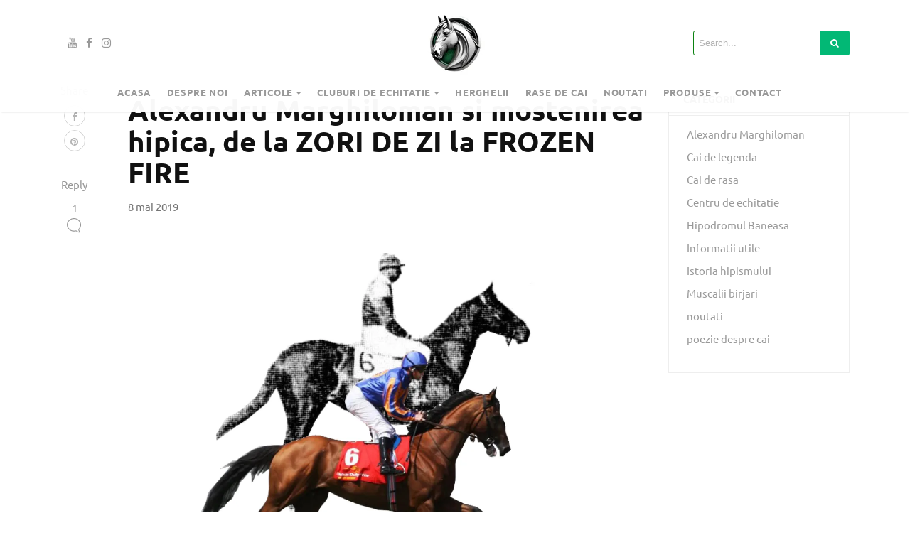

--- FILE ---
content_type: text/html; charset=UTF-8
request_url: https://herghelie.ro/alexandru-marghiloman/
body_size: 53606
content:
<!DOCTYPE html><html lang="ro-RO"><head><script data-no-optimize="1">var litespeed_docref=sessionStorage.getItem("litespeed_docref");litespeed_docref&&(Object.defineProperty(document,"referrer",{get:function(){return litespeed_docref}}),sessionStorage.removeItem("litespeed_docref"));</script> <meta charset="UTF-8"><meta name="viewport" content="width=device-width, initial-scale=1"><link rel="pingback" href="https://herghelie.ro/xmlrpc.php"><meta name='robots' content='index, follow, max-image-preview:large, max-snippet:-1, max-video-preview:-1' /><style>img:is([sizes="auto" i], [sizes^="auto," i]) { contain-intrinsic-size: 3000px 1500px }</style><meta name="description" content="Lordul Valah Alexandru Marghiloman a fost mai mult decat un iubitor de cai si un politician! A fost un roman de-o calitate iesita din comun, a fost omul care a facut posibila unirea cu Basarabia la 27 martie 1918, din rolul sau de prim-ministru al Romaniei si a fost “armasarul pursange roman” care a dus [&hellip;]" />
 <script id="google_gtagjs-js-consent-mode-data-layer" type="litespeed/javascript">window.dataLayer=window.dataLayer||[];function gtag(){dataLayer.push(arguments)}
gtag('consent','default',{"ad_personalization":"denied","ad_storage":"denied","ad_user_data":"denied","analytics_storage":"denied","functionality_storage":"denied","security_storage":"denied","personalization_storage":"denied","region":["AT","BE","BG","CH","CY","CZ","DE","DK","EE","ES","FI","FR","GB","GR","HR","HU","IE","IS","IT","LI","LT","LU","LV","MT","NL","NO","PL","PT","RO","SE","SI","SK"],"wait_for_update":500});window._googlesitekitConsentCategoryMap={"statistics":["analytics_storage"],"marketing":["ad_storage","ad_user_data","ad_personalization"],"functional":["functionality_storage","security_storage"],"preferences":["personalization_storage"]};window._googlesitekitConsents={"ad_personalization":"denied","ad_storage":"denied","ad_user_data":"denied","analytics_storage":"denied","functionality_storage":"denied","security_storage":"denied","personalization_storage":"denied","region":["AT","BE","BG","CH","CY","CZ","DE","DK","EE","ES","FI","FR","GB","GR","HR","HU","IE","IS","IT","LI","LT","LU","LV","MT","NL","NO","PL","PT","RO","SE","SI","SK"],"wait_for_update":500}</script> <title>De la ZORI DE ZI la FROZEN FIRE. Mostenirea noastra hipica.</title><meta name="description" content="Alexandru Marghiloman si mostenirea hipica, de la ZORI DE ZI la FROZEN FIRE. Afla povestea frumoasa a cailor Pursange Englez campioni in Romania." /><link rel="canonical" href="https://herghelie.ro/alexandru-marghiloman/" /><meta property="og:locale" content="ro_RO" /><meta property="og:type" content="article" /><meta property="og:title" content="De la ZORI DE ZI la FROZEN FIRE. Mostenirea noastra hipica." /><meta property="og:description" content="Alexandru Marghiloman si mostenirea hipica, de la ZORI DE ZI la FROZEN FIRE. Afla povestea frumoasa a cailor Pursange Englez campioni in Romania." /><meta property="og:url" content="https://herghelie.ro/alexandru-marghiloman/" /><meta property="og:site_name" content="Herghelie.ro" /><meta property="article:published_time" content="2019-05-08T13:57:26+00:00" /><meta property="article:modified_time" content="2025-06-17T11:02:26+00:00" /><meta property="og:image" content="https://herghelie.ro/wp-content/uploads/2019/05/Zori-de-Zi-si-Frozen-Fire.png" /><meta property="og:image:width" content="1200" /><meta property="og:image:height" content="800" /><meta property="og:image:type" content="image/png" /><meta name="author" content="Herghelie.ro" /><meta name="twitter:card" content="summary_large_image" /> <script type="application/ld+json" class="yoast-schema-graph">{"@context":"https://schema.org","@graph":[{"@type":"Article","@id":"https://herghelie.ro/alexandru-marghiloman/#article","isPartOf":{"@id":"https://herghelie.ro/alexandru-marghiloman/"},"author":{"name":"Herghelie.ro","@id":"https://herghelie.ro/#/schema/person/4c4e389fb762989bc39fe035c5988ccb"},"headline":"Alexandru Marghiloman si mostenirea hipica, de la ZORI DE ZI la FROZEN FIRE","datePublished":"2019-05-08T13:57:26+00:00","dateModified":"2025-06-17T11:02:26+00:00","mainEntityOfPage":{"@id":"https://herghelie.ro/alexandru-marghiloman/"},"wordCount":3309,"publisher":{"@id":"https://herghelie.ro/#organization"},"image":{"@id":"https://herghelie.ro/alexandru-marghiloman/#primaryimage"},"thumbnailUrl":"https://herghelie.ro/wp-content/uploads/2019/05/Zori-de-Zi-si-Frozen-Fire.png","keywords":["Alexandru Marghiloman"],"articleSection":["Alexandru Marghiloman","Hipodromul Baneasa","Informatii utile","Istoria hipismului"],"inLanguage":"ro-RO"},{"@type":"WebPage","@id":"https://herghelie.ro/alexandru-marghiloman/","url":"https://herghelie.ro/alexandru-marghiloman/","name":"De la ZORI DE ZI la FROZEN FIRE. Mostenirea noastra hipica.","isPartOf":{"@id":"https://herghelie.ro/#website"},"primaryImageOfPage":{"@id":"https://herghelie.ro/alexandru-marghiloman/#primaryimage"},"image":{"@id":"https://herghelie.ro/alexandru-marghiloman/#primaryimage"},"thumbnailUrl":"https://herghelie.ro/wp-content/uploads/2019/05/Zori-de-Zi-si-Frozen-Fire.png","datePublished":"2019-05-08T13:57:26+00:00","dateModified":"2025-06-17T11:02:26+00:00","description":"Alexandru Marghiloman si mostenirea hipica, de la ZORI DE ZI la FROZEN FIRE. Afla povestea frumoasa a cailor Pursange Englez campioni in Romania.","breadcrumb":{"@id":"https://herghelie.ro/alexandru-marghiloman/#breadcrumb"},"inLanguage":"ro-RO","potentialAction":[{"@type":"ReadAction","target":["https://herghelie.ro/alexandru-marghiloman/"]}]},{"@type":"ImageObject","inLanguage":"ro-RO","@id":"https://herghelie.ro/alexandru-marghiloman/#primaryimage","url":"https://herghelie.ro/wp-content/uploads/2019/05/Zori-de-Zi-si-Frozen-Fire.png","contentUrl":"https://herghelie.ro/wp-content/uploads/2019/05/Zori-de-Zi-si-Frozen-Fire.png","width":1200,"height":800,"caption":"Zori de Zi si Frozen Fire"},{"@type":"BreadcrumbList","@id":"https://herghelie.ro/alexandru-marghiloman/#breadcrumb","itemListElement":[{"@type":"ListItem","position":1,"name":"Prima pagină","item":"https://herghelie.ro/"},{"@type":"ListItem","position":2,"name":"Alexandru Marghiloman si mostenirea hipica, de la ZORI DE ZI la FROZEN FIRE"}]},{"@type":"WebSite","@id":"https://herghelie.ro/#website","url":"https://herghelie.ro/","name":"Herghelie.ro","description":"","publisher":{"@id":"https://herghelie.ro/#organization"},"potentialAction":[{"@type":"SearchAction","target":{"@type":"EntryPoint","urlTemplate":"https://herghelie.ro/?s={search_term_string}"},"query-input":{"@type":"PropertyValueSpecification","valueRequired":true,"valueName":"search_term_string"}}],"inLanguage":"ro-RO"},{"@type":"Organization","@id":"https://herghelie.ro/#organization","name":"Herghelie.ro","url":"https://herghelie.ro/","logo":{"@type":"ImageObject","inLanguage":"ro-RO","@id":"https://herghelie.ro/#/schema/logo/image/","url":"https://herghelie.ro/wp-content/uploads/2018/11/1393759624.pdf-2.png","contentUrl":"https://herghelie.ro/wp-content/uploads/2018/11/1393759624.pdf-2.png","width":100,"height":100,"caption":"Herghelie.ro"},"image":{"@id":"https://herghelie.ro/#/schema/logo/image/"}},{"@type":"Person","@id":"https://herghelie.ro/#/schema/person/4c4e389fb762989bc39fe035c5988ccb","name":"Herghelie.ro","image":{"@type":"ImageObject","inLanguage":"ro-RO","@id":"https://herghelie.ro/#/schema/person/image/","url":"https://herghelie.ro/wp-content/litespeed/avatar/45e9512345d9125a561bbdc6e8834565.jpg?ver=1762625497","contentUrl":"https://herghelie.ro/wp-content/litespeed/avatar/45e9512345d9125a561bbdc6e8834565.jpg?ver=1762625497","caption":"Herghelie.ro"}}]}</script> <link rel='dns-prefetch' href='//cdnjs.cloudflare.com' /><link rel='dns-prefetch' href='//www.googletagmanager.com' /><link rel='dns-prefetch' href='//maxcdn.bootstrapcdn.com' /><link rel='dns-prefetch' href='//pagead2.googlesyndication.com' /><link rel="alternate" type="application/rss+xml" title="Herghelie.ro &raquo; Flux" href="https://herghelie.ro/feed/" /><link rel="alternate" type="application/rss+xml" title="Herghelie.ro &raquo; Flux comentarii" href="https://herghelie.ro/comments/feed/" /><link rel="alternate" type="application/rss+xml" title="Flux comentarii Herghelie.ro &raquo; Alexandru Marghiloman si mostenirea hipica, de la ZORI DE ZI la FROZEN FIRE" href="https://herghelie.ro/alexandru-marghiloman/feed/" />
<script id="hergh-ready" type="litespeed/javascript">window.advanced_ads_ready=function(e,a){a=a||"complete";var d=function(e){return"interactive"===a?"loading"!==e:"complete"===e};d(document.readyState)?e():document.addEventListener("readystatechange",(function(a){d(a.target.readyState)&&e()}),{once:"interactive"===a})},window.advanced_ads_ready_queue=window.advanced_ads_ready_queue||[]</script> <style id="litespeed-ccss">ul{box-sizing:border-box}:root{--wp--preset--font-size--normal:16px;--wp--preset--font-size--huge:42px}:root{--wp--preset--aspect-ratio--square:1;--wp--preset--aspect-ratio--4-3:4/3;--wp--preset--aspect-ratio--3-4:3/4;--wp--preset--aspect-ratio--3-2:3/2;--wp--preset--aspect-ratio--2-3:2/3;--wp--preset--aspect-ratio--16-9:16/9;--wp--preset--aspect-ratio--9-16:9/16;--wp--preset--color--black:#000;--wp--preset--color--cyan-bluish-gray:#abb8c3;--wp--preset--color--white:#fff;--wp--preset--color--pale-pink:#f78da7;--wp--preset--color--vivid-red:#cf2e2e;--wp--preset--color--luminous-vivid-orange:#ff6900;--wp--preset--color--luminous-vivid-amber:#fcb900;--wp--preset--color--light-green-cyan:#7bdcb5;--wp--preset--color--vivid-green-cyan:#00d084;--wp--preset--color--pale-cyan-blue:#8ed1fc;--wp--preset--color--vivid-cyan-blue:#0693e3;--wp--preset--color--vivid-purple:#9b51e0;--wp--preset--gradient--vivid-cyan-blue-to-vivid-purple:linear-gradient(135deg,rgba(6,147,227,1) 0%,#9b51e0 100%);--wp--preset--gradient--light-green-cyan-to-vivid-green-cyan:linear-gradient(135deg,#7adcb4 0%,#00d082 100%);--wp--preset--gradient--luminous-vivid-amber-to-luminous-vivid-orange:linear-gradient(135deg,rgba(252,185,0,1) 0%,rgba(255,105,0,1) 100%);--wp--preset--gradient--luminous-vivid-orange-to-vivid-red:linear-gradient(135deg,rgba(255,105,0,1) 0%,#cf2e2e 100%);--wp--preset--gradient--very-light-gray-to-cyan-bluish-gray:linear-gradient(135deg,#eee 0%,#a9b8c3 100%);--wp--preset--gradient--cool-to-warm-spectrum:linear-gradient(135deg,#4aeadc 0%,#9778d1 20%,#cf2aba 40%,#ee2c82 60%,#fb6962 80%,#fef84c 100%);--wp--preset--gradient--blush-light-purple:linear-gradient(135deg,#ffceec 0%,#9896f0 100%);--wp--preset--gradient--blush-bordeaux:linear-gradient(135deg,#fecda5 0%,#fe2d2d 50%,#6b003e 100%);--wp--preset--gradient--luminous-dusk:linear-gradient(135deg,#ffcb70 0%,#c751c0 50%,#4158d0 100%);--wp--preset--gradient--pale-ocean:linear-gradient(135deg,#fff5cb 0%,#b6e3d4 50%,#33a7b5 100%);--wp--preset--gradient--electric-grass:linear-gradient(135deg,#caf880 0%,#71ce7e 100%);--wp--preset--gradient--midnight:linear-gradient(135deg,#020381 0%,#2874fc 100%);--wp--preset--font-size--small:13px;--wp--preset--font-size--medium:20px;--wp--preset--font-size--large:36px;--wp--preset--font-size--x-large:42px;--wp--preset--spacing--20:.44rem;--wp--preset--spacing--30:.67rem;--wp--preset--spacing--40:1rem;--wp--preset--spacing--50:1.5rem;--wp--preset--spacing--60:2.25rem;--wp--preset--spacing--70:3.38rem;--wp--preset--spacing--80:5.06rem;--wp--preset--shadow--natural:6px 6px 9px rgba(0,0,0,.2);--wp--preset--shadow--deep:12px 12px 50px rgba(0,0,0,.4);--wp--preset--shadow--sharp:6px 6px 0px rgba(0,0,0,.2);--wp--preset--shadow--outlined:6px 6px 0px -3px rgba(255,255,255,1),6px 6px rgba(0,0,0,1);--wp--preset--shadow--crisp:6px 6px 0px rgba(0,0,0,1)}#cookie-law-info-bar{font-size:15px;margin:0 auto;padding:12px 10px;position:absolute;text-align:center;box-sizing:border-box;width:100%;z-index:9999;display:none;left:0;font-weight:300;box-shadow:0 -1px 10px 0 rgba(172,171,171,.3)}#cookie-law-info-bar span{vertical-align:middle}.cli-plugin-button,.cli-plugin-button:visited{display:inline-block;padding:9px 12px;color:#fff;text-decoration:none;position:relative;margin-left:5px;text-decoration:none}.cli-plugin-main-link{margin-left:0;font-weight:550;text-decoration:underline}.cli-plugin-button,.cli-plugin-button:visited,.medium.cli-plugin-button,.medium.cli-plugin-button:visited{font-size:13px;font-weight:400;line-height:1}.cli-plugin-button{margin-top:5px}.cli-bar-popup{-moz-background-clip:padding;-webkit-background-clip:padding;background-clip:padding-box;-webkit-border-radius:30px;-moz-border-radius:30px;border-radius:30px;padding:20px}.cli-container-fluid{padding-right:15px;padding-left:15px;margin-right:auto;margin-left:auto}.cli-row{display:-ms-flexbox;display:flex;-ms-flex-wrap:wrap;flex-wrap:wrap;margin-right:-15px;margin-left:-15px}.cli-align-items-stretch{-ms-flex-align:stretch!important;align-items:stretch!important}.cli-px-0{padding-left:0;padding-right:0}.cli-btn{font-size:14px;display:inline-block;font-weight:400;text-align:center;white-space:nowrap;vertical-align:middle;border:1px solid transparent;padding:.5rem 1.25rem;line-height:1;border-radius:.25rem}.cli-modal-backdrop{position:fixed;top:0;right:0;bottom:0;left:0;z-index:1040;background-color:#000;display:none}.cli-modal-backdrop.cli-fade{opacity:0}.cli-modal a{text-decoration:none}.cli-modal .cli-modal-dialog{position:relative;width:auto;margin:.5rem;font-family:-apple-system,BlinkMacSystemFont,"Segoe UI",Roboto,"Helvetica Neue",Arial,sans-serif,"Apple Color Emoji","Segoe UI Emoji","Segoe UI Symbol";font-size:1rem;font-weight:400;line-height:1.5;color:#212529;text-align:left;display:-ms-flexbox;display:flex;-ms-flex-align:center;align-items:center;min-height:calc(100% - (.5rem*2))}@media (min-width:576px){.cli-modal .cli-modal-dialog{max-width:500px;margin:1.75rem auto;min-height:calc(100% - (1.75rem*2))}}@media (min-width:992px){.cli-modal .cli-modal-dialog{max-width:900px}}.cli-modal-content{position:relative;display:-ms-flexbox;display:flex;-ms-flex-direction:column;flex-direction:column;width:100%;background-color:#fff;background-clip:padding-box;border-radius:.3rem;outline:0}.cli-modal .cli-modal-close{position:absolute;right:10px;top:10px;z-index:1;padding:0;background-color:transparent!important;border:0;-webkit-appearance:none;font-size:1.5rem;font-weight:700;line-height:1;color:#000;text-shadow:0 1px 0 #fff}.cli-switch{display:inline-block;position:relative;min-height:1px;padding-left:70px;font-size:14px}.cli-switch input[type=checkbox]{display:none}.cli-switch .cli-slider{background-color:#e3e1e8;height:24px;width:50px;bottom:0;left:0;position:absolute;right:0;top:0}.cli-switch .cli-slider:before{background-color:#fff;bottom:2px;content:"";height:20px;left:2px;position:absolute;width:20px}.cli-switch input:checked+.cli-slider{background-color:#00acad}.cli-switch input:checked+.cli-slider:before{transform:translateX(26px)}.cli-switch .cli-slider{border-radius:34px}.cli-switch .cli-slider:before{border-radius:50%}.cli-tab-content{background:#fff}.cli-tab-content{width:100%;padding:30px}@media (max-width:767px){.cli-tab-content{padding:30px 10px}}.cli-container-fluid{padding-right:15px;padding-left:15px;margin-right:auto;margin-left:auto}.cli-row{display:-ms-flexbox;display:flex;-ms-flex-wrap:wrap;flex-wrap:wrap;margin-right:-15px;margin-left:-15px}.cli-align-items-stretch{-ms-flex-align:stretch!important;align-items:stretch!important}.cli-px-0{padding-left:0;padding-right:0}.cli-btn{font-size:14px;display:inline-block;font-weight:400;text-align:center;white-space:nowrap;vertical-align:middle;border:1px solid transparent;padding:.5rem 1.25rem;line-height:1;border-radius:.25rem}.cli-modal-backdrop{position:fixed;top:0;right:0;bottom:0;left:0;z-index:1040;background-color:#000;-webkit-transform:scale(0);transform:scale(0)}.cli-modal-backdrop.cli-fade{opacity:0}.cli-modal{position:fixed;top:0;right:0;bottom:0;left:0;z-index:99999;transform:scale(0);overflow:hidden;outline:0;display:none}.cli-modal a{text-decoration:none}.cli-modal .cli-modal-dialog{position:relative;width:auto;margin:.5rem;font-family:inherit;font-size:1rem;font-weight:400;line-height:1.5;color:#212529;text-align:left;display:-ms-flexbox;display:flex;-ms-flex-align:center;align-items:center;min-height:calc(100% - (.5rem*2))}@media (min-width:576px){.cli-modal .cli-modal-dialog{max-width:500px;margin:1.75rem auto;min-height:calc(100% - (1.75rem*2))}}.cli-modal-content{position:relative;display:-ms-flexbox;display:flex;-ms-flex-direction:column;flex-direction:column;width:100%;background-color:#fff;background-clip:padding-box;border-radius:.2rem;box-sizing:border-box;outline:0}.cli-switch{display:inline-block;position:relative;min-height:1px;padding-left:38px;font-size:14px}.cli-switch input[type=checkbox]{display:none}.cli-switch .cli-slider{background-color:#e3e1e8;height:20px;width:38px;bottom:0;left:0;position:absolute;right:0;top:0}.cli-switch .cli-slider:before{background-color:#fff;bottom:2px;content:"";height:15px;left:3px;position:absolute;width:15px}.cli-switch input:checked+.cli-slider{background-color:#61a229}.cli-switch input:checked+.cli-slider:before{transform:translateX(18px)}.cli-switch .cli-slider{border-radius:34px;font-size:0}.cli-switch .cli-slider:before{border-radius:50%}.cli-tab-content{background:#fff}.cli-tab-content{width:100%;padding:5px 30px 5px 5px;box-sizing:border-box}@media (max-width:767px){.cli-tab-content{padding:30px 10px}}.cli-tab-footer .cli-btn{background-color:#00acad;padding:10px 15px;text-decoration:none}.cli-tab-footer .wt-cli-privacy-accept-btn{background-color:#61a229;color:#fff;border-radius:0}.cli-tab-footer{width:100%;text-align:right;padding:20px 0}.cli-col-12{width:100%}.cli-tab-header{display:flex;justify-content:space-between}.cli-tab-header a:before{width:10px;height:2px;left:0;top:calc(50% - 1px)}.cli-tab-header a:after{width:2px;height:10px;left:4px;top:calc(50% - 5px);-webkit-transform:none;transform:none}.cli-tab-header a:before{width:7px;height:7px;border-right:1px solid #4a6e78;border-bottom:1px solid #4a6e78;content:" ";transform:rotate(-45deg);margin-right:10px}.cli-tab-header a.cli-nav-link{position:relative;display:flex;align-items:center;font-size:14px;color:#000;text-transform:capitalize}.cli-tab-header{border-radius:5px;padding:12px 15px;background-color:#f2f2f2}.cli-modal .cli-modal-close{position:absolute;right:0;top:0;z-index:1;-webkit-appearance:none;width:40px;height:40px;padding:0;border-radius:50%;padding:10px;background:0 0;border:none;min-width:40px}.cli-tab-container h4{font-family:inherit;font-size:16px;margin-bottom:15px;margin:10px 0}#cliSettingsPopup .cli-tab-section-container{padding-top:12px}.cli-privacy-content-text{font-size:14px;line-height:1.4;margin-top:0;padding:0;color:#000}.cli-tab-content{display:none}.cli-tab-section .cli-tab-content{padding:10px 20px 5px}.cli-tab-section{margin-top:5px}@media (min-width:992px){.cli-modal .cli-modal-dialog{max-width:645px}}.cli-switch .cli-slider:after{content:attr(data-cli-disable);position:absolute;right:50px;color:#000;font-size:12px;text-align:right;min-width:80px}.cli-switch input:checked+.cli-slider:after{content:attr(data-cli-enable)}.cli-privacy-overview:not(.cli-collapsed) .cli-privacy-content{max-height:60px;overflow:hidden}a.cli-privacy-readmore{font-size:12px;margin-top:12px;display:inline-block;padding-bottom:0;color:#000;text-decoration:underline}.cli-modal-footer{position:relative}a.cli-privacy-readmore:before{content:attr(data-readmore-text)}.cli-modal-close svg{fill:#000}span.cli-necessary-caption{color:#000;font-size:12px}.cli-tab-container .cli-row{max-height:500px;overflow-y:auto}.wt-cli-sr-only{display:none;font-size:16px}.wt-cli-necessary-checkbox{display:none!important}.wt-cli-privacy-overview-actions{padding-bottom:0}.wt-cli-cookie-description{font-size:14px;line-height:1.4;margin-top:0;padding:0;color:#000}html{font-family:sans-serif;line-height:1.15;-ms-text-size-adjust:100%;-webkit-text-size-adjust:100%}body{margin:0}article,aside,header,nav{display:block}h1{font-size:2em;margin:.67em 0}figure{display:block}figure{margin:1em 40px}a{background-color:transparent;-webkit-text-decoration-skip:objects}img{border-style:none}svg:not(:root){overflow:hidden}button,input{font-family:sans-serif;font-size:100%;line-height:1.15;margin:0}button,input{overflow:visible}button{text-transform:none}[type=submit],button,html [type=button]{-webkit-appearance:button}[type=button]::-moz-focus-inner,[type=submit]::-moz-focus-inner,button::-moz-focus-inner{border-style:none;padding:0}[type=button]:-moz-focusring,[type=submit]:-moz-focusring,button:-moz-focusring{outline:1px dotted ButtonText}[type=checkbox]{-webkit-box-sizing:border-box;box-sizing:border-box;padding:0}[type=search]{-webkit-appearance:textfield;outline-offset:-2px}[type=search]::-webkit-search-cancel-button,[type=search]::-webkit-search-decoration{-webkit-appearance:none}::-webkit-file-upload-button{-webkit-appearance:button;font:inherit}html{-webkit-box-sizing:border-box;box-sizing:border-box}*,:after,:before{-webkit-box-sizing:inherit;box-sizing:inherit}@-ms-viewport{width:device-width}html{-ms-overflow-style:scrollbar}body{font-family:-apple-system,system-ui,BlinkMacSystemFont,"Segoe UI",Roboto,"Helvetica Neue",Arial,sans-serif;font-size:1rem;font-weight:400;line-height:1.5;color:#292b2c;background-color:#fff}h1,h4{margin-top:0;margin-bottom:.5rem}p{margin-top:0;margin-bottom:1rem}ul{margin-top:0;margin-bottom:1rem}a{color:#0275d8;text-decoration:none}a:not([href]):not([tabindex]){color:inherit;text-decoration:none}figure{margin:0 0 1rem}img{vertical-align:middle}[role=button],a,button,input,label{-ms-touch-action:manipulation;touch-action:manipulation}label{display:inline-block;margin-bottom:.5rem}button,input{line-height:inherit}input[type=search]{-webkit-appearance:none}h1,h4{margin-bottom:.5rem;font-family:inherit;font-weight:500;line-height:1.1;color:inherit}h1{font-size:2.5rem}h4{font-size:1.5rem}.img-fluid{max-width:100%;height:auto}.container{position:relative;margin-left:auto;margin-right:auto;padding-right:15px;padding-left:15px}@media (min-width:576px){.container{padding-right:15px;padding-left:15px}}@media (min-width:768px){.container{padding-right:15px;padding-left:15px}}@media (min-width:992px){.container{padding-right:15px;padding-left:15px}}@media (min-width:1200px){.container{padding-right:15px;padding-left:15px}}@media (min-width:576px){.container{width:540px;max-width:100%}}@media (min-width:768px){.container{width:720px;max-width:100%}}@media (min-width:992px){.container{width:960px;max-width:100%}}@media (min-width:1200px){.container{width:1140px;max-width:100%}}.row{display:-webkit-box;display:-webkit-flex;display:-ms-flexbox;display:flex;-webkit-flex-wrap:wrap;-ms-flex-wrap:wrap;flex-wrap:wrap;margin-right:-15px;margin-left:-15px}@media (min-width:576px){.row{margin-right:-15px;margin-left:-15px}}@media (min-width:768px){.row{margin-right:-15px;margin-left:-15px}}@media (min-width:992px){.row{margin-right:-15px;margin-left:-15px}}@media (min-width:1200px){.row{margin-right:-15px;margin-left:-15px}}.col-lg-4,.col-md-1,.col-md-12,.col-md-3,.col-md-4,.col-md-8{position:relative;width:100%;min-height:1px;padding-right:15px;padding-left:15px}@media (min-width:576px){.col-lg-4,.col-md-1,.col-md-12,.col-md-3,.col-md-4,.col-md-8{padding-right:15px;padding-left:15px}}@media (min-width:768px){.col-lg-4,.col-md-1,.col-md-12,.col-md-3,.col-md-4,.col-md-8{padding-right:15px;padding-left:15px}}@media (min-width:992px){.col-lg-4,.col-md-1,.col-md-12,.col-md-3,.col-md-4,.col-md-8{padding-right:15px;padding-left:15px}}@media (min-width:1200px){.col-lg-4,.col-md-1,.col-md-12,.col-md-3,.col-md-4,.col-md-8{padding-right:15px;padding-left:15px}}@media (min-width:768px){.col-md-1{-webkit-box-flex:0;-webkit-flex:0 0 8.333333%;-ms-flex:0 0 8.333333%;flex:0 0 8.333333%;max-width:8.333333%}.col-md-3{-webkit-box-flex:0;-webkit-flex:0 0 25%;-ms-flex:0 0 25%;flex:0 0 25%;max-width:25%}.col-md-4{-webkit-box-flex:0;-webkit-flex:0 0 33.333333%;-ms-flex:0 0 33.333333%;flex:0 0 33.333333%;max-width:33.333333%}.col-md-8{-webkit-box-flex:0;-webkit-flex:0 0 66.666667%;-ms-flex:0 0 66.666667%;flex:0 0 66.666667%;max-width:66.666667%}.col-md-12{-webkit-box-flex:0;-webkit-flex:0 0 100%;-ms-flex:0 0 100%;flex:0 0 100%;max-width:100%}}@media (min-width:992px){.col-lg-4{-webkit-box-flex:0;-webkit-flex:0 0 33.333333%;-ms-flex:0 0 33.333333%;flex:0 0 33.333333%;max-width:33.333333%}}.form-check-label{padding-left:1.25rem;margin-bottom:0}.collapse{display:none}.dropdown{position:relative}.dropdown-toggle:after{display:inline-block;width:0;height:0;margin-left:.3em;vertical-align:middle;content:"";border-top:.3em solid;border-right:.3em solid transparent;border-left:.3em solid transparent}.dropdown-menu{position:absolute;top:100%;left:0;z-index:1000;display:none;float:left;min-width:10rem;padding:.5rem 0;margin:.125rem 0 0;font-size:1rem;color:#292b2c;text-align:left;list-style:none;background-color:#fff;-webkit-background-clip:padding-box;background-clip:padding-box;border:1px solid rgba(0,0,0,.15);border-radius:.25rem}.dropdown-item{display:block;width:100%;padding:3px 1.5rem;clear:both;font-weight:400;color:#292b2c;text-align:inherit;white-space:nowrap;background:0 0;border:0}.nav-link{display:block;padding:.5em 1em}.navbar{position:relative;display:-webkit-box;display:-webkit-flex;display:-ms-flexbox;display:flex;-webkit-box-orient:vertical;-webkit-box-direction:normal;-webkit-flex-direction:column;-ms-flex-direction:column;flex-direction:column;padding:.5rem 1rem}.navbar-nav{display:-webkit-box;display:-webkit-flex;display:-ms-flexbox;display:flex;-webkit-box-orient:vertical;-webkit-box-direction:normal;-webkit-flex-direction:column;-ms-flex-direction:column;flex-direction:column;padding-left:0;margin-bottom:0;list-style:none}.navbar-nav .nav-link{padding-right:0;padding-left:0}.navbar-toggler{-webkit-align-self:flex-start;-ms-flex-item-align:start;align-self:flex-start;padding:.25rem .75rem;font-size:1.25rem;line-height:1;background:0 0;border:1px solid transparent;border-radius:.25rem}.navbar-toggler-icon{display:inline-block;width:1.5em;height:1.5em;vertical-align:middle;content:"";background:no-repeat center center;-webkit-background-size:100% 100%;background-size:100% 100%}.navbar-toggler-right{position:absolute;right:1rem}@media (max-width:767px){.navbar-toggleable-sm .navbar-nav .dropdown-menu{position:static;float:none}}@media (min-width:768px){.navbar-toggleable-sm{-webkit-box-orient:horizontal;-webkit-box-direction:normal;-webkit-flex-direction:row;-ms-flex-direction:row;flex-direction:row;-webkit-flex-wrap:nowrap;-ms-flex-wrap:nowrap;flex-wrap:nowrap;-webkit-box-align:center;-webkit-align-items:center;-ms-flex-align:center;align-items:center}.navbar-toggleable-sm .navbar-nav{-webkit-box-orient:horizontal;-webkit-box-direction:normal;-webkit-flex-direction:row;-ms-flex-direction:row;flex-direction:row}.navbar-toggleable-sm .navbar-nav .nav-link{padding-right:.5rem;padding-left:.5rem}.navbar-toggleable-sm .navbar-collapse{display:-webkit-box!important;display:-webkit-flex!important;display:-ms-flexbox!important;display:flex!important;width:100%}.navbar-toggleable-sm .navbar-toggler{display:none}}.navbar-light .navbar-toggler{color:rgba(0,0,0,.9)}.navbar-light .navbar-nav .nav-link{color:rgba(0,0,0,.5)}.navbar-light .navbar-toggler{border-color:rgba(0,0,0,.1)}.navbar-light .navbar-toggler-icon{background-image:url("data:image/svg+xml;charset=utf8,%3Csvg viewBox='0 0 32 32' xmlns='http://www.w3.org/2000/svg'%3E%3Cpath stroke='rgba(0, 0, 0, 0.5)' stroke-width='2' stroke-linecap='round' stroke-miterlimit='10' d='M4 8h24M4 16h24M4 24h24'/%3E%3C/svg%3E")}.flex-first{-webkit-box-ordinal-group:0;-webkit-order:-1;-ms-flex-order:-1;order:-1}.justify-content-center{-webkit-box-pack:center!important;-webkit-justify-content:center!important;-ms-flex-pack:center!important;justify-content:center!important}.align-items-center{-webkit-box-align:center!important;-webkit-align-items:center!important;-ms-flex-align:center!important;align-items:center!important}@media (min-width:768px){.flex-md-unordered{-webkit-box-ordinal-group:1;-webkit-order:0;-ms-flex-order:0;order:0}}.fixed-top{position:fixed;top:0;right:0;left:0;z-index:1030}.mr-auto{margin-right:auto!important}.text-right{text-align:right!important}.text-center{text-align:center!important}@media (max-width:575px){.hidden-xs-down{display:none!important}}@media (max-width:991px){.hidden-md-down{display:none!important}}.fa{display:inline-block;font:normal normal normal 14px/1 FontAwesome;font-size:inherit;text-rendering:auto;-webkit-font-smoothing:antialiased;-moz-osx-font-smoothing:grayscale}.fa-search:before{content:"\f002"}.fa-facebook:before{content:"\f09a"}.fa-pinterest:before{content:"\f0d2"}.fa-angle-up:before{content:"\f106"}.fa-youtube:before{content:"\f167"}.fa-instagram:before{content:"\f16d"}body{overflow-x:hidden;font-family:-apple-system,system-ui,BlinkMacSystemFont,"Segoe UI",Roboto,"Helvetica Neue",Arial,sans-serif}h1,h4{font-family:-apple-system,system-ui,BlinkMacSystemFont,"Segoe UI",Roboto,"Helvetica Neue",Arial,sans-serif;font-weight:700}img{max-width:100%;height:auto}.mainheading{padding:1rem 0}a{color:#00ab6b}.mediumnavigation{background:rgba(255,255,255,.97);box-shadow:0 2px 2px -2px rgba(0,0,0,.15);padding:10px;color:rgba(0,0,0,.5)}figure{max-width:100%}@media (min-width:992px){.navbar-toggleable-sm .navbar-nav .nav-link{padding-right:.7rem;padding-left:.7rem;text-transform:uppercase;font-size:.8rem;font-weight:600;letter-spacing:.8px}}@media (min-width:768px){.dropdown-item{background:rgba(255,255,255,.97);border-left:1px solid rgba(97,95,95,.09);border-right:1px solid rgba(97,95,95,.09);border-bottom:1px solid rgba(97,95,95,.09);font-size:.83rem;font-weight:500}}.author-thumb,.meta-footer-thumb img{width:40px;height:40px;float:left;margin-right:13px;border-radius:100%}span.post-name,span.post-date{display:inline-block}span.post-date,span.readingtime{color:rgba(0,0,0,.54)}span.post-name{text-transform:capitalize}span.post-name a{color:rgba(0,0,0,.8)}.dot:after{content:"B7";margin-left:3px;margin-right:3px}.navbar{padding:.2rem 1rem}.mediumnavigation .dropdown-menu{border:0;margin:0;border-radius:0;line-height:30px;padding-top:13px;background:0 0}.mediumnavigation .nav-item,.dropdown-menu{font-size:.84rem;text-transform:uppercase}.site-content{min-height:60vh;padding-top:43px;margin-top:73px}.mainheading h1.posttitle{font-weight:700;margin-bottom:1rem}.search-form .search-field{border-color:rgba(234,234,234,.35);padding:7px;font-size:13px;border-top-left-radius:3px;border-bottom-left-radius:3px;background:0 0;width:180px;border-width:1px;border-style:solid}.search-form .search-submit{background-color:#1c9963;border-color:#1c9963;color:#fff;font-size:13px;padding:8px 15px;border-top-right-radius:3px;border-bottom-right-radius:3px;margin-left:-5px;border:0}i.social{display:inline-block;text-align:center;margin:0 0 0 10px;font-size:15px}.back-to-top{margin:0;position:fixed;bottom:80px;right:40px;width:40px;height:40px;line-height:40px;text-align:center;border-radius:50%;border:1px solid rgba(0,0,0,.18);z-index:100;display:none;text-decoration:none}.back-to-top i{font-size:20px;color:rgba(0,0,0,.3)}.article-post{font-family:Merriweather;font-size:1.2rem;line-height:1.8;color:rgba(0,0,0,.8)}.article-post p,.article-post figure{margin-bottom:2rem}.featured-image{display:block;margin:0 auto;margin-bottom:1.5rem}.sidebarapplause{margin-top:-20px}.share{text-align:center;margin-top:20px}.share p{margin-bottom:10px;font-size:.95rem}.share{display:none}.share ul li{display:block;margin-bottom:5px}.share ul{padding-left:0;margin-left:0}.share,.share a{color:#999;fill:#999}.shareitnow li a{width:30px;height:30px;border:1px solid #d2d2d2;line-height:30px;text-align:center;display:inline-block;border-radius:50%;color:#a9a9a9;font-size:13px}.alertbar{box-shadow:0 -3px 10px 0 rgba(0,0,0,.0785);position:fixed;bottom:0;left:0;background-color:#fff;width:100%;padding:14px 0;z-index:1;display:none}.search-field::-webkit-input-placeholder{color:rgba(0,0,0,.4)}.search-field:-moz-placeholder{color:rgba(0,0,0,.4)}.search-field::-moz-placeholder{color:rgba(0,0,0,.4)}.search-field:-ms-input-placeholder{color:rgba(0,0,0,.4)}.search-field::-ms-input-placeholder{color:rgba(0,0,0,.4)}#sidebarposts ul{padding-left:5px;list-style:none}#sidebarposts ul li{margin-bottom:10px}#sidebarposts ul a{color:#999}#sidebarposts aside{margin-bottom:30px;padding:20px;border:1px solid #eee}#sidebarposts h4.widget-title{font-size:14px;margin:-20px;padding:15px 20px;background:#fff;border-bottom:1px solid #eee;margin-bottom:15px;text-transform:uppercase}@media (min-width:1024px){.share{position:fixed;display:block}.share ul li{display:block}}@media (max-width:999px){.share{display:block}}@media (max-width:991px){.search-form .search-field{width:130px}header .container{width:100%}}@media (max-width:767px){button.navbar-toggler{background-color:#fff}.share ul li{display:inline-block}.shareitnow li a{margin:0 5px}.searcharea,.customarea{display:none;text-align:center!Important;margin:5px 0}.logoarea{text-align:left!Important}.navbar-collapse{padding-top:20px}.navbar-collapse .nav-link{font-weight:600;font-size:14px;padding:10px 20px;border-left:1px solid rgba(97,95,95,.09);border-right:1px solid rgba(97,95,95,.09);border-bottom:1px solid rgba(97,95,95,.09)}.mediumnavigation .dropdown-menu{border:0;box-shadow:none;display:block;padding:0}.dropdown-item{border-left:1px solid rgba(97,95,95,.09);border-right:1px solid rgba(97,95,95,.09);border-bottom:1px solid rgba(97,95,95,.09)}.mediumnavigation{position:relative;min-height:auto}.site-content{margin-top:0!Important;padding-top:15px}.mainheading h1.posttitle{font-size:2rem}.navbar-toggler-right{position:absolute;top:-43px;right:0}.navbar-toggler{font-size:1.15rem}.alertbar{box-shadow:none;position:relative}.article-post{font-size:1rem!Important}html{margin-top:0!important}}@media (min-width:400px) and (max-width:1024px){.container{width:95%;max-width:100%}}p.sharecolour{color:#999}.shareitnow a{fill:#b3b3b3}.shareitnow li a{color:#b3b3b3;border-color:#d2d2d2}footer.footer a{color:#1c9963}.mediumnavigation,.dropdown-menu,.dropdown-item{background-color:rgba(255,255,255,.97)}.mediumnavigation,.mediumnavigation a,.navbar-light .navbar-nav .nav-link{color:#999}.search-form .search-submit{background-color:#02b875}.search-form .search-field{border-color:#0b8211}.search-form .search-submit .fa{color:#fff}.search-form .search-field{color:#b2b2b2}body{font-family:Ubuntu;font-size:15px;font-weight:400;line-height:1.5;color:#000}h1,h4{font-family:Ubuntu;font-weight:700;color:#111}.article-post{font-family:Ubuntu;font-weight:400;line-height:1.8;color:#222}@media (max-width:767px){.navbar-collapse{background-color:rgba(255,255,255,.97)}}.author-thumb,span.post-name{display:none}span.readingtime{display:none}span.author-meta span.dot{display:none}</style><link rel="preload" data-asynced="1" data-optimized="2" as="style" onload="this.onload=null;this.rel='stylesheet'" href="https://herghelie.ro/wp-content/litespeed/ucss/d5d0bf16017fde370fae055686457ee7.css?ver=8836f" /><script data-optimized="1" type="litespeed/javascript" data-src="https://herghelie.ro/wp-content/plugins/litespeed-cache/assets/js/css_async.min.js"></script> <style id='wp-block-library-theme-inline-css' type='text/css'>.wp-block-audio :where(figcaption){color:#555;font-size:13px;text-align:center}.is-dark-theme .wp-block-audio :where(figcaption){color:#ffffffa6}.wp-block-audio{margin:0 0 1em}.wp-block-code{border:1px solid #ccc;border-radius:4px;font-family:Menlo,Consolas,monaco,monospace;padding:.8em 1em}.wp-block-embed :where(figcaption){color:#555;font-size:13px;text-align:center}.is-dark-theme .wp-block-embed :where(figcaption){color:#ffffffa6}.wp-block-embed{margin:0 0 1em}.blocks-gallery-caption{color:#555;font-size:13px;text-align:center}.is-dark-theme .blocks-gallery-caption{color:#ffffffa6}:root :where(.wp-block-image figcaption){color:#555;font-size:13px;text-align:center}.is-dark-theme :root :where(.wp-block-image figcaption){color:#ffffffa6}.wp-block-image{margin:0 0 1em}.wp-block-pullquote{border-bottom:4px solid;border-top:4px solid;color:currentColor;margin-bottom:1.75em}.wp-block-pullquote cite,.wp-block-pullquote footer,.wp-block-pullquote__citation{color:currentColor;font-size:.8125em;font-style:normal;text-transform:uppercase}.wp-block-quote{border-left:.25em solid;margin:0 0 1.75em;padding-left:1em}.wp-block-quote cite,.wp-block-quote footer{color:currentColor;font-size:.8125em;font-style:normal;position:relative}.wp-block-quote:where(.has-text-align-right){border-left:none;border-right:.25em solid;padding-left:0;padding-right:1em}.wp-block-quote:where(.has-text-align-center){border:none;padding-left:0}.wp-block-quote.is-large,.wp-block-quote.is-style-large,.wp-block-quote:where(.is-style-plain){border:none}.wp-block-search .wp-block-search__label{font-weight:700}.wp-block-search__button{border:1px solid #ccc;padding:.375em .625em}:where(.wp-block-group.has-background){padding:1.25em 2.375em}.wp-block-separator.has-css-opacity{opacity:.4}.wp-block-separator{border:none;border-bottom:2px solid;margin-left:auto;margin-right:auto}.wp-block-separator.has-alpha-channel-opacity{opacity:1}.wp-block-separator:not(.is-style-wide):not(.is-style-dots){width:100px}.wp-block-separator.has-background:not(.is-style-dots){border-bottom:none;height:1px}.wp-block-separator.has-background:not(.is-style-wide):not(.is-style-dots){height:2px}.wp-block-table{margin:0 0 1em}.wp-block-table td,.wp-block-table th{word-break:normal}.wp-block-table :where(figcaption){color:#555;font-size:13px;text-align:center}.is-dark-theme .wp-block-table :where(figcaption){color:#ffffffa6}.wp-block-video :where(figcaption){color:#555;font-size:13px;text-align:center}.is-dark-theme .wp-block-video :where(figcaption){color:#ffffffa6}.wp-block-video{margin:0 0 1em}:root :where(.wp-block-template-part.has-background){margin-bottom:0;margin-top:0;padding:1.25em 2.375em}</style><style id='classic-theme-styles-inline-css' type='text/css'>/*! This file is auto-generated */
.wp-block-button__link{color:#fff;background-color:#32373c;border-radius:9999px;box-shadow:none;text-decoration:none;padding:calc(.667em + 2px) calc(1.333em + 2px);font-size:1.125em}.wp-block-file__button{background:#32373c;color:#fff;text-decoration:none}</style><style id='global-styles-inline-css' type='text/css'>:root{--wp--preset--aspect-ratio--square: 1;--wp--preset--aspect-ratio--4-3: 4/3;--wp--preset--aspect-ratio--3-4: 3/4;--wp--preset--aspect-ratio--3-2: 3/2;--wp--preset--aspect-ratio--2-3: 2/3;--wp--preset--aspect-ratio--16-9: 16/9;--wp--preset--aspect-ratio--9-16: 9/16;--wp--preset--color--black: #000000;--wp--preset--color--cyan-bluish-gray: #abb8c3;--wp--preset--color--white: #ffffff;--wp--preset--color--pale-pink: #f78da7;--wp--preset--color--vivid-red: #cf2e2e;--wp--preset--color--luminous-vivid-orange: #ff6900;--wp--preset--color--luminous-vivid-amber: #fcb900;--wp--preset--color--light-green-cyan: #7bdcb5;--wp--preset--color--vivid-green-cyan: #00d084;--wp--preset--color--pale-cyan-blue: #8ed1fc;--wp--preset--color--vivid-cyan-blue: #0693e3;--wp--preset--color--vivid-purple: #9b51e0;--wp--preset--gradient--vivid-cyan-blue-to-vivid-purple: linear-gradient(135deg,rgba(6,147,227,1) 0%,rgb(155,81,224) 100%);--wp--preset--gradient--light-green-cyan-to-vivid-green-cyan: linear-gradient(135deg,rgb(122,220,180) 0%,rgb(0,208,130) 100%);--wp--preset--gradient--luminous-vivid-amber-to-luminous-vivid-orange: linear-gradient(135deg,rgba(252,185,0,1) 0%,rgba(255,105,0,1) 100%);--wp--preset--gradient--luminous-vivid-orange-to-vivid-red: linear-gradient(135deg,rgba(255,105,0,1) 0%,rgb(207,46,46) 100%);--wp--preset--gradient--very-light-gray-to-cyan-bluish-gray: linear-gradient(135deg,rgb(238,238,238) 0%,rgb(169,184,195) 100%);--wp--preset--gradient--cool-to-warm-spectrum: linear-gradient(135deg,rgb(74,234,220) 0%,rgb(151,120,209) 20%,rgb(207,42,186) 40%,rgb(238,44,130) 60%,rgb(251,105,98) 80%,rgb(254,248,76) 100%);--wp--preset--gradient--blush-light-purple: linear-gradient(135deg,rgb(255,206,236) 0%,rgb(152,150,240) 100%);--wp--preset--gradient--blush-bordeaux: linear-gradient(135deg,rgb(254,205,165) 0%,rgb(254,45,45) 50%,rgb(107,0,62) 100%);--wp--preset--gradient--luminous-dusk: linear-gradient(135deg,rgb(255,203,112) 0%,rgb(199,81,192) 50%,rgb(65,88,208) 100%);--wp--preset--gradient--pale-ocean: linear-gradient(135deg,rgb(255,245,203) 0%,rgb(182,227,212) 50%,rgb(51,167,181) 100%);--wp--preset--gradient--electric-grass: linear-gradient(135deg,rgb(202,248,128) 0%,rgb(113,206,126) 100%);--wp--preset--gradient--midnight: linear-gradient(135deg,rgb(2,3,129) 0%,rgb(40,116,252) 100%);--wp--preset--font-size--small: 13px;--wp--preset--font-size--medium: 20px;--wp--preset--font-size--large: 36px;--wp--preset--font-size--x-large: 42px;--wp--preset--spacing--20: 0.44rem;--wp--preset--spacing--30: 0.67rem;--wp--preset--spacing--40: 1rem;--wp--preset--spacing--50: 1.5rem;--wp--preset--spacing--60: 2.25rem;--wp--preset--spacing--70: 3.38rem;--wp--preset--spacing--80: 5.06rem;--wp--preset--shadow--natural: 6px 6px 9px rgba(0, 0, 0, 0.2);--wp--preset--shadow--deep: 12px 12px 50px rgba(0, 0, 0, 0.4);--wp--preset--shadow--sharp: 6px 6px 0px rgba(0, 0, 0, 0.2);--wp--preset--shadow--outlined: 6px 6px 0px -3px rgba(255, 255, 255, 1), 6px 6px rgba(0, 0, 0, 1);--wp--preset--shadow--crisp: 6px 6px 0px rgba(0, 0, 0, 1);}:where(.is-layout-flex){gap: 0.5em;}:where(.is-layout-grid){gap: 0.5em;}body .is-layout-flex{display: flex;}.is-layout-flex{flex-wrap: wrap;align-items: center;}.is-layout-flex > :is(*, div){margin: 0;}body .is-layout-grid{display: grid;}.is-layout-grid > :is(*, div){margin: 0;}:where(.wp-block-columns.is-layout-flex){gap: 2em;}:where(.wp-block-columns.is-layout-grid){gap: 2em;}:where(.wp-block-post-template.is-layout-flex){gap: 1.25em;}:where(.wp-block-post-template.is-layout-grid){gap: 1.25em;}.has-black-color{color: var(--wp--preset--color--black) !important;}.has-cyan-bluish-gray-color{color: var(--wp--preset--color--cyan-bluish-gray) !important;}.has-white-color{color: var(--wp--preset--color--white) !important;}.has-pale-pink-color{color: var(--wp--preset--color--pale-pink) !important;}.has-vivid-red-color{color: var(--wp--preset--color--vivid-red) !important;}.has-luminous-vivid-orange-color{color: var(--wp--preset--color--luminous-vivid-orange) !important;}.has-luminous-vivid-amber-color{color: var(--wp--preset--color--luminous-vivid-amber) !important;}.has-light-green-cyan-color{color: var(--wp--preset--color--light-green-cyan) !important;}.has-vivid-green-cyan-color{color: var(--wp--preset--color--vivid-green-cyan) !important;}.has-pale-cyan-blue-color{color: var(--wp--preset--color--pale-cyan-blue) !important;}.has-vivid-cyan-blue-color{color: var(--wp--preset--color--vivid-cyan-blue) !important;}.has-vivid-purple-color{color: var(--wp--preset--color--vivid-purple) !important;}.has-black-background-color{background-color: var(--wp--preset--color--black) !important;}.has-cyan-bluish-gray-background-color{background-color: var(--wp--preset--color--cyan-bluish-gray) !important;}.has-white-background-color{background-color: var(--wp--preset--color--white) !important;}.has-pale-pink-background-color{background-color: var(--wp--preset--color--pale-pink) !important;}.has-vivid-red-background-color{background-color: var(--wp--preset--color--vivid-red) !important;}.has-luminous-vivid-orange-background-color{background-color: var(--wp--preset--color--luminous-vivid-orange) !important;}.has-luminous-vivid-amber-background-color{background-color: var(--wp--preset--color--luminous-vivid-amber) !important;}.has-light-green-cyan-background-color{background-color: var(--wp--preset--color--light-green-cyan) !important;}.has-vivid-green-cyan-background-color{background-color: var(--wp--preset--color--vivid-green-cyan) !important;}.has-pale-cyan-blue-background-color{background-color: var(--wp--preset--color--pale-cyan-blue) !important;}.has-vivid-cyan-blue-background-color{background-color: var(--wp--preset--color--vivid-cyan-blue) !important;}.has-vivid-purple-background-color{background-color: var(--wp--preset--color--vivid-purple) !important;}.has-black-border-color{border-color: var(--wp--preset--color--black) !important;}.has-cyan-bluish-gray-border-color{border-color: var(--wp--preset--color--cyan-bluish-gray) !important;}.has-white-border-color{border-color: var(--wp--preset--color--white) !important;}.has-pale-pink-border-color{border-color: var(--wp--preset--color--pale-pink) !important;}.has-vivid-red-border-color{border-color: var(--wp--preset--color--vivid-red) !important;}.has-luminous-vivid-orange-border-color{border-color: var(--wp--preset--color--luminous-vivid-orange) !important;}.has-luminous-vivid-amber-border-color{border-color: var(--wp--preset--color--luminous-vivid-amber) !important;}.has-light-green-cyan-border-color{border-color: var(--wp--preset--color--light-green-cyan) !important;}.has-vivid-green-cyan-border-color{border-color: var(--wp--preset--color--vivid-green-cyan) !important;}.has-pale-cyan-blue-border-color{border-color: var(--wp--preset--color--pale-cyan-blue) !important;}.has-vivid-cyan-blue-border-color{border-color: var(--wp--preset--color--vivid-cyan-blue) !important;}.has-vivid-purple-border-color{border-color: var(--wp--preset--color--vivid-purple) !important;}.has-vivid-cyan-blue-to-vivid-purple-gradient-background{background: var(--wp--preset--gradient--vivid-cyan-blue-to-vivid-purple) !important;}.has-light-green-cyan-to-vivid-green-cyan-gradient-background{background: var(--wp--preset--gradient--light-green-cyan-to-vivid-green-cyan) !important;}.has-luminous-vivid-amber-to-luminous-vivid-orange-gradient-background{background: var(--wp--preset--gradient--luminous-vivid-amber-to-luminous-vivid-orange) !important;}.has-luminous-vivid-orange-to-vivid-red-gradient-background{background: var(--wp--preset--gradient--luminous-vivid-orange-to-vivid-red) !important;}.has-very-light-gray-to-cyan-bluish-gray-gradient-background{background: var(--wp--preset--gradient--very-light-gray-to-cyan-bluish-gray) !important;}.has-cool-to-warm-spectrum-gradient-background{background: var(--wp--preset--gradient--cool-to-warm-spectrum) !important;}.has-blush-light-purple-gradient-background{background: var(--wp--preset--gradient--blush-light-purple) !important;}.has-blush-bordeaux-gradient-background{background: var(--wp--preset--gradient--blush-bordeaux) !important;}.has-luminous-dusk-gradient-background{background: var(--wp--preset--gradient--luminous-dusk) !important;}.has-pale-ocean-gradient-background{background: var(--wp--preset--gradient--pale-ocean) !important;}.has-electric-grass-gradient-background{background: var(--wp--preset--gradient--electric-grass) !important;}.has-midnight-gradient-background{background: var(--wp--preset--gradient--midnight) !important;}.has-small-font-size{font-size: var(--wp--preset--font-size--small) !important;}.has-medium-font-size{font-size: var(--wp--preset--font-size--medium) !important;}.has-large-font-size{font-size: var(--wp--preset--font-size--large) !important;}.has-x-large-font-size{font-size: var(--wp--preset--font-size--x-large) !important;}
:where(.wp-block-post-template.is-layout-flex){gap: 1.25em;}:where(.wp-block-post-template.is-layout-grid){gap: 1.25em;}
:where(.wp-block-columns.is-layout-flex){gap: 2em;}:where(.wp-block-columns.is-layout-grid){gap: 2em;}
:root :where(.wp-block-pullquote){font-size: 1.5em;line-height: 1.6;}</style><link data-asynced="1" as="style" onload="this.onload=null;this.rel='stylesheet'"  rel='preload' id='fontawesome-css' href='https://maxcdn.bootstrapcdn.com/font-awesome/4.7.0/css/font-awesome.min.css' type='text/css' media='all' /> <script type="litespeed/javascript" data-src="https://herghelie.ro/wp-includes/js/jquery/jquery.min.js" id="jquery-core-js"></script> <script id="advanced-ads-advanced-js-js-extra" type="litespeed/javascript">var advads_options={"blog_id":"1","privacy":{"enabled":!0,"custom-cookie-name":"ptr","custom-cookie-value":"","show-non-personalized-adsense":"on","consent-method":"iab_tcf_20","state":"unknown"}}</script> 
 <script type="litespeed/javascript" data-src="https://www.googletagmanager.com/gtag/js?id=G-JE28Q2KFL2" id="google_gtagjs-js"></script> <script id="google_gtagjs-js-after" type="litespeed/javascript">window.dataLayer=window.dataLayer||[];function gtag(){dataLayer.push(arguments)}
gtag("set","linker",{"domains":["herghelie.ro"]});gtag("js",new Date());gtag("set","developer_id.dZTNiMT",!0);gtag("config","G-JE28Q2KFL2");window._googlesitekit=window._googlesitekit||{};window._googlesitekit.throttledEvents=[];window._googlesitekit.gtagEvent=(name,data)=>{var key=JSON.stringify({name,data});if(!!window._googlesitekit.throttledEvents[key]){return}window._googlesitekit.throttledEvents[key]=!0;setTimeout(()=>{delete window._googlesitekit.throttledEvents[key]},5);gtag("event",name,{...data,event_source:"site-kit"})}</script> <link rel="https://api.w.org/" href="https://herghelie.ro/wp-json/" /><link rel="alternate" title="JSON" type="application/json" href="https://herghelie.ro/wp-json/wp/v2/posts/1058" /><link rel="EditURI" type="application/rsd+xml" title="RSD" href="https://herghelie.ro/xmlrpc.php?rsd" /><meta name="generator" content="WordPress 6.8.3" /><link rel='shortlink' href='https://herghelie.ro/?p=1058' /><link rel="alternate" title="oEmbed (JSON)" type="application/json+oembed" href="https://herghelie.ro/wp-json/oembed/1.0/embed?url=https%3A%2F%2Fherghelie.ro%2Falexandru-marghiloman%2F" /><link rel="alternate" title="oEmbed (XML)" type="text/xml+oembed" href="https://herghelie.ro/wp-json/oembed/1.0/embed?url=https%3A%2F%2Fherghelie.ro%2Falexandru-marghiloman%2F&#038;format=xml" /><meta name="generator" content="Site Kit by Google 1.165.0" /><meta name="google-adsense-platform-account" content="ca-host-pub-2644536267352236"><meta name="google-adsense-platform-domain" content="sitekit.withgoogle.com">
<style type="text/css">.recentcomments a{display:inline !important;padding:0 !important;margin:0 !important;}</style> <script type="litespeed/javascript" data-src="https://pagead2.googlesyndication.com/pagead/js/adsbygoogle.js?client=ca-pub-7643463236916636&amp;host=ca-host-pub-2644536267352236" crossorigin="anonymous"></script>  <script type="litespeed/javascript">(function(){var scriptDone=!1;document.addEventListener('advanced_ads_privacy',function(event){if((event.detail.state!=='accepted'&&event.detail.state!=='not_needed'&&!advads.privacy.is_adsense_npa_enabled())||scriptDone){return}
scriptDone=!0;var script=document.createElement('script'),first=document.getElementsByTagName('script')[0];script.async=!0;script.crossOrigin='anonymous';script.src='https://pagead2.googlesyndication.com/pagead/js/adsbygoogle.js?client=ca-pub-7643463236916636';first.parentNode.insertBefore(script,first)})})()</script> <link rel="icon" href="https://herghelie.ro/wp-content/uploads/2023/11/cropped-Herghelie.ro-logo-32x32.png" sizes="32x32" /><link rel="icon" href="https://herghelie.ro/wp-content/uploads/2023/11/cropped-Herghelie.ro-logo-192x192.png" sizes="192x192" /><link rel="apple-touch-icon" href="https://herghelie.ro/wp-content/uploads/2023/11/cropped-Herghelie.ro-logo-180x180.png" /><meta name="msapplication-TileImage" content="https://herghelie.ro/wp-content/uploads/2023/11/cropped-Herghelie.ro-logo-270x270.png" /><style id="kirki-inline-styles">.btn-simple{background-color:#1c9963;border-color:#1c9963;}.prevnextlinks a, .article-post a, .post .btn.follow, .post .post-top-meta .author-description a, article.page a, .alertbar a{color:#1C9963;}.post .btn.follow, .alertbar input[type="submit"]{border-color:#1C9963;}blockquote{border-color:#1C9963;}.entry-content input[type=submit], .alertbar input[type="submit"]{background-color:#1C9963;border-color:#1C9963;}p.sharecolour{color:#999999;}.shareitnow ul li a svg, .shareitnow a{fill:#b3b3b3;}.shareitnow li a{color:#b3b3b3;border-color:#d2d2d2;}#comments a{color:#1C9963;}.comment-form input.submit{background-color:#1C9963;border-color:#1C9963;}footer.footer a{color:#1C9963;}.mediumnavigation, .dropdown-menu, .dropdown-item{background-color:rgba(255,255,255,.97);}.mediumnavigation, .mediumnavigation a, .navbar-light .navbar-nav .nav-link{color:#999999;}.navbar-light .navbar-brand{color:#111111;}.navbar-light .navbar-brand:hover{color:#02b875;}.customarea .btn.follow{border-color:#02B875;color:#02B875;}.search-form .search-submit{background-color:#02B875;}.search-form .search-field{border-color:#0b8211;}.search-form .search-submit .fa{color:#ffffff;}.search-form .search-field, .search-form .search-field::placeholder{color:#b2b2b2;}.carousel-excerpt .fontlight,body{font-family:Ubuntu;font-size:15px;font-weight:400;line-height:1.5;color:#000000;}.h1,.h2,.h3,.h4,.h5,.h6,h1,h2,h3,h4,h5,h6{font-family:Ubuntu;font-weight:700;color:#111111;}.carousel-excerpt .title{font-family:Ubuntu;font-size:30px;font-weight:700;letter-spacing:0px;text-transform:none;color:#ffffff;}.carousel-excerpt .fontlight{font-size:18px;font-weight:400;color:#ffffff;}.mediumnavigation .navbar-brand{font-family:Merienda;font-size:26px;font-weight:700;letter-spacing:0px;}.navbar-toggleable-md .navbar-collapse{font-family:Ubuntu;font-weight:400;}.article-post{font-family:Ubuntu;font-weight:400;line-height:1.8;color:#222222;}@media (max-width: 767px){.navbar-collapse{background-color:rgba(255,255,255,.97);}}/* cyrillic-ext */
@font-face {
  font-family: 'Ubuntu';
  font-style: italic;
  font-weight: 300;
  font-display: swap;
  src: url(https://herghelie.ro/wp-content/fonts/ubuntu/4iCp6KVjbNBYlgoKejZftVyCN4Ffgg.woff2) format('woff2');
  unicode-range: U+0460-052F, U+1C80-1C8A, U+20B4, U+2DE0-2DFF, U+A640-A69F, U+FE2E-FE2F;
}
/* cyrillic */
@font-face {
  font-family: 'Ubuntu';
  font-style: italic;
  font-weight: 300;
  font-display: swap;
  src: url(https://herghelie.ro/wp-content/fonts/ubuntu/4iCp6KVjbNBYlgoKejZftVyLN4Ffgg.woff2) format('woff2');
  unicode-range: U+0301, U+0400-045F, U+0490-0491, U+04B0-04B1, U+2116;
}
/* greek-ext */
@font-face {
  font-family: 'Ubuntu';
  font-style: italic;
  font-weight: 300;
  font-display: swap;
  src: url(https://herghelie.ro/wp-content/fonts/ubuntu/4iCp6KVjbNBYlgoKejZftVyDN4Ffgg.woff2) format('woff2');
  unicode-range: U+1F00-1FFF;
}
/* greek */
@font-face {
  font-family: 'Ubuntu';
  font-style: italic;
  font-weight: 300;
  font-display: swap;
  src: url(https://herghelie.ro/wp-content/fonts/ubuntu/4iCp6KVjbNBYlgoKejZftVyMN4Ffgg.woff2) format('woff2');
  unicode-range: U+0370-0377, U+037A-037F, U+0384-038A, U+038C, U+038E-03A1, U+03A3-03FF;
}
/* latin-ext */
@font-face {
  font-family: 'Ubuntu';
  font-style: italic;
  font-weight: 300;
  font-display: swap;
  src: url(https://herghelie.ro/wp-content/fonts/ubuntu/4iCp6KVjbNBYlgoKejZftVyBN4Ffgg.woff2) format('woff2');
  unicode-range: U+0100-02BA, U+02BD-02C5, U+02C7-02CC, U+02CE-02D7, U+02DD-02FF, U+0304, U+0308, U+0329, U+1D00-1DBF, U+1E00-1E9F, U+1EF2-1EFF, U+2020, U+20A0-20AB, U+20AD-20C0, U+2113, U+2C60-2C7F, U+A720-A7FF;
}
/* latin */
@font-face {
  font-family: 'Ubuntu';
  font-style: italic;
  font-weight: 300;
  font-display: swap;
  src: url(https://herghelie.ro/wp-content/fonts/ubuntu/4iCp6KVjbNBYlgoKejZftVyPN4E.woff2) format('woff2');
  unicode-range: U+0000-00FF, U+0131, U+0152-0153, U+02BB-02BC, U+02C6, U+02DA, U+02DC, U+0304, U+0308, U+0329, U+2000-206F, U+20AC, U+2122, U+2191, U+2193, U+2212, U+2215, U+FEFF, U+FFFD;
}
/* cyrillic-ext */
@font-face {
  font-family: 'Ubuntu';
  font-style: italic;
  font-weight: 400;
  font-display: swap;
  src: url(https://herghelie.ro/wp-content/fonts/ubuntu/4iCu6KVjbNBYlgoKej75l0mwFg.woff2) format('woff2');
  unicode-range: U+0460-052F, U+1C80-1C8A, U+20B4, U+2DE0-2DFF, U+A640-A69F, U+FE2E-FE2F;
}
/* cyrillic */
@font-face {
  font-family: 'Ubuntu';
  font-style: italic;
  font-weight: 400;
  font-display: swap;
  src: url(https://herghelie.ro/wp-content/fonts/ubuntu/4iCu6KVjbNBYlgoKej7wl0mwFg.woff2) format('woff2');
  unicode-range: U+0301, U+0400-045F, U+0490-0491, U+04B0-04B1, U+2116;
}
/* greek-ext */
@font-face {
  font-family: 'Ubuntu';
  font-style: italic;
  font-weight: 400;
  font-display: swap;
  src: url(https://herghelie.ro/wp-content/fonts/ubuntu/4iCu6KVjbNBYlgoKej74l0mwFg.woff2) format('woff2');
  unicode-range: U+1F00-1FFF;
}
/* greek */
@font-face {
  font-family: 'Ubuntu';
  font-style: italic;
  font-weight: 400;
  font-display: swap;
  src: url(https://herghelie.ro/wp-content/fonts/ubuntu/4iCu6KVjbNBYlgoKej73l0mwFg.woff2) format('woff2');
  unicode-range: U+0370-0377, U+037A-037F, U+0384-038A, U+038C, U+038E-03A1, U+03A3-03FF;
}
/* latin-ext */
@font-face {
  font-family: 'Ubuntu';
  font-style: italic;
  font-weight: 400;
  font-display: swap;
  src: url(https://herghelie.ro/wp-content/fonts/ubuntu/4iCu6KVjbNBYlgoKej76l0mwFg.woff2) format('woff2');
  unicode-range: U+0100-02BA, U+02BD-02C5, U+02C7-02CC, U+02CE-02D7, U+02DD-02FF, U+0304, U+0308, U+0329, U+1D00-1DBF, U+1E00-1E9F, U+1EF2-1EFF, U+2020, U+20A0-20AB, U+20AD-20C0, U+2113, U+2C60-2C7F, U+A720-A7FF;
}
/* latin */
@font-face {
  font-family: 'Ubuntu';
  font-style: italic;
  font-weight: 400;
  font-display: swap;
  src: url(https://herghelie.ro/wp-content/fonts/ubuntu/4iCu6KVjbNBYlgoKej70l0k.woff2) format('woff2');
  unicode-range: U+0000-00FF, U+0131, U+0152-0153, U+02BB-02BC, U+02C6, U+02DA, U+02DC, U+0304, U+0308, U+0329, U+2000-206F, U+20AC, U+2122, U+2191, U+2193, U+2212, U+2215, U+FEFF, U+FFFD;
}
/* cyrillic-ext */
@font-face {
  font-family: 'Ubuntu';
  font-style: italic;
  font-weight: 500;
  font-display: swap;
  src: url(https://herghelie.ro/wp-content/fonts/ubuntu/4iCp6KVjbNBYlgoKejYHtFyCN4Ffgg.woff2) format('woff2');
  unicode-range: U+0460-052F, U+1C80-1C8A, U+20B4, U+2DE0-2DFF, U+A640-A69F, U+FE2E-FE2F;
}
/* cyrillic */
@font-face {
  font-family: 'Ubuntu';
  font-style: italic;
  font-weight: 500;
  font-display: swap;
  src: url(https://herghelie.ro/wp-content/fonts/ubuntu/4iCp6KVjbNBYlgoKejYHtFyLN4Ffgg.woff2) format('woff2');
  unicode-range: U+0301, U+0400-045F, U+0490-0491, U+04B0-04B1, U+2116;
}
/* greek-ext */
@font-face {
  font-family: 'Ubuntu';
  font-style: italic;
  font-weight: 500;
  font-display: swap;
  src: url(https://herghelie.ro/wp-content/fonts/ubuntu/4iCp6KVjbNBYlgoKejYHtFyDN4Ffgg.woff2) format('woff2');
  unicode-range: U+1F00-1FFF;
}
/* greek */
@font-face {
  font-family: 'Ubuntu';
  font-style: italic;
  font-weight: 500;
  font-display: swap;
  src: url(https://herghelie.ro/wp-content/fonts/ubuntu/4iCp6KVjbNBYlgoKejYHtFyMN4Ffgg.woff2) format('woff2');
  unicode-range: U+0370-0377, U+037A-037F, U+0384-038A, U+038C, U+038E-03A1, U+03A3-03FF;
}
/* latin-ext */
@font-face {
  font-family: 'Ubuntu';
  font-style: italic;
  font-weight: 500;
  font-display: swap;
  src: url(https://herghelie.ro/wp-content/fonts/ubuntu/4iCp6KVjbNBYlgoKejYHtFyBN4Ffgg.woff2) format('woff2');
  unicode-range: U+0100-02BA, U+02BD-02C5, U+02C7-02CC, U+02CE-02D7, U+02DD-02FF, U+0304, U+0308, U+0329, U+1D00-1DBF, U+1E00-1E9F, U+1EF2-1EFF, U+2020, U+20A0-20AB, U+20AD-20C0, U+2113, U+2C60-2C7F, U+A720-A7FF;
}
/* latin */
@font-face {
  font-family: 'Ubuntu';
  font-style: italic;
  font-weight: 500;
  font-display: swap;
  src: url(https://herghelie.ro/wp-content/fonts/ubuntu/4iCp6KVjbNBYlgoKejYHtFyPN4E.woff2) format('woff2');
  unicode-range: U+0000-00FF, U+0131, U+0152-0153, U+02BB-02BC, U+02C6, U+02DA, U+02DC, U+0304, U+0308, U+0329, U+2000-206F, U+20AC, U+2122, U+2191, U+2193, U+2212, U+2215, U+FEFF, U+FFFD;
}
/* cyrillic-ext */
@font-face {
  font-family: 'Ubuntu';
  font-style: italic;
  font-weight: 700;
  font-display: swap;
  src: url(https://herghelie.ro/wp-content/fonts/ubuntu/4iCp6KVjbNBYlgoKejZPslyCN4Ffgg.woff2) format('woff2');
  unicode-range: U+0460-052F, U+1C80-1C8A, U+20B4, U+2DE0-2DFF, U+A640-A69F, U+FE2E-FE2F;
}
/* cyrillic */
@font-face {
  font-family: 'Ubuntu';
  font-style: italic;
  font-weight: 700;
  font-display: swap;
  src: url(https://herghelie.ro/wp-content/fonts/ubuntu/4iCp6KVjbNBYlgoKejZPslyLN4Ffgg.woff2) format('woff2');
  unicode-range: U+0301, U+0400-045F, U+0490-0491, U+04B0-04B1, U+2116;
}
/* greek-ext */
@font-face {
  font-family: 'Ubuntu';
  font-style: italic;
  font-weight: 700;
  font-display: swap;
  src: url(https://herghelie.ro/wp-content/fonts/ubuntu/4iCp6KVjbNBYlgoKejZPslyDN4Ffgg.woff2) format('woff2');
  unicode-range: U+1F00-1FFF;
}
/* greek */
@font-face {
  font-family: 'Ubuntu';
  font-style: italic;
  font-weight: 700;
  font-display: swap;
  src: url(https://herghelie.ro/wp-content/fonts/ubuntu/4iCp6KVjbNBYlgoKejZPslyMN4Ffgg.woff2) format('woff2');
  unicode-range: U+0370-0377, U+037A-037F, U+0384-038A, U+038C, U+038E-03A1, U+03A3-03FF;
}
/* latin-ext */
@font-face {
  font-family: 'Ubuntu';
  font-style: italic;
  font-weight: 700;
  font-display: swap;
  src: url(https://herghelie.ro/wp-content/fonts/ubuntu/4iCp6KVjbNBYlgoKejZPslyBN4Ffgg.woff2) format('woff2');
  unicode-range: U+0100-02BA, U+02BD-02C5, U+02C7-02CC, U+02CE-02D7, U+02DD-02FF, U+0304, U+0308, U+0329, U+1D00-1DBF, U+1E00-1E9F, U+1EF2-1EFF, U+2020, U+20A0-20AB, U+20AD-20C0, U+2113, U+2C60-2C7F, U+A720-A7FF;
}
/* latin */
@font-face {
  font-family: 'Ubuntu';
  font-style: italic;
  font-weight: 700;
  font-display: swap;
  src: url(https://herghelie.ro/wp-content/fonts/ubuntu/4iCp6KVjbNBYlgoKejZPslyPN4E.woff2) format('woff2');
  unicode-range: U+0000-00FF, U+0131, U+0152-0153, U+02BB-02BC, U+02C6, U+02DA, U+02DC, U+0304, U+0308, U+0329, U+2000-206F, U+20AC, U+2122, U+2191, U+2193, U+2212, U+2215, U+FEFF, U+FFFD;
}
/* cyrillic-ext */
@font-face {
  font-family: 'Ubuntu';
  font-style: normal;
  font-weight: 300;
  font-display: swap;
  src: url(https://herghelie.ro/wp-content/fonts/ubuntu/4iCv6KVjbNBYlgoC1CzjvWyNL4U.woff2) format('woff2');
  unicode-range: U+0460-052F, U+1C80-1C8A, U+20B4, U+2DE0-2DFF, U+A640-A69F, U+FE2E-FE2F;
}
/* cyrillic */
@font-face {
  font-family: 'Ubuntu';
  font-style: normal;
  font-weight: 300;
  font-display: swap;
  src: url(https://herghelie.ro/wp-content/fonts/ubuntu/4iCv6KVjbNBYlgoC1CzjtGyNL4U.woff2) format('woff2');
  unicode-range: U+0301, U+0400-045F, U+0490-0491, U+04B0-04B1, U+2116;
}
/* greek-ext */
@font-face {
  font-family: 'Ubuntu';
  font-style: normal;
  font-weight: 300;
  font-display: swap;
  src: url(https://herghelie.ro/wp-content/fonts/ubuntu/4iCv6KVjbNBYlgoC1CzjvGyNL4U.woff2) format('woff2');
  unicode-range: U+1F00-1FFF;
}
/* greek */
@font-face {
  font-family: 'Ubuntu';
  font-style: normal;
  font-weight: 300;
  font-display: swap;
  src: url(https://herghelie.ro/wp-content/fonts/ubuntu/4iCv6KVjbNBYlgoC1Czjs2yNL4U.woff2) format('woff2');
  unicode-range: U+0370-0377, U+037A-037F, U+0384-038A, U+038C, U+038E-03A1, U+03A3-03FF;
}
/* latin-ext */
@font-face {
  font-family: 'Ubuntu';
  font-style: normal;
  font-weight: 300;
  font-display: swap;
  src: url(https://herghelie.ro/wp-content/fonts/ubuntu/4iCv6KVjbNBYlgoC1CzjvmyNL4U.woff2) format('woff2');
  unicode-range: U+0100-02BA, U+02BD-02C5, U+02C7-02CC, U+02CE-02D7, U+02DD-02FF, U+0304, U+0308, U+0329, U+1D00-1DBF, U+1E00-1E9F, U+1EF2-1EFF, U+2020, U+20A0-20AB, U+20AD-20C0, U+2113, U+2C60-2C7F, U+A720-A7FF;
}
/* latin */
@font-face {
  font-family: 'Ubuntu';
  font-style: normal;
  font-weight: 300;
  font-display: swap;
  src: url(https://herghelie.ro/wp-content/fonts/ubuntu/4iCv6KVjbNBYlgoC1CzjsGyN.woff2) format('woff2');
  unicode-range: U+0000-00FF, U+0131, U+0152-0153, U+02BB-02BC, U+02C6, U+02DA, U+02DC, U+0304, U+0308, U+0329, U+2000-206F, U+20AC, U+2122, U+2191, U+2193, U+2212, U+2215, U+FEFF, U+FFFD;
}
/* cyrillic-ext */
@font-face {
  font-family: 'Ubuntu';
  font-style: normal;
  font-weight: 400;
  font-display: swap;
  src: url(https://herghelie.ro/wp-content/fonts/ubuntu/4iCs6KVjbNBYlgoKcg72j00.woff2) format('woff2');
  unicode-range: U+0460-052F, U+1C80-1C8A, U+20B4, U+2DE0-2DFF, U+A640-A69F, U+FE2E-FE2F;
}
/* cyrillic */
@font-face {
  font-family: 'Ubuntu';
  font-style: normal;
  font-weight: 400;
  font-display: swap;
  src: url(https://herghelie.ro/wp-content/fonts/ubuntu/4iCs6KVjbNBYlgoKew72j00.woff2) format('woff2');
  unicode-range: U+0301, U+0400-045F, U+0490-0491, U+04B0-04B1, U+2116;
}
/* greek-ext */
@font-face {
  font-family: 'Ubuntu';
  font-style: normal;
  font-weight: 400;
  font-display: swap;
  src: url(https://herghelie.ro/wp-content/fonts/ubuntu/4iCs6KVjbNBYlgoKcw72j00.woff2) format('woff2');
  unicode-range: U+1F00-1FFF;
}
/* greek */
@font-face {
  font-family: 'Ubuntu';
  font-style: normal;
  font-weight: 400;
  font-display: swap;
  src: url(https://herghelie.ro/wp-content/fonts/ubuntu/4iCs6KVjbNBYlgoKfA72j00.woff2) format('woff2');
  unicode-range: U+0370-0377, U+037A-037F, U+0384-038A, U+038C, U+038E-03A1, U+03A3-03FF;
}
/* latin-ext */
@font-face {
  font-family: 'Ubuntu';
  font-style: normal;
  font-weight: 400;
  font-display: swap;
  src: url(https://herghelie.ro/wp-content/fonts/ubuntu/4iCs6KVjbNBYlgoKcQ72j00.woff2) format('woff2');
  unicode-range: U+0100-02BA, U+02BD-02C5, U+02C7-02CC, U+02CE-02D7, U+02DD-02FF, U+0304, U+0308, U+0329, U+1D00-1DBF, U+1E00-1E9F, U+1EF2-1EFF, U+2020, U+20A0-20AB, U+20AD-20C0, U+2113, U+2C60-2C7F, U+A720-A7FF;
}
/* latin */
@font-face {
  font-family: 'Ubuntu';
  font-style: normal;
  font-weight: 400;
  font-display: swap;
  src: url(https://herghelie.ro/wp-content/fonts/ubuntu/4iCs6KVjbNBYlgoKfw72.woff2) format('woff2');
  unicode-range: U+0000-00FF, U+0131, U+0152-0153, U+02BB-02BC, U+02C6, U+02DA, U+02DC, U+0304, U+0308, U+0329, U+2000-206F, U+20AC, U+2122, U+2191, U+2193, U+2212, U+2215, U+FEFF, U+FFFD;
}
/* cyrillic-ext */
@font-face {
  font-family: 'Ubuntu';
  font-style: normal;
  font-weight: 500;
  font-display: swap;
  src: url(https://herghelie.ro/wp-content/fonts/ubuntu/4iCv6KVjbNBYlgoCjC3jvWyNL4U.woff2) format('woff2');
  unicode-range: U+0460-052F, U+1C80-1C8A, U+20B4, U+2DE0-2DFF, U+A640-A69F, U+FE2E-FE2F;
}
/* cyrillic */
@font-face {
  font-family: 'Ubuntu';
  font-style: normal;
  font-weight: 500;
  font-display: swap;
  src: url(https://herghelie.ro/wp-content/fonts/ubuntu/4iCv6KVjbNBYlgoCjC3jtGyNL4U.woff2) format('woff2');
  unicode-range: U+0301, U+0400-045F, U+0490-0491, U+04B0-04B1, U+2116;
}
/* greek-ext */
@font-face {
  font-family: 'Ubuntu';
  font-style: normal;
  font-weight: 500;
  font-display: swap;
  src: url(https://herghelie.ro/wp-content/fonts/ubuntu/4iCv6KVjbNBYlgoCjC3jvGyNL4U.woff2) format('woff2');
  unicode-range: U+1F00-1FFF;
}
/* greek */
@font-face {
  font-family: 'Ubuntu';
  font-style: normal;
  font-weight: 500;
  font-display: swap;
  src: url(https://herghelie.ro/wp-content/fonts/ubuntu/4iCv6KVjbNBYlgoCjC3js2yNL4U.woff2) format('woff2');
  unicode-range: U+0370-0377, U+037A-037F, U+0384-038A, U+038C, U+038E-03A1, U+03A3-03FF;
}
/* latin-ext */
@font-face {
  font-family: 'Ubuntu';
  font-style: normal;
  font-weight: 500;
  font-display: swap;
  src: url(https://herghelie.ro/wp-content/fonts/ubuntu/4iCv6KVjbNBYlgoCjC3jvmyNL4U.woff2) format('woff2');
  unicode-range: U+0100-02BA, U+02BD-02C5, U+02C7-02CC, U+02CE-02D7, U+02DD-02FF, U+0304, U+0308, U+0329, U+1D00-1DBF, U+1E00-1E9F, U+1EF2-1EFF, U+2020, U+20A0-20AB, U+20AD-20C0, U+2113, U+2C60-2C7F, U+A720-A7FF;
}
/* latin */
@font-face {
  font-family: 'Ubuntu';
  font-style: normal;
  font-weight: 500;
  font-display: swap;
  src: url(https://herghelie.ro/wp-content/fonts/ubuntu/4iCv6KVjbNBYlgoCjC3jsGyN.woff2) format('woff2');
  unicode-range: U+0000-00FF, U+0131, U+0152-0153, U+02BB-02BC, U+02C6, U+02DA, U+02DC, U+0304, U+0308, U+0329, U+2000-206F, U+20AC, U+2122, U+2191, U+2193, U+2212, U+2215, U+FEFF, U+FFFD;
}
/* cyrillic-ext */
@font-face {
  font-family: 'Ubuntu';
  font-style: normal;
  font-weight: 700;
  font-display: swap;
  src: url(https://herghelie.ro/wp-content/fonts/ubuntu/4iCv6KVjbNBYlgoCxCvjvWyNL4U.woff2) format('woff2');
  unicode-range: U+0460-052F, U+1C80-1C8A, U+20B4, U+2DE0-2DFF, U+A640-A69F, U+FE2E-FE2F;
}
/* cyrillic */
@font-face {
  font-family: 'Ubuntu';
  font-style: normal;
  font-weight: 700;
  font-display: swap;
  src: url(https://herghelie.ro/wp-content/fonts/ubuntu/4iCv6KVjbNBYlgoCxCvjtGyNL4U.woff2) format('woff2');
  unicode-range: U+0301, U+0400-045F, U+0490-0491, U+04B0-04B1, U+2116;
}
/* greek-ext */
@font-face {
  font-family: 'Ubuntu';
  font-style: normal;
  font-weight: 700;
  font-display: swap;
  src: url(https://herghelie.ro/wp-content/fonts/ubuntu/4iCv6KVjbNBYlgoCxCvjvGyNL4U.woff2) format('woff2');
  unicode-range: U+1F00-1FFF;
}
/* greek */
@font-face {
  font-family: 'Ubuntu';
  font-style: normal;
  font-weight: 700;
  font-display: swap;
  src: url(https://herghelie.ro/wp-content/fonts/ubuntu/4iCv6KVjbNBYlgoCxCvjs2yNL4U.woff2) format('woff2');
  unicode-range: U+0370-0377, U+037A-037F, U+0384-038A, U+038C, U+038E-03A1, U+03A3-03FF;
}
/* latin-ext */
@font-face {
  font-family: 'Ubuntu';
  font-style: normal;
  font-weight: 700;
  font-display: swap;
  src: url(https://herghelie.ro/wp-content/fonts/ubuntu/4iCv6KVjbNBYlgoCxCvjvmyNL4U.woff2) format('woff2');
  unicode-range: U+0100-02BA, U+02BD-02C5, U+02C7-02CC, U+02CE-02D7, U+02DD-02FF, U+0304, U+0308, U+0329, U+1D00-1DBF, U+1E00-1E9F, U+1EF2-1EFF, U+2020, U+20A0-20AB, U+20AD-20C0, U+2113, U+2C60-2C7F, U+A720-A7FF;
}
/* latin */
@font-face {
  font-family: 'Ubuntu';
  font-style: normal;
  font-weight: 700;
  font-display: swap;
  src: url(https://herghelie.ro/wp-content/fonts/ubuntu/4iCv6KVjbNBYlgoCxCvjsGyN.woff2) format('woff2');
  unicode-range: U+0000-00FF, U+0131, U+0152-0153, U+02BB-02BC, U+02C6, U+02DA, U+02DC, U+0304, U+0308, U+0329, U+2000-206F, U+20AC, U+2122, U+2191, U+2193, U+2212, U+2215, U+FEFF, U+FFFD;
}/* vietnamese */
@font-face {
  font-family: 'Merienda';
  font-style: normal;
  font-weight: 400;
  font-display: swap;
  src: url(https://herghelie.ro/wp-content/fonts/merienda/gNMHW3x8Qoy5_mf8uWMKMIqK_Q.woff2) format('woff2');
  unicode-range: U+0102-0103, U+0110-0111, U+0128-0129, U+0168-0169, U+01A0-01A1, U+01AF-01B0, U+0300-0301, U+0303-0304, U+0308-0309, U+0323, U+0329, U+1EA0-1EF9, U+20AB;
}
/* latin-ext */
@font-face {
  font-family: 'Merienda';
  font-style: normal;
  font-weight: 400;
  font-display: swap;
  src: url(https://herghelie.ro/wp-content/fonts/merienda/gNMHW3x8Qoy5_mf8uWMLMIqK_Q.woff2) format('woff2');
  unicode-range: U+0100-02BA, U+02BD-02C5, U+02C7-02CC, U+02CE-02D7, U+02DD-02FF, U+0304, U+0308, U+0329, U+1D00-1DBF, U+1E00-1E9F, U+1EF2-1EFF, U+2020, U+20A0-20AB, U+20AD-20C0, U+2113, U+2C60-2C7F, U+A720-A7FF;
}
/* latin */
@font-face {
  font-family: 'Merienda';
  font-style: normal;
  font-weight: 400;
  font-display: swap;
  src: url(https://herghelie.ro/wp-content/fonts/merienda/gNMHW3x8Qoy5_mf8uWMFMIo.woff2) format('woff2');
  unicode-range: U+0000-00FF, U+0131, U+0152-0153, U+02BB-02BC, U+02C6, U+02DA, U+02DC, U+0304, U+0308, U+0329, U+2000-206F, U+20AC, U+2122, U+2191, U+2193, U+2212, U+2215, U+FEFF, U+FFFD;
}
/* vietnamese */
@font-face {
  font-family: 'Merienda';
  font-style: normal;
  font-weight: 700;
  font-display: swap;
  src: url(https://herghelie.ro/wp-content/fonts/merienda/gNMHW3x8Qoy5_mf8uWMKMIqK_Q.woff2) format('woff2');
  unicode-range: U+0102-0103, U+0110-0111, U+0128-0129, U+0168-0169, U+01A0-01A1, U+01AF-01B0, U+0300-0301, U+0303-0304, U+0308-0309, U+0323, U+0329, U+1EA0-1EF9, U+20AB;
}
/* latin-ext */
@font-face {
  font-family: 'Merienda';
  font-style: normal;
  font-weight: 700;
  font-display: swap;
  src: url(https://herghelie.ro/wp-content/fonts/merienda/gNMHW3x8Qoy5_mf8uWMLMIqK_Q.woff2) format('woff2');
  unicode-range: U+0100-02BA, U+02BD-02C5, U+02C7-02CC, U+02CE-02D7, U+02DD-02FF, U+0304, U+0308, U+0329, U+1D00-1DBF, U+1E00-1E9F, U+1EF2-1EFF, U+2020, U+20A0-20AB, U+20AD-20C0, U+2113, U+2C60-2C7F, U+A720-A7FF;
}
/* latin */
@font-face {
  font-family: 'Merienda';
  font-style: normal;
  font-weight: 700;
  font-display: swap;
  src: url(https://herghelie.ro/wp-content/fonts/merienda/gNMHW3x8Qoy5_mf8uWMFMIo.woff2) format('woff2');
  unicode-range: U+0000-00FF, U+0131, U+0152-0153, U+02BB-02BC, U+02C6, U+02DA, U+02DC, U+0304, U+0308, U+0329, U+2000-206F, U+20AC, U+2122, U+2191, U+2193, U+2212, U+2215, U+FEFF, U+FFFD;
}/* cyrillic-ext */
@font-face {
  font-family: 'Ubuntu';
  font-style: italic;
  font-weight: 300;
  font-display: swap;
  src: url(https://herghelie.ro/wp-content/fonts/ubuntu/4iCp6KVjbNBYlgoKejZftVyCN4Ffgg.woff2) format('woff2');
  unicode-range: U+0460-052F, U+1C80-1C8A, U+20B4, U+2DE0-2DFF, U+A640-A69F, U+FE2E-FE2F;
}
/* cyrillic */
@font-face {
  font-family: 'Ubuntu';
  font-style: italic;
  font-weight: 300;
  font-display: swap;
  src: url(https://herghelie.ro/wp-content/fonts/ubuntu/4iCp6KVjbNBYlgoKejZftVyLN4Ffgg.woff2) format('woff2');
  unicode-range: U+0301, U+0400-045F, U+0490-0491, U+04B0-04B1, U+2116;
}
/* greek-ext */
@font-face {
  font-family: 'Ubuntu';
  font-style: italic;
  font-weight: 300;
  font-display: swap;
  src: url(https://herghelie.ro/wp-content/fonts/ubuntu/4iCp6KVjbNBYlgoKejZftVyDN4Ffgg.woff2) format('woff2');
  unicode-range: U+1F00-1FFF;
}
/* greek */
@font-face {
  font-family: 'Ubuntu';
  font-style: italic;
  font-weight: 300;
  font-display: swap;
  src: url(https://herghelie.ro/wp-content/fonts/ubuntu/4iCp6KVjbNBYlgoKejZftVyMN4Ffgg.woff2) format('woff2');
  unicode-range: U+0370-0377, U+037A-037F, U+0384-038A, U+038C, U+038E-03A1, U+03A3-03FF;
}
/* latin-ext */
@font-face {
  font-family: 'Ubuntu';
  font-style: italic;
  font-weight: 300;
  font-display: swap;
  src: url(https://herghelie.ro/wp-content/fonts/ubuntu/4iCp6KVjbNBYlgoKejZftVyBN4Ffgg.woff2) format('woff2');
  unicode-range: U+0100-02BA, U+02BD-02C5, U+02C7-02CC, U+02CE-02D7, U+02DD-02FF, U+0304, U+0308, U+0329, U+1D00-1DBF, U+1E00-1E9F, U+1EF2-1EFF, U+2020, U+20A0-20AB, U+20AD-20C0, U+2113, U+2C60-2C7F, U+A720-A7FF;
}
/* latin */
@font-face {
  font-family: 'Ubuntu';
  font-style: italic;
  font-weight: 300;
  font-display: swap;
  src: url(https://herghelie.ro/wp-content/fonts/ubuntu/4iCp6KVjbNBYlgoKejZftVyPN4E.woff2) format('woff2');
  unicode-range: U+0000-00FF, U+0131, U+0152-0153, U+02BB-02BC, U+02C6, U+02DA, U+02DC, U+0304, U+0308, U+0329, U+2000-206F, U+20AC, U+2122, U+2191, U+2193, U+2212, U+2215, U+FEFF, U+FFFD;
}
/* cyrillic-ext */
@font-face {
  font-family: 'Ubuntu';
  font-style: italic;
  font-weight: 400;
  font-display: swap;
  src: url(https://herghelie.ro/wp-content/fonts/ubuntu/4iCu6KVjbNBYlgoKej75l0mwFg.woff2) format('woff2');
  unicode-range: U+0460-052F, U+1C80-1C8A, U+20B4, U+2DE0-2DFF, U+A640-A69F, U+FE2E-FE2F;
}
/* cyrillic */
@font-face {
  font-family: 'Ubuntu';
  font-style: italic;
  font-weight: 400;
  font-display: swap;
  src: url(https://herghelie.ro/wp-content/fonts/ubuntu/4iCu6KVjbNBYlgoKej7wl0mwFg.woff2) format('woff2');
  unicode-range: U+0301, U+0400-045F, U+0490-0491, U+04B0-04B1, U+2116;
}
/* greek-ext */
@font-face {
  font-family: 'Ubuntu';
  font-style: italic;
  font-weight: 400;
  font-display: swap;
  src: url(https://herghelie.ro/wp-content/fonts/ubuntu/4iCu6KVjbNBYlgoKej74l0mwFg.woff2) format('woff2');
  unicode-range: U+1F00-1FFF;
}
/* greek */
@font-face {
  font-family: 'Ubuntu';
  font-style: italic;
  font-weight: 400;
  font-display: swap;
  src: url(https://herghelie.ro/wp-content/fonts/ubuntu/4iCu6KVjbNBYlgoKej73l0mwFg.woff2) format('woff2');
  unicode-range: U+0370-0377, U+037A-037F, U+0384-038A, U+038C, U+038E-03A1, U+03A3-03FF;
}
/* latin-ext */
@font-face {
  font-family: 'Ubuntu';
  font-style: italic;
  font-weight: 400;
  font-display: swap;
  src: url(https://herghelie.ro/wp-content/fonts/ubuntu/4iCu6KVjbNBYlgoKej76l0mwFg.woff2) format('woff2');
  unicode-range: U+0100-02BA, U+02BD-02C5, U+02C7-02CC, U+02CE-02D7, U+02DD-02FF, U+0304, U+0308, U+0329, U+1D00-1DBF, U+1E00-1E9F, U+1EF2-1EFF, U+2020, U+20A0-20AB, U+20AD-20C0, U+2113, U+2C60-2C7F, U+A720-A7FF;
}
/* latin */
@font-face {
  font-family: 'Ubuntu';
  font-style: italic;
  font-weight: 400;
  font-display: swap;
  src: url(https://herghelie.ro/wp-content/fonts/ubuntu/4iCu6KVjbNBYlgoKej70l0k.woff2) format('woff2');
  unicode-range: U+0000-00FF, U+0131, U+0152-0153, U+02BB-02BC, U+02C6, U+02DA, U+02DC, U+0304, U+0308, U+0329, U+2000-206F, U+20AC, U+2122, U+2191, U+2193, U+2212, U+2215, U+FEFF, U+FFFD;
}
/* cyrillic-ext */
@font-face {
  font-family: 'Ubuntu';
  font-style: italic;
  font-weight: 500;
  font-display: swap;
  src: url(https://herghelie.ro/wp-content/fonts/ubuntu/4iCp6KVjbNBYlgoKejYHtFyCN4Ffgg.woff2) format('woff2');
  unicode-range: U+0460-052F, U+1C80-1C8A, U+20B4, U+2DE0-2DFF, U+A640-A69F, U+FE2E-FE2F;
}
/* cyrillic */
@font-face {
  font-family: 'Ubuntu';
  font-style: italic;
  font-weight: 500;
  font-display: swap;
  src: url(https://herghelie.ro/wp-content/fonts/ubuntu/4iCp6KVjbNBYlgoKejYHtFyLN4Ffgg.woff2) format('woff2');
  unicode-range: U+0301, U+0400-045F, U+0490-0491, U+04B0-04B1, U+2116;
}
/* greek-ext */
@font-face {
  font-family: 'Ubuntu';
  font-style: italic;
  font-weight: 500;
  font-display: swap;
  src: url(https://herghelie.ro/wp-content/fonts/ubuntu/4iCp6KVjbNBYlgoKejYHtFyDN4Ffgg.woff2) format('woff2');
  unicode-range: U+1F00-1FFF;
}
/* greek */
@font-face {
  font-family: 'Ubuntu';
  font-style: italic;
  font-weight: 500;
  font-display: swap;
  src: url(https://herghelie.ro/wp-content/fonts/ubuntu/4iCp6KVjbNBYlgoKejYHtFyMN4Ffgg.woff2) format('woff2');
  unicode-range: U+0370-0377, U+037A-037F, U+0384-038A, U+038C, U+038E-03A1, U+03A3-03FF;
}
/* latin-ext */
@font-face {
  font-family: 'Ubuntu';
  font-style: italic;
  font-weight: 500;
  font-display: swap;
  src: url(https://herghelie.ro/wp-content/fonts/ubuntu/4iCp6KVjbNBYlgoKejYHtFyBN4Ffgg.woff2) format('woff2');
  unicode-range: U+0100-02BA, U+02BD-02C5, U+02C7-02CC, U+02CE-02D7, U+02DD-02FF, U+0304, U+0308, U+0329, U+1D00-1DBF, U+1E00-1E9F, U+1EF2-1EFF, U+2020, U+20A0-20AB, U+20AD-20C0, U+2113, U+2C60-2C7F, U+A720-A7FF;
}
/* latin */
@font-face {
  font-family: 'Ubuntu';
  font-style: italic;
  font-weight: 500;
  font-display: swap;
  src: url(https://herghelie.ro/wp-content/fonts/ubuntu/4iCp6KVjbNBYlgoKejYHtFyPN4E.woff2) format('woff2');
  unicode-range: U+0000-00FF, U+0131, U+0152-0153, U+02BB-02BC, U+02C6, U+02DA, U+02DC, U+0304, U+0308, U+0329, U+2000-206F, U+20AC, U+2122, U+2191, U+2193, U+2212, U+2215, U+FEFF, U+FFFD;
}
/* cyrillic-ext */
@font-face {
  font-family: 'Ubuntu';
  font-style: italic;
  font-weight: 700;
  font-display: swap;
  src: url(https://herghelie.ro/wp-content/fonts/ubuntu/4iCp6KVjbNBYlgoKejZPslyCN4Ffgg.woff2) format('woff2');
  unicode-range: U+0460-052F, U+1C80-1C8A, U+20B4, U+2DE0-2DFF, U+A640-A69F, U+FE2E-FE2F;
}
/* cyrillic */
@font-face {
  font-family: 'Ubuntu';
  font-style: italic;
  font-weight: 700;
  font-display: swap;
  src: url(https://herghelie.ro/wp-content/fonts/ubuntu/4iCp6KVjbNBYlgoKejZPslyLN4Ffgg.woff2) format('woff2');
  unicode-range: U+0301, U+0400-045F, U+0490-0491, U+04B0-04B1, U+2116;
}
/* greek-ext */
@font-face {
  font-family: 'Ubuntu';
  font-style: italic;
  font-weight: 700;
  font-display: swap;
  src: url(https://herghelie.ro/wp-content/fonts/ubuntu/4iCp6KVjbNBYlgoKejZPslyDN4Ffgg.woff2) format('woff2');
  unicode-range: U+1F00-1FFF;
}
/* greek */
@font-face {
  font-family: 'Ubuntu';
  font-style: italic;
  font-weight: 700;
  font-display: swap;
  src: url(https://herghelie.ro/wp-content/fonts/ubuntu/4iCp6KVjbNBYlgoKejZPslyMN4Ffgg.woff2) format('woff2');
  unicode-range: U+0370-0377, U+037A-037F, U+0384-038A, U+038C, U+038E-03A1, U+03A3-03FF;
}
/* latin-ext */
@font-face {
  font-family: 'Ubuntu';
  font-style: italic;
  font-weight: 700;
  font-display: swap;
  src: url(https://herghelie.ro/wp-content/fonts/ubuntu/4iCp6KVjbNBYlgoKejZPslyBN4Ffgg.woff2) format('woff2');
  unicode-range: U+0100-02BA, U+02BD-02C5, U+02C7-02CC, U+02CE-02D7, U+02DD-02FF, U+0304, U+0308, U+0329, U+1D00-1DBF, U+1E00-1E9F, U+1EF2-1EFF, U+2020, U+20A0-20AB, U+20AD-20C0, U+2113, U+2C60-2C7F, U+A720-A7FF;
}
/* latin */
@font-face {
  font-family: 'Ubuntu';
  font-style: italic;
  font-weight: 700;
  font-display: swap;
  src: url(https://herghelie.ro/wp-content/fonts/ubuntu/4iCp6KVjbNBYlgoKejZPslyPN4E.woff2) format('woff2');
  unicode-range: U+0000-00FF, U+0131, U+0152-0153, U+02BB-02BC, U+02C6, U+02DA, U+02DC, U+0304, U+0308, U+0329, U+2000-206F, U+20AC, U+2122, U+2191, U+2193, U+2212, U+2215, U+FEFF, U+FFFD;
}
/* cyrillic-ext */
@font-face {
  font-family: 'Ubuntu';
  font-style: normal;
  font-weight: 300;
  font-display: swap;
  src: url(https://herghelie.ro/wp-content/fonts/ubuntu/4iCv6KVjbNBYlgoC1CzjvWyNL4U.woff2) format('woff2');
  unicode-range: U+0460-052F, U+1C80-1C8A, U+20B4, U+2DE0-2DFF, U+A640-A69F, U+FE2E-FE2F;
}
/* cyrillic */
@font-face {
  font-family: 'Ubuntu';
  font-style: normal;
  font-weight: 300;
  font-display: swap;
  src: url(https://herghelie.ro/wp-content/fonts/ubuntu/4iCv6KVjbNBYlgoC1CzjtGyNL4U.woff2) format('woff2');
  unicode-range: U+0301, U+0400-045F, U+0490-0491, U+04B0-04B1, U+2116;
}
/* greek-ext */
@font-face {
  font-family: 'Ubuntu';
  font-style: normal;
  font-weight: 300;
  font-display: swap;
  src: url(https://herghelie.ro/wp-content/fonts/ubuntu/4iCv6KVjbNBYlgoC1CzjvGyNL4U.woff2) format('woff2');
  unicode-range: U+1F00-1FFF;
}
/* greek */
@font-face {
  font-family: 'Ubuntu';
  font-style: normal;
  font-weight: 300;
  font-display: swap;
  src: url(https://herghelie.ro/wp-content/fonts/ubuntu/4iCv6KVjbNBYlgoC1Czjs2yNL4U.woff2) format('woff2');
  unicode-range: U+0370-0377, U+037A-037F, U+0384-038A, U+038C, U+038E-03A1, U+03A3-03FF;
}
/* latin-ext */
@font-face {
  font-family: 'Ubuntu';
  font-style: normal;
  font-weight: 300;
  font-display: swap;
  src: url(https://herghelie.ro/wp-content/fonts/ubuntu/4iCv6KVjbNBYlgoC1CzjvmyNL4U.woff2) format('woff2');
  unicode-range: U+0100-02BA, U+02BD-02C5, U+02C7-02CC, U+02CE-02D7, U+02DD-02FF, U+0304, U+0308, U+0329, U+1D00-1DBF, U+1E00-1E9F, U+1EF2-1EFF, U+2020, U+20A0-20AB, U+20AD-20C0, U+2113, U+2C60-2C7F, U+A720-A7FF;
}
/* latin */
@font-face {
  font-family: 'Ubuntu';
  font-style: normal;
  font-weight: 300;
  font-display: swap;
  src: url(https://herghelie.ro/wp-content/fonts/ubuntu/4iCv6KVjbNBYlgoC1CzjsGyN.woff2) format('woff2');
  unicode-range: U+0000-00FF, U+0131, U+0152-0153, U+02BB-02BC, U+02C6, U+02DA, U+02DC, U+0304, U+0308, U+0329, U+2000-206F, U+20AC, U+2122, U+2191, U+2193, U+2212, U+2215, U+FEFF, U+FFFD;
}
/* cyrillic-ext */
@font-face {
  font-family: 'Ubuntu';
  font-style: normal;
  font-weight: 400;
  font-display: swap;
  src: url(https://herghelie.ro/wp-content/fonts/ubuntu/4iCs6KVjbNBYlgoKcg72j00.woff2) format('woff2');
  unicode-range: U+0460-052F, U+1C80-1C8A, U+20B4, U+2DE0-2DFF, U+A640-A69F, U+FE2E-FE2F;
}
/* cyrillic */
@font-face {
  font-family: 'Ubuntu';
  font-style: normal;
  font-weight: 400;
  font-display: swap;
  src: url(https://herghelie.ro/wp-content/fonts/ubuntu/4iCs6KVjbNBYlgoKew72j00.woff2) format('woff2');
  unicode-range: U+0301, U+0400-045F, U+0490-0491, U+04B0-04B1, U+2116;
}
/* greek-ext */
@font-face {
  font-family: 'Ubuntu';
  font-style: normal;
  font-weight: 400;
  font-display: swap;
  src: url(https://herghelie.ro/wp-content/fonts/ubuntu/4iCs6KVjbNBYlgoKcw72j00.woff2) format('woff2');
  unicode-range: U+1F00-1FFF;
}
/* greek */
@font-face {
  font-family: 'Ubuntu';
  font-style: normal;
  font-weight: 400;
  font-display: swap;
  src: url(https://herghelie.ro/wp-content/fonts/ubuntu/4iCs6KVjbNBYlgoKfA72j00.woff2) format('woff2');
  unicode-range: U+0370-0377, U+037A-037F, U+0384-038A, U+038C, U+038E-03A1, U+03A3-03FF;
}
/* latin-ext */
@font-face {
  font-family: 'Ubuntu';
  font-style: normal;
  font-weight: 400;
  font-display: swap;
  src: url(https://herghelie.ro/wp-content/fonts/ubuntu/4iCs6KVjbNBYlgoKcQ72j00.woff2) format('woff2');
  unicode-range: U+0100-02BA, U+02BD-02C5, U+02C7-02CC, U+02CE-02D7, U+02DD-02FF, U+0304, U+0308, U+0329, U+1D00-1DBF, U+1E00-1E9F, U+1EF2-1EFF, U+2020, U+20A0-20AB, U+20AD-20C0, U+2113, U+2C60-2C7F, U+A720-A7FF;
}
/* latin */
@font-face {
  font-family: 'Ubuntu';
  font-style: normal;
  font-weight: 400;
  font-display: swap;
  src: url(https://herghelie.ro/wp-content/fonts/ubuntu/4iCs6KVjbNBYlgoKfw72.woff2) format('woff2');
  unicode-range: U+0000-00FF, U+0131, U+0152-0153, U+02BB-02BC, U+02C6, U+02DA, U+02DC, U+0304, U+0308, U+0329, U+2000-206F, U+20AC, U+2122, U+2191, U+2193, U+2212, U+2215, U+FEFF, U+FFFD;
}
/* cyrillic-ext */
@font-face {
  font-family: 'Ubuntu';
  font-style: normal;
  font-weight: 500;
  font-display: swap;
  src: url(https://herghelie.ro/wp-content/fonts/ubuntu/4iCv6KVjbNBYlgoCjC3jvWyNL4U.woff2) format('woff2');
  unicode-range: U+0460-052F, U+1C80-1C8A, U+20B4, U+2DE0-2DFF, U+A640-A69F, U+FE2E-FE2F;
}
/* cyrillic */
@font-face {
  font-family: 'Ubuntu';
  font-style: normal;
  font-weight: 500;
  font-display: swap;
  src: url(https://herghelie.ro/wp-content/fonts/ubuntu/4iCv6KVjbNBYlgoCjC3jtGyNL4U.woff2) format('woff2');
  unicode-range: U+0301, U+0400-045F, U+0490-0491, U+04B0-04B1, U+2116;
}
/* greek-ext */
@font-face {
  font-family: 'Ubuntu';
  font-style: normal;
  font-weight: 500;
  font-display: swap;
  src: url(https://herghelie.ro/wp-content/fonts/ubuntu/4iCv6KVjbNBYlgoCjC3jvGyNL4U.woff2) format('woff2');
  unicode-range: U+1F00-1FFF;
}
/* greek */
@font-face {
  font-family: 'Ubuntu';
  font-style: normal;
  font-weight: 500;
  font-display: swap;
  src: url(https://herghelie.ro/wp-content/fonts/ubuntu/4iCv6KVjbNBYlgoCjC3js2yNL4U.woff2) format('woff2');
  unicode-range: U+0370-0377, U+037A-037F, U+0384-038A, U+038C, U+038E-03A1, U+03A3-03FF;
}
/* latin-ext */
@font-face {
  font-family: 'Ubuntu';
  font-style: normal;
  font-weight: 500;
  font-display: swap;
  src: url(https://herghelie.ro/wp-content/fonts/ubuntu/4iCv6KVjbNBYlgoCjC3jvmyNL4U.woff2) format('woff2');
  unicode-range: U+0100-02BA, U+02BD-02C5, U+02C7-02CC, U+02CE-02D7, U+02DD-02FF, U+0304, U+0308, U+0329, U+1D00-1DBF, U+1E00-1E9F, U+1EF2-1EFF, U+2020, U+20A0-20AB, U+20AD-20C0, U+2113, U+2C60-2C7F, U+A720-A7FF;
}
/* latin */
@font-face {
  font-family: 'Ubuntu';
  font-style: normal;
  font-weight: 500;
  font-display: swap;
  src: url(https://herghelie.ro/wp-content/fonts/ubuntu/4iCv6KVjbNBYlgoCjC3jsGyN.woff2) format('woff2');
  unicode-range: U+0000-00FF, U+0131, U+0152-0153, U+02BB-02BC, U+02C6, U+02DA, U+02DC, U+0304, U+0308, U+0329, U+2000-206F, U+20AC, U+2122, U+2191, U+2193, U+2212, U+2215, U+FEFF, U+FFFD;
}
/* cyrillic-ext */
@font-face {
  font-family: 'Ubuntu';
  font-style: normal;
  font-weight: 700;
  font-display: swap;
  src: url(https://herghelie.ro/wp-content/fonts/ubuntu/4iCv6KVjbNBYlgoCxCvjvWyNL4U.woff2) format('woff2');
  unicode-range: U+0460-052F, U+1C80-1C8A, U+20B4, U+2DE0-2DFF, U+A640-A69F, U+FE2E-FE2F;
}
/* cyrillic */
@font-face {
  font-family: 'Ubuntu';
  font-style: normal;
  font-weight: 700;
  font-display: swap;
  src: url(https://herghelie.ro/wp-content/fonts/ubuntu/4iCv6KVjbNBYlgoCxCvjtGyNL4U.woff2) format('woff2');
  unicode-range: U+0301, U+0400-045F, U+0490-0491, U+04B0-04B1, U+2116;
}
/* greek-ext */
@font-face {
  font-family: 'Ubuntu';
  font-style: normal;
  font-weight: 700;
  font-display: swap;
  src: url(https://herghelie.ro/wp-content/fonts/ubuntu/4iCv6KVjbNBYlgoCxCvjvGyNL4U.woff2) format('woff2');
  unicode-range: U+1F00-1FFF;
}
/* greek */
@font-face {
  font-family: 'Ubuntu';
  font-style: normal;
  font-weight: 700;
  font-display: swap;
  src: url(https://herghelie.ro/wp-content/fonts/ubuntu/4iCv6KVjbNBYlgoCxCvjs2yNL4U.woff2) format('woff2');
  unicode-range: U+0370-0377, U+037A-037F, U+0384-038A, U+038C, U+038E-03A1, U+03A3-03FF;
}
/* latin-ext */
@font-face {
  font-family: 'Ubuntu';
  font-style: normal;
  font-weight: 700;
  font-display: swap;
  src: url(https://herghelie.ro/wp-content/fonts/ubuntu/4iCv6KVjbNBYlgoCxCvjvmyNL4U.woff2) format('woff2');
  unicode-range: U+0100-02BA, U+02BD-02C5, U+02C7-02CC, U+02CE-02D7, U+02DD-02FF, U+0304, U+0308, U+0329, U+1D00-1DBF, U+1E00-1E9F, U+1EF2-1EFF, U+2020, U+20A0-20AB, U+20AD-20C0, U+2113, U+2C60-2C7F, U+A720-A7FF;
}
/* latin */
@font-face {
  font-family: 'Ubuntu';
  font-style: normal;
  font-weight: 700;
  font-display: swap;
  src: url(https://herghelie.ro/wp-content/fonts/ubuntu/4iCv6KVjbNBYlgoCxCvjsGyN.woff2) format('woff2');
  unicode-range: U+0000-00FF, U+0131, U+0152-0153, U+02BB-02BC, U+02C6, U+02DA, U+02DC, U+0304, U+0308, U+0329, U+2000-206F, U+20AC, U+2122, U+2191, U+2193, U+2212, U+2215, U+FEFF, U+FFFD;
}/* vietnamese */
@font-face {
  font-family: 'Merienda';
  font-style: normal;
  font-weight: 400;
  font-display: swap;
  src: url(https://herghelie.ro/wp-content/fonts/merienda/gNMHW3x8Qoy5_mf8uWMKMIqK_Q.woff2) format('woff2');
  unicode-range: U+0102-0103, U+0110-0111, U+0128-0129, U+0168-0169, U+01A0-01A1, U+01AF-01B0, U+0300-0301, U+0303-0304, U+0308-0309, U+0323, U+0329, U+1EA0-1EF9, U+20AB;
}
/* latin-ext */
@font-face {
  font-family: 'Merienda';
  font-style: normal;
  font-weight: 400;
  font-display: swap;
  src: url(https://herghelie.ro/wp-content/fonts/merienda/gNMHW3x8Qoy5_mf8uWMLMIqK_Q.woff2) format('woff2');
  unicode-range: U+0100-02BA, U+02BD-02C5, U+02C7-02CC, U+02CE-02D7, U+02DD-02FF, U+0304, U+0308, U+0329, U+1D00-1DBF, U+1E00-1E9F, U+1EF2-1EFF, U+2020, U+20A0-20AB, U+20AD-20C0, U+2113, U+2C60-2C7F, U+A720-A7FF;
}
/* latin */
@font-face {
  font-family: 'Merienda';
  font-style: normal;
  font-weight: 400;
  font-display: swap;
  src: url(https://herghelie.ro/wp-content/fonts/merienda/gNMHW3x8Qoy5_mf8uWMFMIo.woff2) format('woff2');
  unicode-range: U+0000-00FF, U+0131, U+0152-0153, U+02BB-02BC, U+02C6, U+02DA, U+02DC, U+0304, U+0308, U+0329, U+2000-206F, U+20AC, U+2122, U+2191, U+2193, U+2212, U+2215, U+FEFF, U+FFFD;
}
/* vietnamese */
@font-face {
  font-family: 'Merienda';
  font-style: normal;
  font-weight: 700;
  font-display: swap;
  src: url(https://herghelie.ro/wp-content/fonts/merienda/gNMHW3x8Qoy5_mf8uWMKMIqK_Q.woff2) format('woff2');
  unicode-range: U+0102-0103, U+0110-0111, U+0128-0129, U+0168-0169, U+01A0-01A1, U+01AF-01B0, U+0300-0301, U+0303-0304, U+0308-0309, U+0323, U+0329, U+1EA0-1EF9, U+20AB;
}
/* latin-ext */
@font-face {
  font-family: 'Merienda';
  font-style: normal;
  font-weight: 700;
  font-display: swap;
  src: url(https://herghelie.ro/wp-content/fonts/merienda/gNMHW3x8Qoy5_mf8uWMLMIqK_Q.woff2) format('woff2');
  unicode-range: U+0100-02BA, U+02BD-02C5, U+02C7-02CC, U+02CE-02D7, U+02DD-02FF, U+0304, U+0308, U+0329, U+1D00-1DBF, U+1E00-1E9F, U+1EF2-1EFF, U+2020, U+20A0-20AB, U+20AD-20C0, U+2113, U+2C60-2C7F, U+A720-A7FF;
}
/* latin */
@font-face {
  font-family: 'Merienda';
  font-style: normal;
  font-weight: 700;
  font-display: swap;
  src: url(https://herghelie.ro/wp-content/fonts/merienda/gNMHW3x8Qoy5_mf8uWMFMIo.woff2) format('woff2');
  unicode-range: U+0000-00FF, U+0131, U+0152-0153, U+02BB-02BC, U+02C6, U+02DA, U+02DC, U+0304, U+0308, U+0329, U+2000-206F, U+20AC, U+2122, U+2191, U+2193, U+2212, U+2215, U+FEFF, U+FFFD;
}/* cyrillic-ext */
@font-face {
  font-family: 'Ubuntu';
  font-style: italic;
  font-weight: 300;
  font-display: swap;
  src: url(https://herghelie.ro/wp-content/fonts/ubuntu/4iCp6KVjbNBYlgoKejZftVyCN4Ffgg.woff2) format('woff2');
  unicode-range: U+0460-052F, U+1C80-1C8A, U+20B4, U+2DE0-2DFF, U+A640-A69F, U+FE2E-FE2F;
}
/* cyrillic */
@font-face {
  font-family: 'Ubuntu';
  font-style: italic;
  font-weight: 300;
  font-display: swap;
  src: url(https://herghelie.ro/wp-content/fonts/ubuntu/4iCp6KVjbNBYlgoKejZftVyLN4Ffgg.woff2) format('woff2');
  unicode-range: U+0301, U+0400-045F, U+0490-0491, U+04B0-04B1, U+2116;
}
/* greek-ext */
@font-face {
  font-family: 'Ubuntu';
  font-style: italic;
  font-weight: 300;
  font-display: swap;
  src: url(https://herghelie.ro/wp-content/fonts/ubuntu/4iCp6KVjbNBYlgoKejZftVyDN4Ffgg.woff2) format('woff2');
  unicode-range: U+1F00-1FFF;
}
/* greek */
@font-face {
  font-family: 'Ubuntu';
  font-style: italic;
  font-weight: 300;
  font-display: swap;
  src: url(https://herghelie.ro/wp-content/fonts/ubuntu/4iCp6KVjbNBYlgoKejZftVyMN4Ffgg.woff2) format('woff2');
  unicode-range: U+0370-0377, U+037A-037F, U+0384-038A, U+038C, U+038E-03A1, U+03A3-03FF;
}
/* latin-ext */
@font-face {
  font-family: 'Ubuntu';
  font-style: italic;
  font-weight: 300;
  font-display: swap;
  src: url(https://herghelie.ro/wp-content/fonts/ubuntu/4iCp6KVjbNBYlgoKejZftVyBN4Ffgg.woff2) format('woff2');
  unicode-range: U+0100-02BA, U+02BD-02C5, U+02C7-02CC, U+02CE-02D7, U+02DD-02FF, U+0304, U+0308, U+0329, U+1D00-1DBF, U+1E00-1E9F, U+1EF2-1EFF, U+2020, U+20A0-20AB, U+20AD-20C0, U+2113, U+2C60-2C7F, U+A720-A7FF;
}
/* latin */
@font-face {
  font-family: 'Ubuntu';
  font-style: italic;
  font-weight: 300;
  font-display: swap;
  src: url(https://herghelie.ro/wp-content/fonts/ubuntu/4iCp6KVjbNBYlgoKejZftVyPN4E.woff2) format('woff2');
  unicode-range: U+0000-00FF, U+0131, U+0152-0153, U+02BB-02BC, U+02C6, U+02DA, U+02DC, U+0304, U+0308, U+0329, U+2000-206F, U+20AC, U+2122, U+2191, U+2193, U+2212, U+2215, U+FEFF, U+FFFD;
}
/* cyrillic-ext */
@font-face {
  font-family: 'Ubuntu';
  font-style: italic;
  font-weight: 400;
  font-display: swap;
  src: url(https://herghelie.ro/wp-content/fonts/ubuntu/4iCu6KVjbNBYlgoKej75l0mwFg.woff2) format('woff2');
  unicode-range: U+0460-052F, U+1C80-1C8A, U+20B4, U+2DE0-2DFF, U+A640-A69F, U+FE2E-FE2F;
}
/* cyrillic */
@font-face {
  font-family: 'Ubuntu';
  font-style: italic;
  font-weight: 400;
  font-display: swap;
  src: url(https://herghelie.ro/wp-content/fonts/ubuntu/4iCu6KVjbNBYlgoKej7wl0mwFg.woff2) format('woff2');
  unicode-range: U+0301, U+0400-045F, U+0490-0491, U+04B0-04B1, U+2116;
}
/* greek-ext */
@font-face {
  font-family: 'Ubuntu';
  font-style: italic;
  font-weight: 400;
  font-display: swap;
  src: url(https://herghelie.ro/wp-content/fonts/ubuntu/4iCu6KVjbNBYlgoKej74l0mwFg.woff2) format('woff2');
  unicode-range: U+1F00-1FFF;
}
/* greek */
@font-face {
  font-family: 'Ubuntu';
  font-style: italic;
  font-weight: 400;
  font-display: swap;
  src: url(https://herghelie.ro/wp-content/fonts/ubuntu/4iCu6KVjbNBYlgoKej73l0mwFg.woff2) format('woff2');
  unicode-range: U+0370-0377, U+037A-037F, U+0384-038A, U+038C, U+038E-03A1, U+03A3-03FF;
}
/* latin-ext */
@font-face {
  font-family: 'Ubuntu';
  font-style: italic;
  font-weight: 400;
  font-display: swap;
  src: url(https://herghelie.ro/wp-content/fonts/ubuntu/4iCu6KVjbNBYlgoKej76l0mwFg.woff2) format('woff2');
  unicode-range: U+0100-02BA, U+02BD-02C5, U+02C7-02CC, U+02CE-02D7, U+02DD-02FF, U+0304, U+0308, U+0329, U+1D00-1DBF, U+1E00-1E9F, U+1EF2-1EFF, U+2020, U+20A0-20AB, U+20AD-20C0, U+2113, U+2C60-2C7F, U+A720-A7FF;
}
/* latin */
@font-face {
  font-family: 'Ubuntu';
  font-style: italic;
  font-weight: 400;
  font-display: swap;
  src: url(https://herghelie.ro/wp-content/fonts/ubuntu/4iCu6KVjbNBYlgoKej70l0k.woff2) format('woff2');
  unicode-range: U+0000-00FF, U+0131, U+0152-0153, U+02BB-02BC, U+02C6, U+02DA, U+02DC, U+0304, U+0308, U+0329, U+2000-206F, U+20AC, U+2122, U+2191, U+2193, U+2212, U+2215, U+FEFF, U+FFFD;
}
/* cyrillic-ext */
@font-face {
  font-family: 'Ubuntu';
  font-style: italic;
  font-weight: 500;
  font-display: swap;
  src: url(https://herghelie.ro/wp-content/fonts/ubuntu/4iCp6KVjbNBYlgoKejYHtFyCN4Ffgg.woff2) format('woff2');
  unicode-range: U+0460-052F, U+1C80-1C8A, U+20B4, U+2DE0-2DFF, U+A640-A69F, U+FE2E-FE2F;
}
/* cyrillic */
@font-face {
  font-family: 'Ubuntu';
  font-style: italic;
  font-weight: 500;
  font-display: swap;
  src: url(https://herghelie.ro/wp-content/fonts/ubuntu/4iCp6KVjbNBYlgoKejYHtFyLN4Ffgg.woff2) format('woff2');
  unicode-range: U+0301, U+0400-045F, U+0490-0491, U+04B0-04B1, U+2116;
}
/* greek-ext */
@font-face {
  font-family: 'Ubuntu';
  font-style: italic;
  font-weight: 500;
  font-display: swap;
  src: url(https://herghelie.ro/wp-content/fonts/ubuntu/4iCp6KVjbNBYlgoKejYHtFyDN4Ffgg.woff2) format('woff2');
  unicode-range: U+1F00-1FFF;
}
/* greek */
@font-face {
  font-family: 'Ubuntu';
  font-style: italic;
  font-weight: 500;
  font-display: swap;
  src: url(https://herghelie.ro/wp-content/fonts/ubuntu/4iCp6KVjbNBYlgoKejYHtFyMN4Ffgg.woff2) format('woff2');
  unicode-range: U+0370-0377, U+037A-037F, U+0384-038A, U+038C, U+038E-03A1, U+03A3-03FF;
}
/* latin-ext */
@font-face {
  font-family: 'Ubuntu';
  font-style: italic;
  font-weight: 500;
  font-display: swap;
  src: url(https://herghelie.ro/wp-content/fonts/ubuntu/4iCp6KVjbNBYlgoKejYHtFyBN4Ffgg.woff2) format('woff2');
  unicode-range: U+0100-02BA, U+02BD-02C5, U+02C7-02CC, U+02CE-02D7, U+02DD-02FF, U+0304, U+0308, U+0329, U+1D00-1DBF, U+1E00-1E9F, U+1EF2-1EFF, U+2020, U+20A0-20AB, U+20AD-20C0, U+2113, U+2C60-2C7F, U+A720-A7FF;
}
/* latin */
@font-face {
  font-family: 'Ubuntu';
  font-style: italic;
  font-weight: 500;
  font-display: swap;
  src: url(https://herghelie.ro/wp-content/fonts/ubuntu/4iCp6KVjbNBYlgoKejYHtFyPN4E.woff2) format('woff2');
  unicode-range: U+0000-00FF, U+0131, U+0152-0153, U+02BB-02BC, U+02C6, U+02DA, U+02DC, U+0304, U+0308, U+0329, U+2000-206F, U+20AC, U+2122, U+2191, U+2193, U+2212, U+2215, U+FEFF, U+FFFD;
}
/* cyrillic-ext */
@font-face {
  font-family: 'Ubuntu';
  font-style: italic;
  font-weight: 700;
  font-display: swap;
  src: url(https://herghelie.ro/wp-content/fonts/ubuntu/4iCp6KVjbNBYlgoKejZPslyCN4Ffgg.woff2) format('woff2');
  unicode-range: U+0460-052F, U+1C80-1C8A, U+20B4, U+2DE0-2DFF, U+A640-A69F, U+FE2E-FE2F;
}
/* cyrillic */
@font-face {
  font-family: 'Ubuntu';
  font-style: italic;
  font-weight: 700;
  font-display: swap;
  src: url(https://herghelie.ro/wp-content/fonts/ubuntu/4iCp6KVjbNBYlgoKejZPslyLN4Ffgg.woff2) format('woff2');
  unicode-range: U+0301, U+0400-045F, U+0490-0491, U+04B0-04B1, U+2116;
}
/* greek-ext */
@font-face {
  font-family: 'Ubuntu';
  font-style: italic;
  font-weight: 700;
  font-display: swap;
  src: url(https://herghelie.ro/wp-content/fonts/ubuntu/4iCp6KVjbNBYlgoKejZPslyDN4Ffgg.woff2) format('woff2');
  unicode-range: U+1F00-1FFF;
}
/* greek */
@font-face {
  font-family: 'Ubuntu';
  font-style: italic;
  font-weight: 700;
  font-display: swap;
  src: url(https://herghelie.ro/wp-content/fonts/ubuntu/4iCp6KVjbNBYlgoKejZPslyMN4Ffgg.woff2) format('woff2');
  unicode-range: U+0370-0377, U+037A-037F, U+0384-038A, U+038C, U+038E-03A1, U+03A3-03FF;
}
/* latin-ext */
@font-face {
  font-family: 'Ubuntu';
  font-style: italic;
  font-weight: 700;
  font-display: swap;
  src: url(https://herghelie.ro/wp-content/fonts/ubuntu/4iCp6KVjbNBYlgoKejZPslyBN4Ffgg.woff2) format('woff2');
  unicode-range: U+0100-02BA, U+02BD-02C5, U+02C7-02CC, U+02CE-02D7, U+02DD-02FF, U+0304, U+0308, U+0329, U+1D00-1DBF, U+1E00-1E9F, U+1EF2-1EFF, U+2020, U+20A0-20AB, U+20AD-20C0, U+2113, U+2C60-2C7F, U+A720-A7FF;
}
/* latin */
@font-face {
  font-family: 'Ubuntu';
  font-style: italic;
  font-weight: 700;
  font-display: swap;
  src: url(https://herghelie.ro/wp-content/fonts/ubuntu/4iCp6KVjbNBYlgoKejZPslyPN4E.woff2) format('woff2');
  unicode-range: U+0000-00FF, U+0131, U+0152-0153, U+02BB-02BC, U+02C6, U+02DA, U+02DC, U+0304, U+0308, U+0329, U+2000-206F, U+20AC, U+2122, U+2191, U+2193, U+2212, U+2215, U+FEFF, U+FFFD;
}
/* cyrillic-ext */
@font-face {
  font-family: 'Ubuntu';
  font-style: normal;
  font-weight: 300;
  font-display: swap;
  src: url(https://herghelie.ro/wp-content/fonts/ubuntu/4iCv6KVjbNBYlgoC1CzjvWyNL4U.woff2) format('woff2');
  unicode-range: U+0460-052F, U+1C80-1C8A, U+20B4, U+2DE0-2DFF, U+A640-A69F, U+FE2E-FE2F;
}
/* cyrillic */
@font-face {
  font-family: 'Ubuntu';
  font-style: normal;
  font-weight: 300;
  font-display: swap;
  src: url(https://herghelie.ro/wp-content/fonts/ubuntu/4iCv6KVjbNBYlgoC1CzjtGyNL4U.woff2) format('woff2');
  unicode-range: U+0301, U+0400-045F, U+0490-0491, U+04B0-04B1, U+2116;
}
/* greek-ext */
@font-face {
  font-family: 'Ubuntu';
  font-style: normal;
  font-weight: 300;
  font-display: swap;
  src: url(https://herghelie.ro/wp-content/fonts/ubuntu/4iCv6KVjbNBYlgoC1CzjvGyNL4U.woff2) format('woff2');
  unicode-range: U+1F00-1FFF;
}
/* greek */
@font-face {
  font-family: 'Ubuntu';
  font-style: normal;
  font-weight: 300;
  font-display: swap;
  src: url(https://herghelie.ro/wp-content/fonts/ubuntu/4iCv6KVjbNBYlgoC1Czjs2yNL4U.woff2) format('woff2');
  unicode-range: U+0370-0377, U+037A-037F, U+0384-038A, U+038C, U+038E-03A1, U+03A3-03FF;
}
/* latin-ext */
@font-face {
  font-family: 'Ubuntu';
  font-style: normal;
  font-weight: 300;
  font-display: swap;
  src: url(https://herghelie.ro/wp-content/fonts/ubuntu/4iCv6KVjbNBYlgoC1CzjvmyNL4U.woff2) format('woff2');
  unicode-range: U+0100-02BA, U+02BD-02C5, U+02C7-02CC, U+02CE-02D7, U+02DD-02FF, U+0304, U+0308, U+0329, U+1D00-1DBF, U+1E00-1E9F, U+1EF2-1EFF, U+2020, U+20A0-20AB, U+20AD-20C0, U+2113, U+2C60-2C7F, U+A720-A7FF;
}
/* latin */
@font-face {
  font-family: 'Ubuntu';
  font-style: normal;
  font-weight: 300;
  font-display: swap;
  src: url(https://herghelie.ro/wp-content/fonts/ubuntu/4iCv6KVjbNBYlgoC1CzjsGyN.woff2) format('woff2');
  unicode-range: U+0000-00FF, U+0131, U+0152-0153, U+02BB-02BC, U+02C6, U+02DA, U+02DC, U+0304, U+0308, U+0329, U+2000-206F, U+20AC, U+2122, U+2191, U+2193, U+2212, U+2215, U+FEFF, U+FFFD;
}
/* cyrillic-ext */
@font-face {
  font-family: 'Ubuntu';
  font-style: normal;
  font-weight: 400;
  font-display: swap;
  src: url(https://herghelie.ro/wp-content/fonts/ubuntu/4iCs6KVjbNBYlgoKcg72j00.woff2) format('woff2');
  unicode-range: U+0460-052F, U+1C80-1C8A, U+20B4, U+2DE0-2DFF, U+A640-A69F, U+FE2E-FE2F;
}
/* cyrillic */
@font-face {
  font-family: 'Ubuntu';
  font-style: normal;
  font-weight: 400;
  font-display: swap;
  src: url(https://herghelie.ro/wp-content/fonts/ubuntu/4iCs6KVjbNBYlgoKew72j00.woff2) format('woff2');
  unicode-range: U+0301, U+0400-045F, U+0490-0491, U+04B0-04B1, U+2116;
}
/* greek-ext */
@font-face {
  font-family: 'Ubuntu';
  font-style: normal;
  font-weight: 400;
  font-display: swap;
  src: url(https://herghelie.ro/wp-content/fonts/ubuntu/4iCs6KVjbNBYlgoKcw72j00.woff2) format('woff2');
  unicode-range: U+1F00-1FFF;
}
/* greek */
@font-face {
  font-family: 'Ubuntu';
  font-style: normal;
  font-weight: 400;
  font-display: swap;
  src: url(https://herghelie.ro/wp-content/fonts/ubuntu/4iCs6KVjbNBYlgoKfA72j00.woff2) format('woff2');
  unicode-range: U+0370-0377, U+037A-037F, U+0384-038A, U+038C, U+038E-03A1, U+03A3-03FF;
}
/* latin-ext */
@font-face {
  font-family: 'Ubuntu';
  font-style: normal;
  font-weight: 400;
  font-display: swap;
  src: url(https://herghelie.ro/wp-content/fonts/ubuntu/4iCs6KVjbNBYlgoKcQ72j00.woff2) format('woff2');
  unicode-range: U+0100-02BA, U+02BD-02C5, U+02C7-02CC, U+02CE-02D7, U+02DD-02FF, U+0304, U+0308, U+0329, U+1D00-1DBF, U+1E00-1E9F, U+1EF2-1EFF, U+2020, U+20A0-20AB, U+20AD-20C0, U+2113, U+2C60-2C7F, U+A720-A7FF;
}
/* latin */
@font-face {
  font-family: 'Ubuntu';
  font-style: normal;
  font-weight: 400;
  font-display: swap;
  src: url(https://herghelie.ro/wp-content/fonts/ubuntu/4iCs6KVjbNBYlgoKfw72.woff2) format('woff2');
  unicode-range: U+0000-00FF, U+0131, U+0152-0153, U+02BB-02BC, U+02C6, U+02DA, U+02DC, U+0304, U+0308, U+0329, U+2000-206F, U+20AC, U+2122, U+2191, U+2193, U+2212, U+2215, U+FEFF, U+FFFD;
}
/* cyrillic-ext */
@font-face {
  font-family: 'Ubuntu';
  font-style: normal;
  font-weight: 500;
  font-display: swap;
  src: url(https://herghelie.ro/wp-content/fonts/ubuntu/4iCv6KVjbNBYlgoCjC3jvWyNL4U.woff2) format('woff2');
  unicode-range: U+0460-052F, U+1C80-1C8A, U+20B4, U+2DE0-2DFF, U+A640-A69F, U+FE2E-FE2F;
}
/* cyrillic */
@font-face {
  font-family: 'Ubuntu';
  font-style: normal;
  font-weight: 500;
  font-display: swap;
  src: url(https://herghelie.ro/wp-content/fonts/ubuntu/4iCv6KVjbNBYlgoCjC3jtGyNL4U.woff2) format('woff2');
  unicode-range: U+0301, U+0400-045F, U+0490-0491, U+04B0-04B1, U+2116;
}
/* greek-ext */
@font-face {
  font-family: 'Ubuntu';
  font-style: normal;
  font-weight: 500;
  font-display: swap;
  src: url(https://herghelie.ro/wp-content/fonts/ubuntu/4iCv6KVjbNBYlgoCjC3jvGyNL4U.woff2) format('woff2');
  unicode-range: U+1F00-1FFF;
}
/* greek */
@font-face {
  font-family: 'Ubuntu';
  font-style: normal;
  font-weight: 500;
  font-display: swap;
  src: url(https://herghelie.ro/wp-content/fonts/ubuntu/4iCv6KVjbNBYlgoCjC3js2yNL4U.woff2) format('woff2');
  unicode-range: U+0370-0377, U+037A-037F, U+0384-038A, U+038C, U+038E-03A1, U+03A3-03FF;
}
/* latin-ext */
@font-face {
  font-family: 'Ubuntu';
  font-style: normal;
  font-weight: 500;
  font-display: swap;
  src: url(https://herghelie.ro/wp-content/fonts/ubuntu/4iCv6KVjbNBYlgoCjC3jvmyNL4U.woff2) format('woff2');
  unicode-range: U+0100-02BA, U+02BD-02C5, U+02C7-02CC, U+02CE-02D7, U+02DD-02FF, U+0304, U+0308, U+0329, U+1D00-1DBF, U+1E00-1E9F, U+1EF2-1EFF, U+2020, U+20A0-20AB, U+20AD-20C0, U+2113, U+2C60-2C7F, U+A720-A7FF;
}
/* latin */
@font-face {
  font-family: 'Ubuntu';
  font-style: normal;
  font-weight: 500;
  font-display: swap;
  src: url(https://herghelie.ro/wp-content/fonts/ubuntu/4iCv6KVjbNBYlgoCjC3jsGyN.woff2) format('woff2');
  unicode-range: U+0000-00FF, U+0131, U+0152-0153, U+02BB-02BC, U+02C6, U+02DA, U+02DC, U+0304, U+0308, U+0329, U+2000-206F, U+20AC, U+2122, U+2191, U+2193, U+2212, U+2215, U+FEFF, U+FFFD;
}
/* cyrillic-ext */
@font-face {
  font-family: 'Ubuntu';
  font-style: normal;
  font-weight: 700;
  font-display: swap;
  src: url(https://herghelie.ro/wp-content/fonts/ubuntu/4iCv6KVjbNBYlgoCxCvjvWyNL4U.woff2) format('woff2');
  unicode-range: U+0460-052F, U+1C80-1C8A, U+20B4, U+2DE0-2DFF, U+A640-A69F, U+FE2E-FE2F;
}
/* cyrillic */
@font-face {
  font-family: 'Ubuntu';
  font-style: normal;
  font-weight: 700;
  font-display: swap;
  src: url(https://herghelie.ro/wp-content/fonts/ubuntu/4iCv6KVjbNBYlgoCxCvjtGyNL4U.woff2) format('woff2');
  unicode-range: U+0301, U+0400-045F, U+0490-0491, U+04B0-04B1, U+2116;
}
/* greek-ext */
@font-face {
  font-family: 'Ubuntu';
  font-style: normal;
  font-weight: 700;
  font-display: swap;
  src: url(https://herghelie.ro/wp-content/fonts/ubuntu/4iCv6KVjbNBYlgoCxCvjvGyNL4U.woff2) format('woff2');
  unicode-range: U+1F00-1FFF;
}
/* greek */
@font-face {
  font-family: 'Ubuntu';
  font-style: normal;
  font-weight: 700;
  font-display: swap;
  src: url(https://herghelie.ro/wp-content/fonts/ubuntu/4iCv6KVjbNBYlgoCxCvjs2yNL4U.woff2) format('woff2');
  unicode-range: U+0370-0377, U+037A-037F, U+0384-038A, U+038C, U+038E-03A1, U+03A3-03FF;
}
/* latin-ext */
@font-face {
  font-family: 'Ubuntu';
  font-style: normal;
  font-weight: 700;
  font-display: swap;
  src: url(https://herghelie.ro/wp-content/fonts/ubuntu/4iCv6KVjbNBYlgoCxCvjvmyNL4U.woff2) format('woff2');
  unicode-range: U+0100-02BA, U+02BD-02C5, U+02C7-02CC, U+02CE-02D7, U+02DD-02FF, U+0304, U+0308, U+0329, U+1D00-1DBF, U+1E00-1E9F, U+1EF2-1EFF, U+2020, U+20A0-20AB, U+20AD-20C0, U+2113, U+2C60-2C7F, U+A720-A7FF;
}
/* latin */
@font-face {
  font-family: 'Ubuntu';
  font-style: normal;
  font-weight: 700;
  font-display: swap;
  src: url(https://herghelie.ro/wp-content/fonts/ubuntu/4iCv6KVjbNBYlgoCxCvjsGyN.woff2) format('woff2');
  unicode-range: U+0000-00FF, U+0131, U+0152-0153, U+02BB-02BC, U+02C6, U+02DA, U+02DC, U+0304, U+0308, U+0329, U+2000-206F, U+20AC, U+2122, U+2191, U+2193, U+2212, U+2215, U+FEFF, U+FFFD;
}/* vietnamese */
@font-face {
  font-family: 'Merienda';
  font-style: normal;
  font-weight: 400;
  font-display: swap;
  src: url(https://herghelie.ro/wp-content/fonts/merienda/gNMHW3x8Qoy5_mf8uWMKMIqK_Q.woff2) format('woff2');
  unicode-range: U+0102-0103, U+0110-0111, U+0128-0129, U+0168-0169, U+01A0-01A1, U+01AF-01B0, U+0300-0301, U+0303-0304, U+0308-0309, U+0323, U+0329, U+1EA0-1EF9, U+20AB;
}
/* latin-ext */
@font-face {
  font-family: 'Merienda';
  font-style: normal;
  font-weight: 400;
  font-display: swap;
  src: url(https://herghelie.ro/wp-content/fonts/merienda/gNMHW3x8Qoy5_mf8uWMLMIqK_Q.woff2) format('woff2');
  unicode-range: U+0100-02BA, U+02BD-02C5, U+02C7-02CC, U+02CE-02D7, U+02DD-02FF, U+0304, U+0308, U+0329, U+1D00-1DBF, U+1E00-1E9F, U+1EF2-1EFF, U+2020, U+20A0-20AB, U+20AD-20C0, U+2113, U+2C60-2C7F, U+A720-A7FF;
}
/* latin */
@font-face {
  font-family: 'Merienda';
  font-style: normal;
  font-weight: 400;
  font-display: swap;
  src: url(https://herghelie.ro/wp-content/fonts/merienda/gNMHW3x8Qoy5_mf8uWMFMIo.woff2) format('woff2');
  unicode-range: U+0000-00FF, U+0131, U+0152-0153, U+02BB-02BC, U+02C6, U+02DA, U+02DC, U+0304, U+0308, U+0329, U+2000-206F, U+20AC, U+2122, U+2191, U+2193, U+2212, U+2215, U+FEFF, U+FFFD;
}
/* vietnamese */
@font-face {
  font-family: 'Merienda';
  font-style: normal;
  font-weight: 700;
  font-display: swap;
  src: url(https://herghelie.ro/wp-content/fonts/merienda/gNMHW3x8Qoy5_mf8uWMKMIqK_Q.woff2) format('woff2');
  unicode-range: U+0102-0103, U+0110-0111, U+0128-0129, U+0168-0169, U+01A0-01A1, U+01AF-01B0, U+0300-0301, U+0303-0304, U+0308-0309, U+0323, U+0329, U+1EA0-1EF9, U+20AB;
}
/* latin-ext */
@font-face {
  font-family: 'Merienda';
  font-style: normal;
  font-weight: 700;
  font-display: swap;
  src: url(https://herghelie.ro/wp-content/fonts/merienda/gNMHW3x8Qoy5_mf8uWMLMIqK_Q.woff2) format('woff2');
  unicode-range: U+0100-02BA, U+02BD-02C5, U+02C7-02CC, U+02CE-02D7, U+02DD-02FF, U+0304, U+0308, U+0329, U+1D00-1DBF, U+1E00-1E9F, U+1EF2-1EFF, U+2020, U+20A0-20AB, U+20AD-20C0, U+2113, U+2C60-2C7F, U+A720-A7FF;
}
/* latin */
@font-face {
  font-family: 'Merienda';
  font-style: normal;
  font-weight: 700;
  font-display: swap;
  src: url(https://herghelie.ro/wp-content/fonts/merienda/gNMHW3x8Qoy5_mf8uWMFMIo.woff2) format('woff2');
  unicode-range: U+0000-00FF, U+0131, U+0152-0153, U+02BB-02BC, U+02C6, U+02DA, U+02DC, U+0304, U+0308, U+0329, U+2000-206F, U+20AC, U+2122, U+2191, U+2193, U+2212, U+2215, U+FEFF, U+FFFD;
}</style> <script type="litespeed/javascript">(function(w,d,s,l,i){w[l]=w[l]||[];w[l].push({'gtm.start':new Date().getTime(),event:'gtm.js'});var f=d.getElementsByTagName(s)[0],j=d.createElement(s),dl=l!='dataLayer'?'&l='+l:'';j.async=!0;j.src='https://www.googletagmanager.com/gtm.js?id='+i+dl;f.parentNode.insertBefore(j,f)})(window,document,'script','dataLayer','GTM-KL2BGGD')</script>  <script type="litespeed/javascript">window.dataLayer=window.dataLayer||[];function gtag(){dataLayer.push(arguments)}
gtag('consent','default',{'ad_storage':'denied','analytics_storage':'denied','functionality_storage':'granted','personalization_storage':'denied','security_storage':'granted','ads_data_redaction':!0,'region':['RO'],'wait_for_update':500});function updateConsent(status){gtag('consent','update',{'ad_storage':status?'granted':'denied','analytics_storage':status?'granted':'denied'})}</script>  <script type="litespeed/javascript">if(localStorage.getItem("cookieConsent")==="granted"){var adsScript=document.createElement("script");adsScript.async=!0;adsScript.src="https://pagead2.googlesyndication.com/pagead/js/adsbygoogle.js?client=ca-pub-7643463236916636";adsScript.crossOrigin="anonymous";document.head.appendChild(adsScript)}</script>  <script type="litespeed/javascript">if(localStorage.getItem("cookieConsent")==="granted"){!function(f,b,e,v,n,t,s){if(f.fbq)return;n=f.fbq=function(){n.callMethod?n.callMethod.apply(n,arguments):n.queue.push(arguments)};if(!f._fbq)f._fbq=n;n.push=n;n.loaded=!0;n.version='2.0';n.queue=[];t=b.createElement(e);t.async=!0;t.src=v;s=b.getElementsByTagName(e)[0];s.parentNode.insertBefore(t,s)}(window,document,'script','https://connect.facebook.net/en_US/fbevents.js');fbq('init','2094471750845028');fbq('track','PageView')}</script> <script type="litespeed/javascript" data-src="https://pagead2.googlesyndication.com/pagead/js/adsbygoogle.js?client=ca-pub-7643463236916636"
     crossorigin="anonymous"></script> </head><body class="wp-singular post-template-default single single-post postid-1058 single-format-standard wp-custom-logo wp-theme-mediumish aa-prefix-hergh-"><noscript><iframe data-lazyloaded="1" src="about:blank" data-litespeed-src="https://www.googletagmanager.com/ns.html?id=GTM-KL2BGGD"
height="0" width="0" style="display:none;visibility:hidden"></iframe></noscript>
<style>.author-thumb, span.post-name {display:none;}  span.readingtime {display:none;}  span.author-meta span.dot {display:none;}</style><header class="navbar-light bg-white fixed-top mediumnavigation"><div class="container"><div class="row justify-content-center align-items-center brandrow"><div class="col-lg-4 col-md-4 col-xs-12 hidden-xs-down customarea"><a target="_blank" href="https://www.youtube.com/channel/UCER8_wpsAi14xd8IWiDNp1Q"> <i class="fa fa-youtube social"></i></a>
<a target="_blank" href="https://www.facebook.com/herghelie.ro/"> <i class="fa fa-facebook social"></i></a>
<a target="_blank" href="https://www.instagram.com/herghelie.ro/"> <i class="fa fa-instagram social"></i></a></div><div class="col-lg-4 col-md-4  col-xs-12 text-center logoarea">
<a class="blog-logo" href='https://herghelie.ro/' rel='home'><img data-lazyloaded="1" src="[data-uri]" width="100" height="100" data-src='https://herghelie.ro/wp-content/uploads/2023/11/cropped-Logo-herghelie.png.webp' alt='Herghelie.ro'></a></div><div class="col-lg-4 col-md-4 mr-auto col-xs-12 text-right searcharea"><form role="search" method="get" class="search-form" action="https://herghelie.ro/">
<input type="search" class="search-field"
placeholder="Search..."
value="" name="s"
title="Search for:" />
<button type="submit" class="search-submit">
<i class="fa fa-search"></i>
</button></form></div></div><div class="navarea"><nav class="navbar navbar-toggleable-sm">
<button class="navbar-toggler navbar-toggler-right" type="button" data-toggle="collapse" data-target="#bs4navbar" aria-controls="bs4navbar" aria-expanded="false" aria-label="Toggle navigation">
<span class="navbar-toggler-icon"></span>
</button><div id="bs4navbar" class="collapse navbar-collapse"><ul id="menu-home" class="navbar-nav col-md-12 justify-content-center"><li id="menu-item-30" class="menu-item menu-item-type-custom menu-item-object-custom menu-item-home menu-item-30 nav-item"><a href="http://herghelie.ro/" class="nav-link">Acasa</a><li id="menu-item-60" class="menu-item menu-item-type-post_type menu-item-object-page menu-item-60 nav-item"><a href="https://herghelie.ro/despre-noi/" class="nav-link">Despre noi</a><li id="menu-item-1902" class="menu-item menu-item-type-post_type menu-item-object-page menu-item-has-children menu-item-1902 nav-item dropdown"><a href="https://herghelie.ro/articole/" class="nav-link dropdown-toggle">Articole</a><div class="dropdown-menu">
<a href="https://herghelie.ro/foiletonul-echitatiei-olimpice-romanesti/" class="dropdown-item">Foiletonul echitației olimpice românești</a><a href="https://herghelie.ro/articole/istoria-hipismului/" class="dropdown-item">Istoria hipismului</a><a href="https://herghelie.ro/articole/jochei/" class="dropdown-item">Jochei de legendă</a><a href="https://herghelie.ro/articole/cai-de-legenda/" class="dropdown-item">Cai de legenda</a><a href="https://herghelie.ro/articole/articole-utile/" class="dropdown-item">Articole utile</a></div><li id="menu-item-103" class="menu-item menu-item-type-post_type menu-item-object-page menu-item-has-children menu-item-103 nav-item dropdown"><a href="https://herghelie.ro/cluburi-de-echitatie/" class="nav-link dropdown-toggle">Cluburi de echitatie</a><div class="dropdown-menu">
<a href="https://herghelie.ro/cluburi-de-echitatie/centre-de-echitatie-bucuresti-ilfov/" class="dropdown-item">Bucuresti – Ilfov</a><a href="https://herghelie.ro/calarie-alba/" class="dropdown-item">Alba</a><a href="https://herghelie.ro/cluburi-de-echitatie/arad/" class="dropdown-item">Arad</a><a href="https://herghelie.ro/cluburi-de-echitatie/cluburi-de-echitatie-bacau/" class="dropdown-item">Bacau</a><a href="https://herghelie.ro/cluburi-de-echitatie/cluburi-de-echitatie-brasov/" class="dropdown-item">Brasov</a><a href="https://herghelie.ro/cluburi-de-echitatie/bihor/" class="dropdown-item">Bihor</a><a href="https://herghelie.ro/cluburi-de-echitatie/buzau/" class="dropdown-item">Buzau</a><a href="https://herghelie.ro/cluburi-de-echitatie/cluburi-de-echitatie-calarasi/" class="dropdown-item">Calarasi</a><a href="https://herghelie.ro/cluburi-de-echitatie/cluburi-de-echitatie-cluj/" class="dropdown-item">Cluj</a><a href="https://herghelie.ro/constanta/" class="dropdown-item">Constanța</a><a href="https://herghelie.ro/cluburi-de-echitatie/cluburi-de-echitatie-covasna/" class="dropdown-item">Covasna</a><a href="https://herghelie.ro/cluburi-de-echitatie/cluburi-de-echitatie-dambovita/" class="dropdown-item">Dambovita</a><a href="https://herghelie.ro/cluburi-de-echitatie/cluburi-de-echitatie-dolj/" class="dropdown-item">Dolj</a><a href="https://herghelie.ro/cluburi-de-echitatie/cluburi-de-echitatie-giurgiu/" class="dropdown-item">Giurgiu</a><a href="https://herghelie.ro/cluburi-de-echitatie/cluburi-de-echitatie-hunedoara/" class="dropdown-item">Hunedoara</a><a href="https://herghelie.ro/cluburi-de-echitatie/cluburi-de-echitatie-iasi/" class="dropdown-item">Iasi</a><a href="https://herghelie.ro/cluburi-de-echitatie/mures/" class="dropdown-item">Mures</a><a href="https://herghelie.ro/cluburi-de-echitatie/cluburi-de-echitatie-neamt/" class="dropdown-item">Neamt</a><a href="https://herghelie.ro/cluburi-de-echitatie/cluburi-de-echitatie-prahova/" class="dropdown-item">Prahova</a><a href="https://herghelie.ro/cluburi-de-echitatie/cluburi-de-echitatie-satu-mare/" class="dropdown-item">Satu-Mare</a><a href="https://herghelie.ro/cluburi-de-echitatie/cluburi-de-echitatie-sibiu/" class="dropdown-item">Sibiu</a><a href="https://herghelie.ro/cluburi-de-echitatie/cluburi-de-echitatie-suceava/" class="dropdown-item">Suceava</a><a href="https://herghelie.ro/cluburi-de-echitatie/cluburi-de-echitatie-timis/" class="dropdown-item">Timis</a><a href="https://herghelie.ro/cluburi-de-echitatie/cluburi-de-echitatie-tulcea/" class="dropdown-item">Tulcea</a></div><li id="menu-item-74" class="menu-item menu-item-type-post_type menu-item-object-page menu-item-74 nav-item"><a href="https://herghelie.ro/hergheliile-din-romania/" class="nav-link">Herghelii</a><li id="menu-item-525" class="menu-item menu-item-type-post_type menu-item-object-page menu-item-525 nav-item"><a href="https://herghelie.ro/rase-cai/" class="nav-link">Rase de cai</a><li id="menu-item-438" class="menu-item menu-item-type-taxonomy menu-item-object-category menu-item-438 nav-item"><a href="https://herghelie.ro/category/noutati/" class="nav-link">Noutati</a><li id="menu-item-1435" class="menu-item menu-item-type-post_type menu-item-object-page menu-item-has-children menu-item-1435 nav-item dropdown"><a href="https://herghelie.ro/produse/" class="nav-link dropdown-toggle">Produse</a><div class="dropdown-menu">
<a href="https://herghelie.ro/produse/echipament-echitatie/" class="dropdown-item">Echipament călăreț</a><a href="https://herghelie.ro/echipament-cal/" class="dropdown-item">Echipament cal</a><a href="https://herghelie.ro/farmacie-pentru-cai/" class="dropdown-item">Farmacie pentru cai</a><a href="https://herghelie.ro/produse/figurine-cai/" class="dropdown-item">Figurine cai</a><a href="https://herghelie.ro/produse/sampon-pentru-cai/" class="dropdown-item">Sampon pentru cai</a><a href="https://herghelie.ro/produse/carti-despre-cai/" class="dropdown-item">Carti despre cai</a></div><li id="menu-item-153" class="menu-item menu-item-type-post_type menu-item-object-page menu-item-153 nav-item"><a href="https://herghelie.ro/contact/" class="nav-link">Contact</a></ul></div></nav></div></div></header><div class="site-content"><div class="container"><div class="row"><div class=" col-md-1 "><div class="share"><div class="sidebarapplause"></div><p class="sharecolour">
Share</p><ul class="shareitnow"><li>
<a target="_blank" href="https://www.facebook.com/sharer/sharer.php?u=https%3A%2F%2Fherghelie.ro%2Falexandru-marghiloman%2F">
<i class="fa fa-facebook"></i>
</a></li><li>
<a target="_blank" href="https://pinterest.com/pin/create/button/?url=https%3A%2F%2Fherghelie.ro%2Falexandru-marghiloman%2F&amp;media=https://herghelie.ro/wp-content/uploads/2019/05/Zori-de-Zi-si-Frozen-Fire.png&amp;description=Alexandru%20Marghiloman%20si%20mostenirea%20hipica,%20de%20la%20ZORI%20DE%20ZI%20la%20FROZEN%20FIRE">
<i class="fa fa-pinterest"></i>
</a></li></ul><div class="sep"></div><div class="hidden-xs-down"><p>
Reply</p><ul><li>
<a class="smoothscroll" href="#comments">1<br/>
<svg class="svgIcon-use" width="29" height="29" viewBox="0 0 29 29"><path d="M21.27 20.058c1.89-1.826 2.754-4.17 2.754-6.674C24.024 8.21 19.67 4 14.1 4 8.53 4 4 8.21 4 13.384c0 5.175 4.53 9.385 10.1 9.385 1.007 0 2-.14 2.95-.41.285.25.592.49.918.7 1.306.87 2.716 1.31 4.19 1.31.276-.01.494-.14.6-.36a.625.625 0 0 0-.052-.65c-.61-.84-1.042-1.71-1.282-2.58a5.417 5.417 0 0 1-.154-.75zm-3.85 1.324l-.083-.28-.388.12a9.72 9.72 0 0 1-2.85.424c-4.96 0-8.99-3.706-8.99-8.262 0-4.556 4.03-8.263 8.99-8.263 4.95 0 8.77 3.71 8.77 8.27 0 2.25-.75 4.35-2.5 5.92l-.24.21v.32c0 .07 0 .19.02.37.03.29.1.6.19.92.19.7.49 1.4.89 2.08-.93-.14-1.83-.49-2.67-1.06-.34-.22-.88-.48-1.16-.74z"></path></svg>
</a></li></ul></div></div></div><div class="col-md-8 flex-first flex-md-unordered post-1058 post type-post status-publish format-standard has-post-thumbnail hentry category-alexandru-marghiloman category-hipodromul-baneasa category-informatii-utile-informatii-utile category-istoria-hipismului tag-alexandru-marghiloman" id="post-1058"><div class="mainheading"><h1 class="posttitle">Alexandru Marghiloman si mostenirea hipica, de la ZORI DE ZI la FROZEN FIRE</h1><p>
<span class="post-date"><time class="post-date">
8 mai 2019                            </time></span></p></div>
<img data-lazyloaded="1" src="[data-uri]" width="1200" height="800" data-src="https://herghelie.ro/wp-content/uploads/2019/05/Zori-de-Zi-si-Frozen-Fire.png.webp" class="featured-image img-fluid wp-post-image" alt="Zori de Zi si Frozen Fire" decoding="async" fetchpriority="high" data-srcset="https://herghelie.ro/wp-content/uploads/2019/05/Zori-de-Zi-si-Frozen-Fire.png.webp 1200w, https://herghelie.ro/wp-content/uploads/2019/05/Zori-de-Zi-si-Frozen-Fire-300x200.png.webp 300w, https://herghelie.ro/wp-content/uploads/2019/05/Zori-de-Zi-si-Frozen-Fire-768x512.png.webp 768w, https://herghelie.ro/wp-content/uploads/2019/05/Zori-de-Zi-si-Frozen-Fire-1024x683.png.webp 1024w" data-sizes="(max-width: 1200px) 100vw, 1200px" /><article class="article-post"><h2><strong>Lordul Valah</strong></h2><p><strong>Alexandru Marghiloman</strong> a fost mai mult decat un iubitor de cai si un politician! A fost un roman de-o calitate iesita din comun, a fost omul care a facut posibila unirea cu Basarabia la 27 martie 1918, din rolul sau de prim-ministru al Romaniei si a fost “armasarul pursange roman” care a dus Romania pe un loc fruntas in lumea curselor de cai, imediat dupa Anglia si Franta.</p><script type="text/plain" data-tcf="waiting-for-consent" data-id="3202" data-bid="1" data-placement="7148">PGRpdiBjbGFzcz0iaGVyZ2gtY29udGVudF8zIiBpZD0iaGVyZ2gtNDY4Njk1NTQ0Ij48c2NyaXB0IGFzeW5jIHNyYz0iLy9wYWdlYWQyLmdvb2dsZXN5bmRpY2F0aW9uLmNvbS9wYWdlYWQvanMvYWRzYnlnb29nbGUuanM/[base64]</script> <figure id="attachment_746" aria-describedby="caption-attachment-746" style="width: 646px" class="wp-caption alignnone"><img data-lazyloaded="1" src="[data-uri]" decoding="async" class="size-full wp-image-746" data-src="https://herghelie.ro/wp-content/uploads/2019/03/Alexandru-Marghiloman.jpg.webp" alt="Alexandru Marghiloman" width="646" height="404" data-srcset="https://herghelie.ro/wp-content/uploads/2019/03/Alexandru-Marghiloman.jpg.webp 646w, https://herghelie.ro/wp-content/uploads/2019/03/Alexandru-Marghiloman-300x188.jpg.webp 300w" data-sizes="(max-width: 646px) 100vw, 646px" /><figcaption id="caption-attachment-746" class="wp-caption-text">Alexandru Marghiloman. Sursa foto: www.adevarul.ro</figcaption></figure><p><strong>Alexandru Marghiloman</strong>  si-a impartit viata intre alegerile din politica si alergarile de cai de pe hipodrom, dar cele din urma l-au facut sa simta ca traieste cu adevarat. Ii placea competitia si intre caii sai Pursange Englez se simtea cel mai bine, fiind “dragostea vietii lui”.</p><p>Eroul nostru s-a nascut in 1854 la  Buzau, acolo unde a luat contact inca de mic cu frumoasele cabaline.</p><p>In Buzau a studiat doar in scoala primara, liceul facandu-l in Bucuresti, la Sfantul Sava. Dupa absolvirea liceului, <strong>Alexandru Marghiloman</strong> pleaca sa studieze dreptul la Paris, fapt care-i va schimba in totalitatea viata!</p><h2>Dragostea pentru cai si importul de cai de performanta</h2><p>In momentul plecarii sale la Paris, in Bucuresti abia se organizeaza primele curse de cai. In schimb, la Paris, cursele erau bine dezvoltate, existand deja Hipodromul Longchamp, lucruri care l-au facut pe <strong>Alexandru Marghiloman</strong> sa se indragosteasca iremediabil de caii Pursange Englez si de cursele de cai.</p><p>Dupa ce si-a terminat studiile de drept la Paris, <strong>Alexandru Marghiloman</strong> a revenit in tara si s-a stabilit in Bucuresti, implicandu-se in politica si mai ales in “sportul regilor”, devenind membru al Jockey-Clubului Roman si proprietar veritabil de cai Pursange Englez. In anul 1878, <strong>Alexandru Marghiloman</strong> cumpara un manz de la colonelul Constantin Blaremberg (cel mai mare crescator de cai Pursange Englez si marele castigator de pe hipodrom in aceea perioada). Manzul achizitionat avea sa-i ofere 3 ani mai tarziu primul Derby lui Alexandru  Marghiloman.</p><p>In anul 1881, la doar 27 de ani, <strong>Alexandru Marghiloman</strong> castiga primul sau Derby cu calul MARS 2 cumparat de la colonelul Blaremberg.  Urmeaza o perioada in care colonelul Constantin Blaremberg simte competitia si are mai multa “grija la vanzari” si incepe astfel sa castige Derby dupa Derby. In acest timp, pentru tanarul nostru avocat urmeaza o perioada fara succese hipice notabile!</p><p>Aceste lucruri il ambitioneaza pe <strong>Alexandru Marghiloman</strong> si acesta incepe sa faca importuri de pursange din Franta si Anglia pentru a creste valoarea cailor sai. <strong>Alexandru Marghiloman</strong> a facut primele importuri notabile in perioada 1887-1888, rezultatele venind imediat dupa 1890.  La inceputul secolului XX avea sa ridice cel mai sus stacheta, aducand pursange direct din celebrul ECLIPSE, prin Saint Simon si Collar, COLLAR fiind tatal inegalabilului ZORI DE ZI, urmand a se forma cea mai buna linie de Pursange Englez din Romania.</p><p><img data-lazyloaded="1" src="[data-uri]" decoding="async" class="size-full wp-image-1139" data-src="https://herghelie.ro/wp-content/uploads/2019/05/Zori-de-Zi-stud-book.png.webp" alt="ZORI DE ZI stud book" width="923" height="442" data-srcset="https://herghelie.ro/wp-content/uploads/2019/05/Zori-de-Zi-stud-book.png.webp 923w, https://herghelie.ro/wp-content/uploads/2019/05/Zori-de-Zi-stud-book-300x144.png.webp 300w, https://herghelie.ro/wp-content/uploads/2019/05/Zori-de-Zi-stud-book-768x368.png.webp 768w" data-sizes="(max-width: 923px) 100vw, 923px" /></p><p><img data-lazyloaded="1" src="[data-uri]" loading="lazy" decoding="async" class="alignnone size-full wp-image-1140" data-src="https://herghelie.ro/wp-content/uploads/2019/05/Collar.png.webp" alt="" width="931" height="443" data-srcset="https://herghelie.ro/wp-content/uploads/2019/05/Collar.png.webp 931w, https://herghelie.ro/wp-content/uploads/2019/05/Collar-300x143.png.webp 300w, https://herghelie.ro/wp-content/uploads/2019/05/Collar-768x365.png.webp 768w" data-sizes="auto, (max-width: 931px) 100vw, 931px" /></p><figure id="attachment_1141" aria-describedby="caption-attachment-1141" style="width: 804px" class="wp-caption alignnone"><img data-lazyloaded="1" src="[data-uri]" loading="lazy" decoding="async" class=" wp-image-1141" data-src="https://herghelie.ro/wp-content/uploads/2019/05/Eclipse.png.webp" alt="Eclipse" width="804" height="359" data-srcset="https://herghelie.ro/wp-content/uploads/2019/05/Eclipse.png.webp 1002w, https://herghelie.ro/wp-content/uploads/2019/05/Eclipse-300x134.png.webp 300w, https://herghelie.ro/wp-content/uploads/2019/05/Eclipse-768x343.png.webp 768w" data-sizes="auto, (max-width: 804px) 100vw, 804px" /><figcaption id="caption-attachment-1141" class="wp-caption-text">Linia lui ZORI DE ZI din Eclipse. Sursa foto: https://www.allbreedpedigree.com</figcaption></figure><p>Din acel moment incep sa se vada rezultatele, iar dupa 1890 <strong>Alexandru Marghiloman</strong> avea sa castige 26 de Derby-uri, fiind cel mai mare castigator de curse de cai din istoria Romaniei. Pe langa marele Derby Roman caii sai castiga si numeroase alte premii precum Premiul Jockey-Club, Premiul Regal, Premiul Dianei, Premiul Arcul de Triumf&#8230;etc!!!</p><p>Datorita importurilor de calitate din Franta, in acea perioada s-au nascut cai precum Arges, Cobzar, Paradox, Ardeal, Marasesti, Saint-Cyrien, Vifor, Val Vartej, toti castigatori de Derby-Roman.</p><figure id="attachment_940" aria-describedby="caption-attachment-940" style="width: 714px" class="wp-caption alignnone"><img data-lazyloaded="1" src="[data-uri]" loading="lazy" decoding="async" class="wp-image-940 size-full" data-src="https://herghelie.ro/wp-content/uploads/2019/05/Arges-1901.png.webp" alt="Arges 1901" width="714" height="545" data-srcset="https://herghelie.ro/wp-content/uploads/2019/05/Arges-1901.png.webp 714w, https://herghelie.ro/wp-content/uploads/2019/05/Arges-1901-300x229.png.webp 300w" data-sizes="auto, (max-width: 714px) 100vw, 714px" /><figcaption id="caption-attachment-940" class="wp-caption-text">Arges -1901. Le Sport universel illustré. 1902-07-06. Source gallica.bnf.fr / Institut français du cheval et de l&#8217;équitation</figcaption></figure><figure id="attachment_1069" aria-describedby="caption-attachment-1069" style="width: 719px" class="wp-caption alignnone"><img data-lazyloaded="1" src="[data-uri]" loading="lazy" decoding="async" class="wp-image-1069 size-full" data-src="https://herghelie.ro/wp-content/uploads/2019/05/Cobzar.png.webp" alt="" width="719" height="562" data-srcset="https://herghelie.ro/wp-content/uploads/2019/05/Cobzar.png.webp 719w, https://herghelie.ro/wp-content/uploads/2019/05/Cobzar-300x234.png.webp 300w" data-sizes="auto, (max-width: 719px) 100vw, 719px" /><figcaption id="caption-attachment-1069" class="wp-caption-text">Cobzar. Le Sport universel illustré. 1902-07-06. Source gallica.bnf.fr / Institut français du cheval et de l&#8217;équitation</figcaption></figure><p><img data-lazyloaded="1" src="[data-uri]" loading="lazy" decoding="async" class="wp-image-1071 size-full" data-src="https://herghelie.ro/wp-content/uploads/2019/05/Sledge.png.webp" alt="" width="491" height="400" data-srcset="https://herghelie.ro/wp-content/uploads/2019/05/Sledge.png.webp 491w, https://herghelie.ro/wp-content/uploads/2019/05/Sledge-300x244.png.webp 300w" data-sizes="auto, (max-width: 491px) 100vw, 491px" /></p><p>Sledge. Le Sport universel illustré. 1902-07-06. Source gallica.bnf.fr / Institut français du cheval et de l&#8217;équitation</p><figure id="attachment_1070" aria-describedby="caption-attachment-1070" style="width: 477px" class="wp-caption alignnone"><img data-lazyloaded="1" src="[data-uri]" loading="lazy" decoding="async" class="wp-image-1070 size-full" data-src="https://herghelie.ro/wp-content/uploads/2019/05/Goum.png.webp" alt="" width="477" height="386" data-srcset="https://herghelie.ro/wp-content/uploads/2019/05/Goum.png.webp 477w, https://herghelie.ro/wp-content/uploads/2019/05/Goum-300x243.png.webp 300w" data-sizes="auto, (max-width: 477px) 100vw, 477px" /><figcaption id="caption-attachment-1070" class="wp-caption-text">Goum. Le Sport universel illustré. 1902-07-06. Source gallica.bnf.fr / Institut français du cheval et de l&#8217;équitation</figcaption></figure><h2>Vila Albatros, Casa Marghiloman si Grajdul Marghiloman</h2><p><strong>Alexandru Marghiloman</strong> isi tinea o parte din caii sai in Bucuresti, la <a href="https://herghelie.ro/hipodromul-baneasa/">Hipodromul Baneasa</a>, dar si la resedinta sa de pe Bulevardul Magheru, colt cu Strada Arthur Verona, unde avea un domeniu impresionant! Pe langa splendida vila, situata chiar pe colt, <strong>Alexandru Marghiloman</strong> avea si grajduri situate in zona actualului Hotel Ambasador si cladirea Ciclop, dar si pe terenul din spate, catre strada Dionisie Lupu.</p><p><img data-lazyloaded="1" src="[data-uri]" loading="lazy" decoding="async" class="alignnone size-full wp-image-1061" data-src="https://herghelie.ro/wp-content/uploads/2019/05/Casa-Marghiloman.jpg.webp" alt="" width="480" height="640" data-srcset="https://herghelie.ro/wp-content/uploads/2019/05/Casa-Marghiloman.jpg.webp 480w, https://herghelie.ro/wp-content/uploads/2019/05/Casa-Marghiloman-225x300.jpg.webp 225w" data-sizes="auto, (max-width: 480px) 100vw, 480px" /></p><figure id="attachment_1080" aria-describedby="caption-attachment-1080" style="width: 448px" class="wp-caption alignnone"><img data-lazyloaded="1" src="[data-uri]" loading="lazy" decoding="async" class="wp-image-1080 size-full" data-src="https://herghelie.ro/wp-content/uploads/2018/05/Intrare-Casa-Marghiloman.jpg.webp" alt="" width="448" height="674" data-srcset="https://herghelie.ro/wp-content/uploads/2018/05/Intrare-Casa-Marghiloman.jpg.webp 448w, https://herghelie.ro/wp-content/uploads/2018/05/Intrare-Casa-Marghiloman-199x300.jpg.webp 199w" data-sizes="auto, (max-width: 448px) 100vw, 448px" /><figcaption id="caption-attachment-1080" class="wp-caption-text">Casa Marghiloman – Magheru. Sursa foto digibuc.ro</figcaption></figure><figure id="attachment_1081" aria-describedby="caption-attachment-1081" style="width: 852px" class="wp-caption alignnone"><img data-lazyloaded="1" src="[data-uri]" loading="lazy" decoding="async" class="size-full wp-image-1081" data-src="https://herghelie.ro/wp-content/uploads/2018/05/Casa-Marghiloman-Magheru.png.webp" alt="Casa Marghiloman - Magheru" width="852" height="542" data-srcset="https://herghelie.ro/wp-content/uploads/2018/05/Casa-Marghiloman-Magheru.png.webp 852w, https://herghelie.ro/wp-content/uploads/2018/05/Casa-Marghiloman-Magheru-300x191.png.webp 300w, https://herghelie.ro/wp-content/uploads/2018/05/Casa-Marghiloman-Magheru-768x489.png.webp 768w" data-sizes="auto, (max-width: 852px) 100vw, 852px" /><figcaption id="caption-attachment-1081" class="wp-caption-text">Casa Marghiloman &#8211; Magheru. Sursa foto digibuc.ro</figcaption></figure><p>Totusi, odata cu finalizarea vilei Albatros de la marginea Buzaului, la sfarsitul secolului XIX (1895-1896), nucleul de Pursange Englez se muta acolo. <strong>Alexandru Marghiloman</strong> a construit o vila impresionanta, grajduri pentru cai si chiar un hipodrom, oferind toate conditiile pentru a face performanta. Numele Albatros a fost dat dupa numele unui cal indragit foarte mult de Marghiloman. Drept urmare, la grajdul Marghiloman de la vila Albatros avea sa dea, probabil, cei mai buni cai de curse din istoria Romaniei, ZORI DE ZI si GHIAUR, GHIAUR fiind fiul lui ZORI DE ZI.</p><figure id="attachment_4714" aria-describedby="caption-attachment-4714" style="width: 1024px" class="wp-caption alignnone"><img data-lazyloaded="1" src="[data-uri]" loading="lazy" decoding="async" class="size-large wp-image-4714" data-src="https://herghelie.ro/wp-content/uploads/2019/05/Albatros-1024x1016.jpg.webp" alt="Celebrul Albatros - sursa www.galop.ro" width="1024" height="1016" data-srcset="https://herghelie.ro/wp-content/uploads/2019/05/Albatros.jpg.webp 1024w, https://herghelie.ro/wp-content/uploads/2019/05/Albatros-150x150.jpg.webp 150w, https://herghelie.ro/wp-content/uploads/2019/05/Albatros-300x298.jpg.webp 300w, https://herghelie.ro/wp-content/uploads/2019/05/Albatros-768x762.jpg.webp 768w" data-sizes="auto, (max-width: 1024px) 100vw, 1024px" /><figcaption id="caption-attachment-4714" class="wp-caption-text">Celebrul Albatros &#8211; sursa <a href="http://www.galop.ro">www.galop.ro</a></figcaption></figure><p>&nbsp;</p><figure id="attachment_1072" aria-describedby="caption-attachment-1072" style="width: 573px" class="wp-caption alignnone"><img data-lazyloaded="1" src="[data-uri]" loading="lazy" decoding="async" class="wp-image-1072 size-full" data-src="https://herghelie.ro/wp-content/uploads/2019/05/Plimbarea-cailor-Albatros.png.webp" alt="" width="573" height="301" data-srcset="https://herghelie.ro/wp-content/uploads/2019/05/Plimbarea-cailor-Albatros.png.webp 573w, https://herghelie.ro/wp-content/uploads/2019/05/Plimbarea-cailor-Albatros-300x158.png.webp 300w" data-sizes="auto, (max-width: 573px) 100vw, 573px" /><figcaption id="caption-attachment-1072" class="wp-caption-text">Plimbarea cailor la Albatros. Le Sport universel illustré. 1902-07-06. Source gallica.bnf.fr / Institut français du cheval et de l&#8217;équitation</figcaption></figure><figure id="attachment_1073" aria-describedby="caption-attachment-1073" style="width: 411px" class="wp-caption alignnone"><img data-lazyloaded="1" src="[data-uri]" loading="lazy" decoding="async" class="wp-image-1073 size-full" data-src="https://herghelie.ro/wp-content/uploads/2019/05/Reintoarcere-de-la-antrenament-Albatros.png.webp" alt="" width="411" height="404" data-srcset="https://herghelie.ro/wp-content/uploads/2019/05/Reintoarcere-de-la-antrenament-Albatros.png.webp 411w, https://herghelie.ro/wp-content/uploads/2019/05/Reintoarcere-de-la-antrenament-Albatros-300x295.png.webp 300w" data-sizes="auto, (max-width: 411px) 100vw, 411px" /><figcaption id="caption-attachment-1073" class="wp-caption-text">Intoarcerea cailor la grajd. Le Sport universel illustré. 1902-07-06. Source gallica.bnf.fr / Institut français du cheval et de l&#8217;équitation</figcaption></figure><figure id="attachment_1074" aria-describedby="caption-attachment-1074" style="width: 717px" class="wp-caption alignnone"><img data-lazyloaded="1" src="[data-uri]" loading="lazy" decoding="async" class="wp-image-1074 size-full" data-src="https://herghelie.ro/wp-content/uploads/2019/05/Curtea-interioara-Albatros.png.webp" alt="" width="717" height="606" data-srcset="https://herghelie.ro/wp-content/uploads/2019/05/Curtea-interioara-Albatros.png.webp 717w, https://herghelie.ro/wp-content/uploads/2019/05/Curtea-interioara-Albatros-300x254.png.webp 300w" data-sizes="auto, (max-width: 717px) 100vw, 717px" /><figcaption id="caption-attachment-1074" class="wp-caption-text">Curtea interioara a grajdului Marghiloman din Buzau. Le Sport universel illustré. 1902-07-06. Source gallica.bnf.fr / Institut français du cheval et de l&#8217;équitation</figcaption></figure><h2>ZORI DE ZI &#8211; Linia cailor romani campioni</h2><p>Dupa mai multe importuri si achizitii notabile de cai Pursange Englez, Alexandru Marghiloman da marea lovitura in 1909 cand se intelege cu proprietarul celebrului armasar COLLAR. Alexandru Marghiloman bate palma la Newmarket cu Sir Mac Calmont, platind o arvuna, ca primul manz nascut in 1910 din COLLAR sa-i apartina lui. COLLAR daduse ultimii doi castigatori ai Derby-ului Roman si Alexandru Marghiloman isi facuse de ceva timp o impresie foarte buna despre acest armasar de la Newmarket.</p><div><div>In zorii unei zile de mai 1910, ZORI DE ZI se nastea din Collar si Mistress Despard. S-a nascut devreme in acea zi si apoi a fost primul in fiecare cursa in care a alergat.</div><div>Prin urmare, ZORI DE ZI devine roman cu acte in regula si creste alaturi de mama lui, Mistress Despard, pe meleagurile buzoiene la celebra Herghelie Albatros, de acolo facand saltul catre Hipodromul Baneasa.</div></div><p>ZORI DE ZI avea origini dintre cele mai bune, tragandu-se din linia celebrului ECLIPSE. Datorita calitatii genetice foarte bune si a antrenamentelor corespunzatoare, ZORI DE ZI a castigat toate cursele in cariera sa de 4 ani, inclusiv Derby-ul Roman din 1913.</p><figure id="attachment_1062" aria-describedby="caption-attachment-1062" style="width: 664px" class="wp-caption alignnone"><img data-lazyloaded="1" src="[data-uri]" loading="lazy" decoding="async" class="size-full wp-image-1062" data-src="https://herghelie.ro/wp-content/uploads/2019/05/Zori-de-Zi.jpg.webp" alt="Zori de Zi" width="664" height="447" data-srcset="https://herghelie.ro/wp-content/uploads/2019/05/Zori-de-Zi.jpg.webp 664w, https://herghelie.ro/wp-content/uploads/2019/05/Zori-de-Zi-300x202.jpg.webp 300w" data-sizes="auto, (max-width: 664px) 100vw, 664px" /><figcaption id="caption-attachment-1062" class="wp-caption-text">Celebrul ZORI DE ZI. Sursa foto: Muzeul Judeţean Buzău</figcaption></figure><p>Din linia lui ZORI DE ZI aveau sa se nasca foarte multi campioni, dovedindu-se a fi si un foarte bun reproducator, cel mai bun exemplu fiind GHIAUR.</p><p>Rezultatele bune pe care le-a avut <strong>Alexandru Marghiloman</strong>, se datoreaza in mare parte influentei hipice franceze asupra lui, ba mai mult, <strong>Alexandru Marghiloman</strong> a avut si in Franta o herghelie si participa destul de des la curse  pe hipodromurile franceze, alaturi de fratele sau Mihail Marghiloman. De mentionat ca si Mihail Marghiloman era pasionat de caii Pursange Englez si de cursele de cai &#8230; Este evident ca Mihail Marghiloman avea pasiunea pentru caii Pursange Englezsi cursele de cai de la fratele sau mai mare.</p><figure id="attachment_1063" aria-describedby="caption-attachment-1063" style="width: 357px" class="wp-caption alignnone"><img data-lazyloaded="1" src="[data-uri]" loading="lazy" decoding="async" class="wp-image-1063 size-full" data-src="https://herghelie.ro/wp-content/uploads/2019/05/Mihail-Marghiloman-e1557321617735.jpg.webp" alt="" width="357" height="633" data-srcset="https://herghelie.ro/wp-content/uploads/2019/05/Mihail-Marghiloman-e1557321617735.jpg.webp 357w, https://herghelie.ro/wp-content/uploads/2019/05/Mihail-Marghiloman-e1557321617735-169x300.jpg.webp 169w" data-sizes="auto, (max-width: 357px) 100vw, 357px" /><figcaption id="caption-attachment-1063" class="wp-caption-text">Mihail Marghiloman. Jean DON (1900-1985). Sursa foto http://www.millon.com</figcaption></figure><figure id="attachment_1144" aria-describedby="caption-attachment-1144" style="width: 365px" class="wp-caption alignnone"><img data-lazyloaded="1" src="[data-uri]" loading="lazy" decoding="async" class=" wp-image-1144" data-src="https://herghelie.ro/wp-content/uploads/2019/05/Conservatorul-Alexandru-Marghiloman-un-jocheu-politic-în-viziunea-lui-Petrescu-Găină.jpg.webp" alt="" width="365" height="578" data-srcset="https://herghelie.ro/wp-content/uploads/2019/05/Conservatorul-Alexandru-Marghiloman-un-jocheu-politic-în-viziunea-lui-Petrescu-Găină.jpg.webp 627w, https://herghelie.ro/wp-content/uploads/2019/05/Conservatorul-Alexandru-Marghiloman-un-jocheu-politic-în-viziunea-lui-Petrescu-Găină-189x300.jpg.webp 189w" data-sizes="auto, (max-width: 365px) 100vw, 365px" /><figcaption id="caption-attachment-1144" class="wp-caption-text">Conservatorul Alexandru Marghiloman, un jocheu politic, în viziunea lui Petrescu-Găină</figcaption></figure><p>Fratii Marghiloman erau foarte cunoscuti in hipismul francez. Rezultatele in cursele pariziene au adus si venituri importante pentru sustinerea hergheliilor din Franta si din Romania.</p><figure id="attachment_1064" aria-describedby="caption-attachment-1064" style="width: 442px" class="wp-caption alignnone"><img data-lazyloaded="1" src="[data-uri]" loading="lazy" decoding="async" class="size-full wp-image-1064" data-src="https://herghelie.ro/wp-content/uploads/2019/05/M-Marghiloman.png.webp" alt="M Marghiloman" width="442" height="346" data-srcset="https://herghelie.ro/wp-content/uploads/2019/05/M-Marghiloman.png.webp 442w, https://herghelie.ro/wp-content/uploads/2019/05/M-Marghiloman-300x235.png.webp 300w" data-sizes="auto, (max-width: 442px) 100vw, 442px" /><figcaption id="caption-attachment-1064" class="wp-caption-text">M Marghiloman</figcaption></figure><figure id="attachment_1065" aria-describedby="caption-attachment-1065" style="width: 444px" class="wp-caption alignnone"><img data-lazyloaded="1" src="[data-uri]" loading="lazy" decoding="async" class="wp-image-1065 " data-src="https://herghelie.ro/wp-content/uploads/2019/05/Grajduri-in-Franta-e1557321430875.jpg.webp" alt="Grajduri in Franta" width="444" height="361" data-srcset="https://herghelie.ro/wp-content/uploads/2019/05/Grajduri-in-Franta-e1557321430875.jpg.webp 910w, https://herghelie.ro/wp-content/uploads/2019/05/Grajduri-in-Franta-e1557321430875-300x244.jpg.webp 300w, https://herghelie.ro/wp-content/uploads/2019/05/Grajduri-in-Franta-e1557321430875-768x624.jpg.webp 768w" data-sizes="auto, (max-width: 444px) 100vw, 444px" /><figcaption id="caption-attachment-1065" class="wp-caption-text">Grajdurile Marghiloman in Franta</figcaption></figure><figure id="attachment_1122" aria-describedby="caption-attachment-1122" style="width: 562px" class="wp-caption alignnone"><img data-lazyloaded="1" src="[data-uri]" loading="lazy" decoding="async" class=" wp-image-1122" data-src="https://herghelie.ro/wp-content/uploads/2019/05/Saint-Nicolas.jpg.webp" alt="Herghelia Saint Nicolas Franta" width="562" height="842" data-srcset="https://herghelie.ro/wp-content/uploads/2019/05/Saint-Nicolas.jpg.webp 641w, https://herghelie.ro/wp-content/uploads/2019/05/Saint-Nicolas-200x300.jpg.webp 200w" data-sizes="auto, (max-width: 562px) 100vw, 562px" /><figcaption id="caption-attachment-1122" class="wp-caption-text">Herghelia Saint Nicolas Franta. Source gallica.bnf.fr/Institut francais du chaval et de l&#8217;equitation.</figcaption></figure><p><strong>Alexandru Marghiloman</strong> a avut cea mai mare influenta asupra cailor Pursange Englez si a curselor de cai din Romania. Pe langa cursele de galop se implica si in cursele de trap, ajutand si chiar oferind premii in bani, bani de care nu ducea lipsa!</p><blockquote><p><strong>Alexandru Marghiloman declara: “Pursangele Englez si trapasul sunt 2 cai care nu se vor concura niciodata. Ei se completeaza, atat in economia nationala, cat si in scopul de a introduce in sufletul Mariei Sale Publicul dragostea de cal. Calul merita si trebuie iubit.”</strong></p></blockquote><p>Totusi este nevoie de ceva mai mult decat bani. Mai este nevoie de pasiune, de viziune si de implicare. <strong>Alexandru Marghiloman</strong> le-a avut pe toate, drept urmare, pe langa influenta din lumea hipica si politica, s-a implicat si-n probleme ale urbei! A fost initiatorul si principalul sustinator al refacerii bulevardului Kisseleff, al Aleei Calaretilor si chiar a parcului Herastrau. Tot el a fost si cel mai activ si implicat in infiintarea “Baneasa Country Club”, actualul Club Diplomatic.</p><figure id="attachment_675" aria-describedby="caption-attachment-675" style="width: 632px" class="wp-caption alignnone"><img data-lazyloaded="1" src="[data-uri]" loading="lazy" decoding="async" class="size-full wp-image-675" data-src="https://herghelie.ro/wp-content/uploads/2019/03/Familia-Regala-la-Hipodrom.jpg.webp" alt="Familia Regala la Hipodrom" width="632" height="452" data-srcset="https://herghelie.ro/wp-content/uploads/2019/03/Familia-Regala-la-Hipodrom.jpg.webp 632w, https://herghelie.ro/wp-content/uploads/2019/03/Familia-Regala-la-Hipodrom-300x215.jpg.webp 300w" data-sizes="auto, (max-width: 632px) 100vw, 632px" /><figcaption id="caption-attachment-675" class="wp-caption-text">Familia Regala alaturi de Alexandru Marghiloman la Hipodrom. Foto credit: Jockey-Club</figcaption></figure><p>Totusi, realizarile cu care s-ar mandri cel mai mult <strong>Alexandru Marghiloman</strong> sunt linia lui ZORI DE ZI si Hipodromul Baneasa. Cu toate ca a fost proprietatea Jockey-Clubului Roman, Marghiloman a avut cea mai mare influenta si contributie la construirea noului Hipodrom in perioada 1905-1906. Caii au fost dragostea vietii lui, si in lumea cailor a avut cea mai mare influenta. Drept dovada ca si in aceste zile, la 94 de ani de la moartea sa, ne aducem aminte de tot ce a facut pentru hipismul romanesc.</p><figure id="attachment_1135" aria-describedby="caption-attachment-1135" style="width: 673px" class="wp-caption alignnone"><img data-lazyloaded="1" src="[data-uri]" loading="lazy" decoding="async" class="size-full wp-image-1135" data-src="https://herghelie.ro/wp-content/uploads/2019/05/Culorile-Al.-Marghiloman.jpg.webp" alt="Culorile de participare la curse" width="673" height="960" data-srcset="https://herghelie.ro/wp-content/uploads/2019/05/Culorile-Al.-Marghiloman.jpg.webp 673w, https://herghelie.ro/wp-content/uploads/2019/05/Culorile-Al.-Marghiloman-210x300.jpg.webp 210w" data-sizes="auto, (max-width: 673px) 100vw, 673px" /><figcaption id="caption-attachment-1135" class="wp-caption-text">Culorile de participare la curse</figcaption></figure><p>Culorile sub care caii alergau ptr Grajdul Marghiloman nu au fost alese intamplator, Alexandru Marghiloman alegand culorile nationale albastru-galben-rosu, pentru ca iubea Romania si era un patriot adevarat.</p><p>A fost cel mai mare castigator de pe Hipodrom, cu 25 de Derby-uri, vice-presedinte al Jockey-Club Roman în perioada 1903-1925, a fost, este si va fi <strong>“parintele hipismului romanesc”</strong>, lasandu-ne o mostenire “grea”! Drept dovada asupra “greutatii” mostenirii, dupa moartea sa, pe 10 mai 1925, totul avea sa se piarda si sa dispara, usor-usor, fiind foarte greu de mentinut si intretinut un grajd de talia celui pe care <strong>Alexandru Marghiloman</strong> il lasase mostenire.</p><h2>Ultimul diamant</h2><p>Dupa moartea sa, doar GHIAUR a mai reusit performante remarcabile, castigand chiar Derby-ul Roman in 1928, plus toate cursele clasice, castigand chiar si pe nisipul de pe Hipodromul Floreasca. Chiar daca nu l-a vazut pe GHIAUR castigand Derby-ul in 1928, <strong>Alexandru Marghiloman</strong> l-a vazut cand s-a nascut, GHIAUR nascandu-se cu putin timp inainte de trecerea sa la cele vesnice. Si ca o premonitie la ce avea sa se intample il numea pe GHIAUR <strong>“ultimul meu diamant”</strong>.</p><figure id="attachment_762" aria-describedby="caption-attachment-762" style="width: 268px" class="wp-caption alignnone"><img data-lazyloaded="1" src="[data-uri]" loading="lazy" decoding="async" class="size-full wp-image-762" data-src="https://herghelie.ro/wp-content/uploads/2018/03/Ghiaur.png.webp" alt="Campionul Ghiaur" width="268" height="474" data-srcset="https://herghelie.ro/wp-content/uploads/2018/03/Ghiaur.png.webp 268w, https://herghelie.ro/wp-content/uploads/2018/03/Ghiaur-170x300.png.webp 170w" data-sizes="auto, (max-width: 268px) 100vw, 268px" /><figcaption id="caption-attachment-762" class="wp-caption-text">Campionul Ghiaur. Sursa foto: Realitatea Ilustrata din 20 mai 1928</figcaption></figure><p>Si odata cu GHIAUR, vandut la scurt timp dupa castigarea Derby-ului, avea “sa dispara” si grajdul Marghiloman, deoarece in 1929 incepe sa se dizolve din cauza vanzarilor repetate ale mostenitorilor lui <strong>Alexandru Marghiloman</strong>. Chiar si dupa vanzarea lor, datorita valorii genetice foarte bune, caii de la fostul grajd Marghiloman au mai facut performanta, cele mai notabile performante fiind bineinteles ale lui GHIAUR. Din nefericire, cu trecerea anilor, mai ales in perioada anilor 1940, numele Marghiloman nu mai era prezent pe hipodrom, doar atunci cand se mai organiza “Premiul <strong>Alexandru Marghiloman</strong>”, dar si atunci fara pasiune si implicare. Se simtea in aer schimbarea nefasta a istoriei acestei tari.</p><p>Dupa distrugerea <a href="https://herghelie.ro/hipodromul-baneasa/">Hipodromului Baneasa</a> in 1960 de catre sovieto-comunisti, numele Marghiloman avea sa dispara complet, si implicit din liniile de pursange lasate mostenire. Chiar si asa, nu s-a pierdut totul, la Herghelia Cislau inca mai exista pursange din caii lui Alexandru Marghiloman, chiar daca s-a pierdut din valoare.</p><h2>Flacara dezghetului Pursangelui Englez &#8211; FROZEN FIRE</h2><p>Herghelia Cislau implineste anul acesta 135 de ani de la infiintare si a primit cel mai frumos cadou posibil, l-a primit pe Frozen Fire, un Pursange Englez adus de doamna <strong>Irina Vladuca-Marghiloman</strong> din Irlanda cu scopul imbunatirii rasei Pursange Englez in Romania. Doamna <strong>Irina Vladuca-Marghiloman</strong> fiind singura descendenta din familia Marghiloman a inteles valoarea mostenirii hipice lasate de <strong>Alexandru Marghiloman</strong> si alaturi de sotul dansei a facut un efort deosebit reusind sa aduca in Romania un Pursange Englez foarte valoros.</p><figure id="attachment_1066" aria-describedby="caption-attachment-1066" style="width: 750px" class="wp-caption alignnone"><img data-lazyloaded="1" src="[data-uri]" loading="lazy" decoding="async" class="size-full wp-image-1066" data-src="https://herghelie.ro/wp-content/uploads/2019/05/Frozen-Fire-Cislau.jpg.webp" alt="Frozen Fire Cislau" width="750" height="563" data-srcset="https://herghelie.ro/wp-content/uploads/2019/05/Frozen-Fire-Cislau.jpg.webp 750w, https://herghelie.ro/wp-content/uploads/2019/05/Frozen-Fire-Cislau-300x225.jpg.webp 300w" data-sizes="auto, (max-width: 750px) 100vw, 750px" /><figcaption id="caption-attachment-1066" class="wp-caption-text">FROZEN FIRE la Herghelia Cislau. Sursa foto: Asociatia Alexandru Marghiloman</figcaption></figure><p><strong>FROZEN FIRE</strong> are un pedigree foarte bun, dar pe langa valoare genetica buna, FROZEN FIRE a dovedit si pe pista ca este un Pursange Englez valoros, castigand Irish Derby in anul 2008.</p><figure id="attachment_1067" aria-describedby="caption-attachment-1067" style="width: 460px" class="wp-caption alignnone"><img data-lazyloaded="1" src="[data-uri]" loading="lazy" decoding="async" class="size-full wp-image-1067" data-src="https://herghelie.ro/wp-content/uploads/2019/05/Frozen-Fire-Derby.jpg.webp" alt="Frozen Fire Derby" width="460" height="276" data-srcset="https://herghelie.ro/wp-content/uploads/2019/05/Frozen-Fire-Derby.jpg.webp 460w, https://herghelie.ro/wp-content/uploads/2019/05/Frozen-Fire-Derby-300x180.jpg.webp 300w" data-sizes="auto, (max-width: 460px) 100vw, 460px" /><figcaption id="caption-attachment-1067" class="wp-caption-text">FROZEN FIRE Derby 2008 &#8211; G1 din Coolmore. Sursa foto: <a href="http://opiniabuzau.ro/foto-de-la-derby-ul-irlandei-si-seicul-din-dubai-la-herghelia-cislau-cu-escorta-armata/"><cite class="iUh30 bc">opiniabuzau.ro</cite></a></figcaption></figure><p><strong>Derby-ul Irlandei din 2008 &#8211; castigator FROZEN FIRE</strong></p><p><iframe data-lazyloaded="1" src="about:blank" loading="lazy" title="Tartan Bearer - Dubai Duty Free Irish Derby" width="500" height="375" data-litespeed-src="https://www.youtube.com/embed/G2BFMruC4yo?start=165&#038;feature=oembed" frameborder="0" allow="accelerometer; autoplay; clipboard-write; encrypted-media; gyroscope; picture-in-picture; web-share" referrerpolicy="strict-origin-when-cross-origin" allowfullscreen></iframe></p><p>Acest import de Pursange Englez reusit de doamna Marghiloman este comparabil cu cele facute la sfarsitul secolului XIX de <strong>Alexandru Marghiloman</strong>. Practic s-a scris o noua fila importanta in istoria hipismului romanesc si speram ca in viitorul apropiat sa se nasca un nou ZORI DE ZI pe meleagurile buzoiene.</p><p>A trebuit sa treaca mult timp ca sa pronuntam din nou numele lui Marghiloman, gandindu-ne la el ca la <strong>“parintele hipismului romanesc”</strong>. Anul 2018 va ramane in istorie ca anul renasterii curselor de galop in Romania si ca anul in care am reinceput sa vorbim de <strong>“parintele hipismului romanesc”</strong>, <strong>Alexandru Marghiloman.</strong></p><p>M-am bucurat mult si am fost onorat, fiind si buzoian, cand am fost invitat de catre doamna<strong> Irina Vladuca-Marghiloman</strong> la lansarea oficiala a asociatiei <strong>Alexandru Marghiloman</strong>. Trebuie sa marturisesc ca am fost foarte fericit cand am auzit ca vor sa aduca in Romania un armasar Pursange Englez de mare valoare!</p><p>Lansarea oficiala a asociatiei Marghiloman a avut loc la “Vila Albatros-Grajdul Marghiloman”, actualul Centru Cultural <strong>Alexandru Marghiloman</strong> din Buzau, pe data de 18-10-2018. De la lansarea oficiala a asociatiei si pana la aducerea lui FROZEN FIRE la Herghelia Cislau, au trecut doar sase luni. Un obiectiv imens atins intr-un timp atat de scurt, motiv pentru care doamna <strong>Irina-Vladuca Marghiloman</strong> si domnul <strong>George Vladuca</strong> ar trebui felicitati si sustinuti in aceste demersuri foarte importante pentru viitorul hipismului in Romania.</p><p>Herghelia Cislau nu a fost aleasa intamplator, a fost aleasa deoarece este singura herghelie din tara specializata in Pursange Englez. Mai mult decat atat, acolo inca exista Pursange Englez din liniile valoroase ale lui Marghiloman. Nu in ultimul rand era o herghelie indragita de <strong>Alexandru Marghiloman</strong>, avand colaborari foarte importante si vizitand-o adesea (de mentionat vizita impreuna cu Regina Maria, asa cum reiese din notele sale politice).</p><h2>Drumul spre acasa</h2><p>Povestea aducerii in tara a lui FROZEN FIRE, in descrierea doamnei <strong>Irina-Vladuca Marghiloman:</strong></p><blockquote><p style="text-align: left;"><strong><em>&#8222;Inceputul a avut loc pe 10.05.2018, ziua cand am infiintat Asociatia Alexandru Marghiloman, in memoria unchiului meu, ziua decesului lui in 1925. Unul dintre scopurile asociatiei este de a promova in Romania Pursangele Englez. Acest lucru era posibil doar prin a cumpara un armasar.</em></strong></p><p style="text-align: left;"><em><strong>La intalnirea din vara anului 2018 cu domnul<span class="text_exposed_show"> dr. Ilie Georgescu, acesta ne-a propus acelasi lucru, o achizitie valoroasa, un armasar pe care sa il imprumutam pentru reproducere hergheliei Cislau, cu scopul de a readuce Pursangele Englez nascut in Romania. In noiembrie 2018 am luat legatura cu conducerea hergeliei Cislau .<br />
</span></strong></em></p><p style="text-align: left;"><em><strong><span class="text_exposed_show">Domnul dr. Georgescu ni l-a recomandat pe domnul Ovidiu Vajiala care a gasit 3 armasari in Europa, dintre care 2 oferte nu au fost aprobate.  A treia oferta a fost armasarul </span></strong></em><em><strong><span class="text_exposed_show">FROZEN FIRE care corespundea cerintelor necesare pentru a indeplini ceea ce ne-am propus. Domnul Georgescu a fost cel care l-a &#8222;analizat&#8221; si a dat unda verde. Ne-am urcat rapid in avion si l-am vizitat pe FROZEN FIRE la el acasa. Cand formalitatile s-au terminat, se apropia Brexitul si trebuia sa parasim rapid Irlanda inainte de 28 martie 2019! Din fericire Brexitul s-a amanat. Foarte util respiro deoarece transportatorii nu erau foarte seriosi. Am reusit in scurt timp sa gasim in Irlanda firma care a facut posibil ca armasarul sa ajunga cand am dorit noi, fiind adus de doamna Kirsteen.</span></strong></em></p><p style="text-align: left;"><span class="text_exposed_show"><em><strong>Pe 4 aprilie Frozen Fire se indreapta spre Romania, un drum lung de 3.500 de km! A innoptat, in locuri special amenajate pentru cai in Anglia, in Belgia, in Germania si in Ungaria.</strong></em><br />
<em><strong>In ziua de 8 aprilie a ajuns la Nadlac unde l-am asteptat si condus la Hergelia din Sambata de Sus si am mai innoptat inca o data acolo. Domnul Georgescu ne-a atras atentia sa avem grija ca FROZEN FIRE sa fie periat si aranjat dupa un drum asa de lung. </strong></em><em><strong>La 6 dimineata, pe 9 aprilie am pornit spre Herghelia din Cislau.</strong></em></span></p><p><span class="text_exposed_show"><em><strong>Aceasta a fost povestea lui FROZEN FIRE, un minunat cal care speram sa dea Romaniei castigatori de Derby pe hipodromurile Romaniei, dar si hipodromurile internationale.</strong></em><br />
<em><strong>De asemenea ne dorim si speram ca domnul Georgescu sa fie si pe mai departe alaturi de noi si de FROZEN FIRE.&#8221;</strong></em></span></p><figure id="attachment_1095" aria-describedby="caption-attachment-1095" style="width: 640px" class="wp-caption alignnone"><img data-lazyloaded="1" src="[data-uri]" loading="lazy" decoding="async" class="size-full wp-image-1095" data-src="https://herghelie.ro/wp-content/uploads/2018/05/Frozen-Fire-pe-drumul-spre-Romania.jpg.webp" alt="Frozen Fire pe drumul spre Romania" width="640" height="428" data-srcset="https://herghelie.ro/wp-content/uploads/2018/05/Frozen-Fire-pe-drumul-spre-Romania.jpg.webp 640w, https://herghelie.ro/wp-content/uploads/2018/05/Frozen-Fire-pe-drumul-spre-Romania-300x201.jpg.webp 300w" data-sizes="auto, (max-width: 640px) 100vw, 640px" /><figcaption id="caption-attachment-1095" class="wp-caption-text">Frozen Fire pe drumul spre Romania. Sursa foto: Asociatia Alexandru Marghiloman</figcaption></figure><figure id="attachment_1092" aria-describedby="caption-attachment-1092" style="width: 588px" class="wp-caption alignnone"><img data-lazyloaded="1" src="[data-uri]" loading="lazy" decoding="async" class="size-full wp-image-1092" data-src="https://herghelie.ro/wp-content/uploads/2018/05/Frozen-Fire-in-Romania-e1557329928834.jpg.webp" alt="Frozen Fire in Romania" width="588" height="816" data-srcset="https://herghelie.ro/wp-content/uploads/2018/05/Frozen-Fire-in-Romania-e1557329928834.jpg.webp 588w, https://herghelie.ro/wp-content/uploads/2018/05/Frozen-Fire-in-Romania-e1557329928834-216x300.jpg.webp 216w" data-sizes="auto, (max-width: 588px) 100vw, 588px" /><figcaption id="caption-attachment-1092" class="wp-caption-text">Frozen Fire in Romania. Sursa foto: Asociatia Alexandru Marghiloman</figcaption></figure></blockquote><p>Prin urmare, speram ca FROZEN FIRE sa fie flacara care va dezgheta rasa Pursange Englez din Romania si speram sa avem cati mai multi produsi de calitate din FROZEN FIRE la Herghelia Cislau, si binenteles, sa avem cat mai curand “Premiul <strong>Alexandru Marghiloman</strong>”, poate la viitorul <strong>“Hipodrom București”</strong>.</p><h2><strong>Actualizare 2021:</strong></h2><h1>FROZEN FIRE (GER)</h1><p>Câștigător Irish Derby (G1)<br />
Proprietar: Dna I.V. Marghiloman</p><p>FROZEN FIRE (GER), din MONTJEAU (IRE) și Flamingo Sea (USA), este în momentul de față cel mai bine cotat armăsar reproducător din România, fiind singurul câștigător de curse G1. Pe lângă pedigree-ul foarte bun pe care îl are, pe Frozen Fire îl recomandă câștigarea IRISH DERBY în 2008 și faptul că în cariera de pe hipodrom a obținut suma de peste 650.000 £. Prin urmare, Frozen Fire întrunește toate cerințele pentru un armăsar de reproducție foarte bun și cu siguranță, prin montele făcute cu el calitatea rasei Pursânge Englez de la noi se va îmbunătăți semnificativ.</p><figure id="attachment_71" class="wp-caption alignnone" aria-describedby="caption-attachment-71"><img data-lazyloaded="1" src="[data-uri]" loading="lazy" decoding="async" class="wp-image-71 size-medium" data-src="https://galop.ro/wp-content/uploads/2021/01/Frozen-Fire-300x180.jpg" data-sizes="auto, (max-width: 300px) 100vw, 300px" data-srcset="https://galop.ro/wp-content/uploads/2021/01/Frozen-Fire-300x180.jpg 300w, https://galop.ro/wp-content/uploads/2021/01/Frozen-Fire.jpg 460w" alt="Frozen Fire" width="300" height="180" /><figcaption id="caption-attachment-71" class="wp-caption-text">Frozen Fire în 2008</figcaption></figure><p>Frozen Fire a fost importat în anul 2019 din Irlanda de către doamna Irina Vlăduca-Marghiloman. Pentru informații legate de Frozen Fire, vă rugăm să luați legătura cu Nobilul pur sange – Asociatia Alexandru Marghiloman.</p><figure id="attachment_72" class="wp-caption alignnone" aria-describedby="caption-attachment-72"><img data-lazyloaded="1" src="[data-uri]" loading="lazy" decoding="async" class="size-full wp-image-72" data-src="https://galop.ro/wp-content/uploads/2021/01/Frozen-Fire-galop.jpg" alt="Frozen Fire galop" width="300" height="205" /><figcaption id="caption-attachment-72" class="wp-caption-text">Frozen Fire galop</figcaption></figure><p>P.S. Fiecare mânz care se naște din Frozen Fire moștenește aprox. 25% de la bunicul MONTJEU (IRE), cel care a avut rezultate foarte bune atât pe hipodrom, cât și ca armăsar pepinier.</p><p>La Cislău, Frozen Fire are acum 5 urmași minunați.</p><p>În imagini este prezentat ONIX, primul său mânz din cei cinci, la vârsta de 10 zile, 7 luni și 1 an.</p><p><img data-lazyloaded="1" src="[data-uri]" loading="lazy" decoding="async" class="alignnone size-full wp-image-4715" data-src="https://herghelie.ro/wp-content/uploads/2019/05/Onix-1.jpg.webp" alt="" width="640" height="480" data-srcset="https://herghelie.ro/wp-content/uploads/2019/05/Onix-1.jpg.webp 640w, https://herghelie.ro/wp-content/uploads/2019/05/Onix-1-300x225.jpg.webp 300w" data-sizes="auto, (max-width: 640px) 100vw, 640px" /> <img data-lazyloaded="1" src="[data-uri]" loading="lazy" decoding="async" class="alignnone size-large wp-image-4716" data-src="https://herghelie.ro/wp-content/uploads/2019/05/Onix.jpg.webp" alt="" width="632" height="444" data-srcset="https://herghelie.ro/wp-content/uploads/2019/05/Onix.jpg.webp 632w, https://herghelie.ro/wp-content/uploads/2019/05/Onix-300x211.jpg.webp 300w" data-sizes="auto, (max-width: 632px) 100vw, 632px" /> <img data-lazyloaded="1" src="[data-uri]" loading="lazy" decoding="async" class="alignnone size-large wp-image-4717" data-src="https://herghelie.ro/wp-content/uploads/2019/05/Onix2-768x1024.jpg.webp" alt="" width="768" height="1024" data-srcset="https://herghelie.ro/wp-content/uploads/2019/05/Onix2-768x1024.jpg.webp 768w, https://herghelie.ro/wp-content/uploads/2019/05/Onix2-225x300.jpg.webp 225w, https://herghelie.ro/wp-content/uploads/2019/05/Onix2.jpg.webp 1512w" data-sizes="auto, (max-width: 768px) 100vw, 768px" /></p><div><div class="cwj9ozl2 qbxu24ho bxzzcbxg lxuwth05 h2mp5456 ue3kfks5 pw54ja7n uo3d90p7 l82x9zwi goun2846 ccm00jje s44p3ltw mk2mc5f4 frvqaej8 ed0hlay0 afxsp9o4 jcgfde61 tvfksri0 ozuftl9m"><div class=""><div class="hqeojc4l"><div class="" dir="auto"><div class="" dir="auto"><div class="ecm0bbzt hv4rvrfc ihqw7lf3 dati1w0a" data-ad-comet-preview="message" data-ad-preview="message"><div class="j83agx80 cbu4d94t ew0dbk1b irj2b8pg"><div class="qzhwtbm6 knvmm38d"><div class="kvgmc6g5 cxmmr5t8 oygrvhab hcukyx3x c1et5uql ii04i59q"><div dir="auto">Sursa foto &#8211; Asociația Română a Crescătorilor și a Proprietarilor de Cai Pursânge Englez &#8222;ALEXANDRU MARGHILOMAN&#8221;.</div><div dir="auto">Ii dorim sa reprezinte cu succes Romania, pe Hipodromurile Nationale si Internationale!</div></div></div></div></div></div></div></div></div></div></div><div><div class="stjgntxs ni8dbmo4 l82x9zwi uo3d90p7 h905i5nu monazrh9" data-visualcompletion="ignore-dynamic"><div><div><div><div class="tvfksri0 ozuftl9m"><div class="rq0escxv l9j0dhe7 du4w35lb j83agx80 pfnyh3mw i1fnvgqd gs1a9yip owycx6da btwxx1t3 ph5uu5jm b3onmgus e5nlhep0 ecm0bbzt nkwizq5d roh60bw9 mysgfdmx hddg9phg"><div class="rq0escxv l9j0dhe7 du4w35lb j83agx80 cbu4d94t g5gj957u d2edcug0 hpfvmrgz rj1gh0hx buofh1pr n8tt0mok hyh9befq iuny7tx3 ipjc6fyt"><div class="oajrlxb2 gs1a9yip g5ia77u1 mtkw9kbi tlpljxtp qensuy8j ppp5ayq2 goun2846 ccm00jje s44p3ltw mk2mc5f4 rt8b4zig n8ej3o3l agehan2d sk4xxmp2 rq0escxv nhd2j8a9 pq6dq46d mg4g778l btwxx1t3 pfnyh3mw p7hjln8o kvgmc6g5 cxmmr5t8 oygrvhab hcukyx3x tgvbjcpo hpfvmrgz jb3vyjys rz4wbd8a qt6c0cv9 a8nywdso l9j0dhe7 i1ao9s8h esuyzwwr f1sip0of du4w35lb lzcic4wl abiwlrkh p8dawk7l" tabindex="0" role="button" aria-label="Trimite acest conţinut prietenilor tăi sau postează-l în cronologia ta."><div class="n00je7tq arfg74bv qs9ysxi8 k77z8yql i09qtzwb n7fi1qx3 b5wmifdl hzruof5a pmk7jnqg j9ispegn kr520xx4 c5ndavph art1omkt ot9fgl3s" data-visualcompletion="ignore"></div></div></div></div></div></div></div><div class="cwj9ozl2 tvmbv18p"></div></div></div></div><p><strong>Galop.ro in colaborare cu herghelie.ro</strong></p><h2><strong>Surse documentare:</strong></h2><ul><li>Le Sport universel illustré. 1902-07-06. Source gallica.bnf.fr / Institut français du cheval et de l&#8217;équitation</li><li>Muzeul Judeţean Buzău</li><li>Realitatea Ilustrata din 20 mai 1928</li><li>Asociatia Alexandru Marghiloman</li><li>https://www.newsbuzau.ro</li><li>www.adevarul.ro</li><li><em>Biblioteca Digitala BCU Cluj http://dspace.bcucluj.ro/</em></li><li><em>Arhiva Nationala Bucuresti</em></li><li><a title="Biblioteca Digitală a Bucureştilor" href="http://www.digibuc.ro/">Biblioteca Digitală a Bucureştilor</a></li><li><div class="TbwUpd"><cite class="iUh30 bc">www.opiniabuzau.ro</cite></div></li><li>http://www.millon.com</li><li>gallica.bnf.fr/Institut francais du chaval et de l&#8217;equitation.</li><li><em>Candva la Baneasa – Alexandru Grigorescu – Ed. Vremea 2008</em></li><li>https://www.allbreedpedigree.com</li><li>www.galop.ro</li></ul> <script type="text/plain" data-tcf="waiting-for-consent" data-id="3204" data-bid="1" data-placement="7149">[base64]</script> <div class="clearfix"></div><div class="clearfix"></div></article><div class="after-post-tags"><ul class="post-categories"><li><a href="https://herghelie.ro/category/alexandru-marghiloman/" rel="category tag">Alexandru Marghiloman</a></li><li><a href="https://herghelie.ro/category/hipodromul-baneasa/" rel="category tag">Hipodromul Baneasa</a></li><li><a href="https://herghelie.ro/category/informatii-utile-informatii-utile/" rel="category tag">Informatii utile</a></li><li><a href="https://herghelie.ro/category/istoria-hipismului/" rel="category tag">Istoria hipismului</a></li></ul><ul class="post-categories aretags"><li><a href="https://herghelie.ro/tag/alexandru-marghiloman/">#Alexandru Marghiloman</a></li></ul></div><div class="row mb-5 prevnextlinks justify-content-center align-items-center"><div class="col-md-6 col-xs-12 rightborder pl-0"><div class="thepostlink">&laquo; <a href="https://herghelie.ro/castigatorii-derby-roman/" rel="prev">Câstigătorii Derby Român</a></div></div><div class="col-md-6 col-xs-12 text-right pr-0"><div class="thepostlink"><a href="https://herghelie.ro/club-de-echitatie-lucky-horse/" rel="next">Club de Echitatie Lucky Horse &#8211; Endurance Riding</a> &raquo;</div></div></div></div><div class="col-md-3"><div id="sidebarposts" class="widget-area" role="complementary"><aside id="categories-3" class="widget widget_categories"><h4 class="widget-title"><span>Categorii</span></h4><ul><li class="cat-item cat-item-107"><a href="https://herghelie.ro/category/alexandru-marghiloman/">Alexandru Marghiloman</a></li><li class="cat-item cat-item-87"><a href="https://herghelie.ro/category/cai-de-legenda/">Cai de legenda</a></li><li class="cat-item cat-item-85"><a href="https://herghelie.ro/category/cai-de-rasa/">Cai de rasa</a></li><li class="cat-item cat-item-201"><a href="https://herghelie.ro/category/centru-de-echitatie/">Centru de echitatie</a></li><li class="cat-item cat-item-91"><a href="https://herghelie.ro/category/hipodromul-baneasa/">Hipodromul Baneasa</a></li><li class="cat-item cat-item-1"><a href="https://herghelie.ro/category/informatii-utile-informatii-utile/">Informatii utile</a></li><li class="cat-item cat-item-108"><a href="https://herghelie.ro/category/istoria-hipismului/">Istoria hipismului</a></li><li class="cat-item cat-item-125"><a href="https://herghelie.ro/category/muscalii-birjari/">Muscalii birjari</a></li><li class="cat-item cat-item-5"><a href="https://herghelie.ro/category/noutati/">noutati</a></li><li class="cat-item cat-item-82"><a href="https://herghelie.ro/category/poezie-despre-cai/">poezie despre cai</a></li></ul></aside></div></div></div></div><div class="hideshare"></div><div class="graybg"><div class="container"><div class="row justify-content-center listrecent listrelated"><div class="col-lg-4 col-md-4 col-sm-4"><div class="card post height262">
<a class="thumbimage" href="https://herghelie.ro/foiletonul-echitatiei-olimpice-dupa-1980/" style="background-image:url(https://herghelie.ro/wp-content/uploads/2018/08/Foiletonul-echitatiei-la-Jocurile-Olimpice-5.png.webp);"></a><div class="card-block"><h2 class="card-title">
<a href="https://herghelie.ro/foiletonul-echitatiei-olimpice-dupa-1980/">Foiletonul echitației olimpice după 1980</a></h2><div class="metafooter"><div class="wrapfooter">
<span class="meta-footer-thumb">
<a href="https://herghelie.ro/author/leonard-nicacotton-ro/">
<img data-lazyloaded="1" src="[data-uri]" alt='' data-src='https://herghelie.ro/wp-content/litespeed/avatar/f2fcccd975aa4710df352ec3226202ec.jpg?ver=1762625498' data-srcset='https://herghelie.ro/wp-content/litespeed/avatar/05b10f7207c12e06451c7ef87fc02b7a.jpg?ver=1762625497 2x' class='avatar avatar-40 photo author-thumb' height='40' width='40' loading='lazy' decoding='async'/>                    </a>
</span>
<span class="author-meta">
<span class="post-name">
<a href="https://herghelie.ro/author/leonard-nicacotton-ro/">Herghelie.ro</a></span><br>
<span class="post-date">oct. 17, 2025</span>
<span class="dot"></span>
<span class="readingtime">19 min read</span>
</span>
<span class="post-read-more">
<a href="https://herghelie.ro/foiletonul-echitatiei-olimpice-dupa-1980/" title="">
<svg class="svgIcon-use" width="25" height="25" viewBox="0 0 25 25">
<path d="M19 6c0-1.1-.9-2-2-2H8c-1.1 0-2 .9-2 2v14.66h.012c.01.103.045.204.12.285a.5.5 0 0 0 .706.03L12.5 16.85l5.662 4.126a.508.508 0 0 0 .708-.03.5.5 0 0 0 .118-.285H19V6zm-6.838 9.97L7 19.636V6c0-.55.45-1 1-1h9c.55 0 1 .45 1 1v13.637l-5.162-3.668a.49.49 0 0 0-.676 0z" fill-rule="evenodd"></path>
</svg>
</a>
</span></div></div></div></div></div><div class="col-lg-4 col-md-4 col-sm-4"><div class="card post height262">
<a class="thumbimage" href="https://herghelie.ro/micul-cowboy-pentru-copiii-din-ilfov/" style="background-image:url(https://herghelie.ro/wp-content/uploads/2021/06/Clubul-de-Echitatie-HOBBY-LAND-RANCH-2.jpg.webp);"></a><div class="card-block"><h2 class="card-title">
<a href="https://herghelie.ro/micul-cowboy-pentru-copiii-din-ilfov/">„Micul Cowboy” pentru copiii din Ilfov</a></h2><div class="metafooter"><div class="wrapfooter">
<span class="meta-footer-thumb">
<a href="https://herghelie.ro/author/leonard-nicacotton-ro/">
<img data-lazyloaded="1" src="[data-uri]" alt='' data-src='https://herghelie.ro/wp-content/litespeed/avatar/f2fcccd975aa4710df352ec3226202ec.jpg?ver=1762625498' data-srcset='https://herghelie.ro/wp-content/litespeed/avatar/05b10f7207c12e06451c7ef87fc02b7a.jpg?ver=1762625497 2x' class='avatar avatar-40 photo author-thumb' height='40' width='40' loading='lazy' decoding='async'/>                    </a>
</span>
<span class="author-meta">
<span class="post-name">
<a href="https://herghelie.ro/author/leonard-nicacotton-ro/">Herghelie.ro</a></span><br>
<span class="post-date">sept. 10, 2025</span>
<span class="dot"></span>
<span class="readingtime">54 sec read</span>
</span>
<span class="post-read-more">
<a href="https://herghelie.ro/micul-cowboy-pentru-copiii-din-ilfov/" title="">
<svg class="svgIcon-use" width="25" height="25" viewBox="0 0 25 25">
<path d="M19 6c0-1.1-.9-2-2-2H8c-1.1 0-2 .9-2 2v14.66h.012c.01.103.045.204.12.285a.5.5 0 0 0 .706.03L12.5 16.85l5.662 4.126a.508.508 0 0 0 .708-.03.5.5 0 0 0 .118-.285H19V6zm-6.838 9.97L7 19.636V6c0-.55.45-1 1-1h9c.55 0 1 .45 1 1v13.637l-5.162-3.668a.49.49 0 0 0-.676 0z" fill-rule="evenodd"></path>
</svg>
</a>
</span></div></div></div></div></div><div class="col-lg-4 col-md-4 col-sm-4"><div class="card post height262">
<a class="thumbimage" href="https://herghelie.ro/clubul-de-echitatie-hobby-land-ranch/" style="background-image:url(https://herghelie.ro/wp-content/uploads/2021/06/Clubul-de-Echitatie-HOBBY-LAND-RANCH.jpg.webp);"></a><div class="card-block"><h2 class="card-title">
<a href="https://herghelie.ro/clubul-de-echitatie-hobby-land-ranch/">Clubul de Echitatie HOBBY LAND RANCH</a></h2><div class="metafooter"><div class="wrapfooter">
<span class="meta-footer-thumb">
<a href="https://herghelie.ro/author/leonard-nicacotton-ro/">
<img data-lazyloaded="1" src="[data-uri]" alt='' data-src='https://herghelie.ro/wp-content/litespeed/avatar/f2fcccd975aa4710df352ec3226202ec.jpg?ver=1762625498' data-srcset='https://herghelie.ro/wp-content/litespeed/avatar/05b10f7207c12e06451c7ef87fc02b7a.jpg?ver=1762625497 2x' class='avatar avatar-40 photo author-thumb' height='40' width='40' loading='lazy' decoding='async'/>                    </a>
</span>
<span class="author-meta">
<span class="post-name">
<a href="https://herghelie.ro/author/leonard-nicacotton-ro/">Herghelie.ro</a></span><br>
<span class="post-date">sept. 9, 2025</span>
<span class="dot"></span>
<span class="readingtime">1 min read</span>
</span>
<span class="post-read-more">
<a href="https://herghelie.ro/clubul-de-echitatie-hobby-land-ranch/" title="">
<svg class="svgIcon-use" width="25" height="25" viewBox="0 0 25 25">
<path d="M19 6c0-1.1-.9-2-2-2H8c-1.1 0-2 .9-2 2v14.66h.012c.01.103.045.204.12.285a.5.5 0 0 0 .706.03L12.5 16.85l5.662 4.126a.508.508 0 0 0 .708-.03.5.5 0 0 0 .118-.285H19V6zm-6.838 9.97L7 19.636V6c0-.55.45-1 1-1h9c.55 0 1 .45 1 1v13.637l-5.162-3.668a.49.49 0 0 0-.676 0z" fill-rule="evenodd"></path>
</svg>
</a>
</span></div></div></div></div></div></div><div class="clearfix"></div><div class="row justify-content-center"><div class="col-md-8"><div id="comments" class="comments-area"><h2 class="comments-title">
One Reply to &ldquo;Alexandru Marghiloman si mostenirea hipica, de la ZORI DE&hellip;&rdquo;</h2><ol class="comment-list"><li id="comment-244" class="comment even thread-even depth-1"><article id="div-comment-244" class="comment-body"><footer class="comment-meta"><div class="comment-author vcard">
<img data-lazyloaded="1" src="[data-uri]" alt='' data-src='https://herghelie.ro/wp-content/litespeed/avatar/2e022e996512b10020ff5ab02a27e368.jpg?ver=1762698577' data-srcset='https://herghelie.ro/wp-content/litespeed/avatar/55b0ebcaa1166d01894e4815fdc49f36.jpg?ver=1762698577 2x' class='avatar avatar-36 photo' height='36' width='36' loading='lazy' decoding='async'/>						<b class="fn">Familia Adams</b> <span class="says">spune:</span></div><div class="comment-metadata">
<a href="https://herghelie.ro/alexandru-marghiloman/#comment-244"><time datetime="2021-05-06T00:09:59+03:00">6 mai 2021 la 0:09</time></a></div></footer><div class="comment-content"><p>Foarte interesant articol. Ar trebui propus spre publicare si in alte ziare.E vorba de istoria noastra nestiuta de multi si inca ascunsa. Am ajuns la articolul dv. in urma vizionarii unor caricaturi facute de Petrescu-Gaina si mai ales ca imi plac caii.</p></div></article></li></ol><p class="no-comments">Comments are closed.</p></div></div></div></div></div><div class="alertbar"><div class="container text-center"></div></div></div><div class="container"><footer class="footer"><p class="pull-left"> © Copyright herghelie.ro</p><p class="pull-right"> Cotton Tree, 33442033, J40/9064/31.07.2014
Str. Floarea Rosie, nr. 7, bl.51, sc.3, ap. 114, Sector 6, Bucuresti,</p><div class="clearfix"></div>
<a href="#" class="back-to-top hidden-md-down">
<i class="fa fa-angle-up"></i>
</a></footer></div> <script type="speculationrules">{"prefetch":[{"source":"document","where":{"and":[{"href_matches":"\/*"},{"not":{"href_matches":["\/wp-*.php","\/wp-admin\/*","\/wp-content\/uploads\/*","\/wp-content\/*","\/wp-content\/plugins\/*","\/wp-content\/themes\/mediumish\/*","\/*\\?(.+)"]}},{"not":{"selector_matches":"a[rel~=\"nofollow\"]"}},{"not":{"selector_matches":".no-prefetch, .no-prefetch a"}}]},"eagerness":"conservative"}]}</script> <script id="wp-i18n-js-after" type="litespeed/javascript">wp.i18n.setLocaleData({'text direction\u0004ltr':['ltr']})</script> <script id="contact-form-7-js-translations" type="litespeed/javascript">(function(domain,translations){var localeData=translations.locale_data[domain]||translations.locale_data.messages;localeData[""].domain=domain;wp.i18n.setLocaleData(localeData,domain)})("contact-form-7",{"translation-revision-date":"2025-10-29 16:06:48+0000","generator":"GlotPress\/4.0.3","domain":"messages","locale_data":{"messages":{"":{"domain":"messages","plural-forms":"nplurals=3; plural=(n == 1) ? 0 : ((n == 0 || n % 100 >= 2 && n % 100 <= 19) ? 1 : 2);","lang":"ro"},"This contact form is placed in the wrong place.":["Acest formular de contact este plasat \u00eentr-un loc gre\u0219it."],"Error:":["Eroare:"]}},"comment":{"reference":"includes\/js\/index.js"}})</script> <script id="contact-form-7-js-before" type="litespeed/javascript">var wpcf7={"api":{"root":"https:\/\/herghelie.ro\/wp-json\/","namespace":"contact-form-7\/v1"},"cached":1}</script> <script id="wpil-frontend-script-js-extra" type="litespeed/javascript">var wpilFrontend={"ajaxUrl":"\/wp-admin\/admin-ajax.php","postId":"1058","postType":"post","openInternalInNewTab":"0","openExternalInNewTab":"0","disableClicks":"0","openLinksWithJS":"0","trackAllElementClicks":"0","clicksI18n":{"imageNoText":"Image in link: No Text","imageText":"Image Title: ","noText":"No Anchor Text Found"}}</script> <script id="wp-frontend-submit-js-extra" type="litespeed/javascript">var ptajax={"ajaxurl":"https:\/\/herghelie.ro\/wp-admin\/admin-ajax.php","noImageURLError":"Please enter a valid image URL!","ImageLimiteURLError":"You are only allowed to upload up to 3 images!","noImageUploadError":"No image is selected!","noTitleError":"You must provide a title. What are you publishing?","noImageError":"Please add at least one image to your post.","ImageSuccess":"Your image has been added successfully","UserNameError":"Please enter your Name!","UserEmailError":"Please enter a valid Email!"}</script> <script type="litespeed/javascript" data-src="https://cdnjs.cloudflare.com/ajax/libs/tether/1.4.0/js/tether.min.js" id="tether-js"></script> <script id="wp-consent-api-js-extra" type="litespeed/javascript">var consent_api={"consent_type":"","waitfor_consent_hook":"","cookie_expiration":"30","cookie_prefix":"wp_consent"}</script> <script type="litespeed/javascript">!function(){window.advanced_ads_ready_queue=window.advanced_ads_ready_queue||[],advanced_ads_ready_queue.push=window.advanced_ads_ready;for(var d=0,a=advanced_ads_ready_queue.length;d<a;d++)advanced_ads_ready(advanced_ads_ready_queue[d])}();</script> <div id="cookie-banner" style="display: none;"><p>Acest site folosește cookie-uri pentru a îmbunătăți experiența utilizatorului. Ești de acord?</p>
<button id="accept-cookies">Accept</button>
<button id="deny-cookies">Refuz</button>
<button id="cookie-settings-btn">Setări</button></div><div id="cookie-settings" style="display: none;"><h3>Setări Cookie-uri</h3><p>Pentru mai multe informații despre utilizarea datelor, poți citi și
<a href="https://herghelie.ro/politica-de-cookies/" target="_blank">Politica de Cookie-uri</a>.</p>
<button id="save-settings">Salvează</button></div><style>#cookie-banner, #cookie-settings {
    position: fixed;
    bottom: 20px;
    left: 50%;
    transform: translateX(-50%);
    background: #222;
    color: white;
    padding: 15px;
    border-radius: 5px;
    display: flex;
    gap: 10px;
    align-items: center;
    z-index: 9999;
}
#cookie-banner button, #cookie-settings button {
    background: #4CAF50;
    border: none;
    color: white;
    padding: 10px;
    cursor: pointer;
    border-radius: 5px;
}
#cookie-banner button#deny-cookies {
    background: #d9534f;
}
#cookie-settings {
    display: none;
    flex-direction: column;
    text-align: center;
}</style> <script type="litespeed/javascript">document.addEventListener("DOMContentLiteSpeedLoaded",function(){var banner=document.getElementById("cookie-banner");var settingsDiv=document.getElementById("cookie-settings");var acceptBtn=document.getElementById("accept-cookies");var denyBtn=document.getElementById("deny-cookies");var settingsBtn=document.getElementById("cookie-settings-btn");var saveBtn=document.getElementById("save-settings");var cookieConsent=localStorage.getItem("cookieConsent");if(!cookieConsent){banner.style.display="flex"}
function updateConsent(status){gtag('consent','update',{'ad_storage':status,'analytics_storage':status,'personalization_storage':status,'security_storage':'granted','functionality_storage':'granted'})}
acceptBtn.addEventListener("click",function(){localStorage.setItem("cookieConsent","granted");updateConsent("granted");banner.style.display="none";loadThirdPartyScripts()});denyBtn.addEventListener("click",function(){localStorage.setItem("cookieConsent","denied");updateConsent("denied");banner.style.display="none"});settingsBtn.addEventListener("click",function(){settingsDiv.style.display="block"});saveBtn.addEventListener("click",function(){localStorage.setItem("cookieSettingsSaved","true");settingsDiv.style.display="none"});function loadThirdPartyScripts(){if(!document.getElementById("adsense-script")){var script=document.createElement("script");script.src="https://pagead2.googlesyndication.com/pagead/js/adsbygoogle.js?client=ca-pub-7643463236916636";script.crossOrigin="anonymous";script.id="adsense-script";document.head.appendChild(script)}
if(!document.getElementById("fb-pixel")){var fbScript=document.createElement("script");fbScript.innerHTML=`
                !function(f,b,e,v,n,t,s){
                    if(f.fbq)return;n=f.fbq=function(){n.callMethod?
                    n.callMethod.apply(n,arguments):n.queue.push(arguments)};
                    if(!f._fbq)f._fbq=n;
                    n.push=n;n.loaded=!0;n.version='2.0';
                    n.queue=[];t=b.createElement(e);t.async=!0;
                    t.src=v;s=b.getElementsByTagName(e)[0];
                    s.parentNode.insertBefore(t,s)
                }(window, document,'script',
                'https://connect.facebook.net/en_US/fbevents.js');
                fbq('init', 'YOUR_PIXEL_ID'); 
                fbq('track', 'PageView');
            `;fbScript.id="fb-pixel";document.head.appendChild(fbScript)}}
if(cookieConsent==="granted"){loadThirdPartyScripts()}})</script> <script data-no-optimize="1">window.lazyLoadOptions=Object.assign({},{threshold:300},window.lazyLoadOptions||{});!function(t,e){"object"==typeof exports&&"undefined"!=typeof module?module.exports=e():"function"==typeof define&&define.amd?define(e):(t="undefined"!=typeof globalThis?globalThis:t||self).LazyLoad=e()}(this,function(){"use strict";function e(){return(e=Object.assign||function(t){for(var e=1;e<arguments.length;e++){var n,a=arguments[e];for(n in a)Object.prototype.hasOwnProperty.call(a,n)&&(t[n]=a[n])}return t}).apply(this,arguments)}function o(t){return e({},at,t)}function l(t,e){return t.getAttribute(gt+e)}function c(t){return l(t,vt)}function s(t,e){return function(t,e,n){e=gt+e;null!==n?t.setAttribute(e,n):t.removeAttribute(e)}(t,vt,e)}function i(t){return s(t,null),0}function r(t){return null===c(t)}function u(t){return c(t)===_t}function d(t,e,n,a){t&&(void 0===a?void 0===n?t(e):t(e,n):t(e,n,a))}function f(t,e){et?t.classList.add(e):t.className+=(t.className?" ":"")+e}function _(t,e){et?t.classList.remove(e):t.className=t.className.replace(new RegExp("(^|\\s+)"+e+"(\\s+|$)")," ").replace(/^\s+/,"").replace(/\s+$/,"")}function g(t){return t.llTempImage}function v(t,e){!e||(e=e._observer)&&e.unobserve(t)}function b(t,e){t&&(t.loadingCount+=e)}function p(t,e){t&&(t.toLoadCount=e)}function n(t){for(var e,n=[],a=0;e=t.children[a];a+=1)"SOURCE"===e.tagName&&n.push(e);return n}function h(t,e){(t=t.parentNode)&&"PICTURE"===t.tagName&&n(t).forEach(e)}function a(t,e){n(t).forEach(e)}function m(t){return!!t[lt]}function E(t){return t[lt]}function I(t){return delete t[lt]}function y(e,t){var n;m(e)||(n={},t.forEach(function(t){n[t]=e.getAttribute(t)}),e[lt]=n)}function L(a,t){var o;m(a)&&(o=E(a),t.forEach(function(t){var e,n;e=a,(t=o[n=t])?e.setAttribute(n,t):e.removeAttribute(n)}))}function k(t,e,n){f(t,e.class_loading),s(t,st),n&&(b(n,1),d(e.callback_loading,t,n))}function A(t,e,n){n&&t.setAttribute(e,n)}function O(t,e){A(t,rt,l(t,e.data_sizes)),A(t,it,l(t,e.data_srcset)),A(t,ot,l(t,e.data_src))}function w(t,e,n){var a=l(t,e.data_bg_multi),o=l(t,e.data_bg_multi_hidpi);(a=nt&&o?o:a)&&(t.style.backgroundImage=a,n=n,f(t=t,(e=e).class_applied),s(t,dt),n&&(e.unobserve_completed&&v(t,e),d(e.callback_applied,t,n)))}function x(t,e){!e||0<e.loadingCount||0<e.toLoadCount||d(t.callback_finish,e)}function M(t,e,n){t.addEventListener(e,n),t.llEvLisnrs[e]=n}function N(t){return!!t.llEvLisnrs}function z(t){if(N(t)){var e,n,a=t.llEvLisnrs;for(e in a){var o=a[e];n=e,o=o,t.removeEventListener(n,o)}delete t.llEvLisnrs}}function C(t,e,n){var a;delete t.llTempImage,b(n,-1),(a=n)&&--a.toLoadCount,_(t,e.class_loading),e.unobserve_completed&&v(t,n)}function R(i,r,c){var l=g(i)||i;N(l)||function(t,e,n){N(t)||(t.llEvLisnrs={});var a="VIDEO"===t.tagName?"loadeddata":"load";M(t,a,e),M(t,"error",n)}(l,function(t){var e,n,a,o;n=r,a=c,o=u(e=i),C(e,n,a),f(e,n.class_loaded),s(e,ut),d(n.callback_loaded,e,a),o||x(n,a),z(l)},function(t){var e,n,a,o;n=r,a=c,o=u(e=i),C(e,n,a),f(e,n.class_error),s(e,ft),d(n.callback_error,e,a),o||x(n,a),z(l)})}function T(t,e,n){var a,o,i,r,c;t.llTempImage=document.createElement("IMG"),R(t,e,n),m(c=t)||(c[lt]={backgroundImage:c.style.backgroundImage}),i=n,r=l(a=t,(o=e).data_bg),c=l(a,o.data_bg_hidpi),(r=nt&&c?c:r)&&(a.style.backgroundImage='url("'.concat(r,'")'),g(a).setAttribute(ot,r),k(a,o,i)),w(t,e,n)}function G(t,e,n){var a;R(t,e,n),a=e,e=n,(t=Et[(n=t).tagName])&&(t(n,a),k(n,a,e))}function D(t,e,n){var a;a=t,(-1<It.indexOf(a.tagName)?G:T)(t,e,n)}function S(t,e,n){var a;t.setAttribute("loading","lazy"),R(t,e,n),a=e,(e=Et[(n=t).tagName])&&e(n,a),s(t,_t)}function V(t){t.removeAttribute(ot),t.removeAttribute(it),t.removeAttribute(rt)}function j(t){h(t,function(t){L(t,mt)}),L(t,mt)}function F(t){var e;(e=yt[t.tagName])?e(t):m(e=t)&&(t=E(e),e.style.backgroundImage=t.backgroundImage)}function P(t,e){var n;F(t),n=e,r(e=t)||u(e)||(_(e,n.class_entered),_(e,n.class_exited),_(e,n.class_applied),_(e,n.class_loading),_(e,n.class_loaded),_(e,n.class_error)),i(t),I(t)}function U(t,e,n,a){var o;n.cancel_on_exit&&(c(t)!==st||"IMG"===t.tagName&&(z(t),h(o=t,function(t){V(t)}),V(o),j(t),_(t,n.class_loading),b(a,-1),i(t),d(n.callback_cancel,t,e,a)))}function $(t,e,n,a){var o,i,r=(i=t,0<=bt.indexOf(c(i)));s(t,"entered"),f(t,n.class_entered),_(t,n.class_exited),o=t,i=a,n.unobserve_entered&&v(o,i),d(n.callback_enter,t,e,a),r||D(t,n,a)}function q(t){return t.use_native&&"loading"in HTMLImageElement.prototype}function H(t,o,i){t.forEach(function(t){return(a=t).isIntersecting||0<a.intersectionRatio?$(t.target,t,o,i):(e=t.target,n=t,a=o,t=i,void(r(e)||(f(e,a.class_exited),U(e,n,a,t),d(a.callback_exit,e,n,t))));var e,n,a})}function B(e,n){var t;tt&&!q(e)&&(n._observer=new IntersectionObserver(function(t){H(t,e,n)},{root:(t=e).container===document?null:t.container,rootMargin:t.thresholds||t.threshold+"px"}))}function J(t){return Array.prototype.slice.call(t)}function K(t){return t.container.querySelectorAll(t.elements_selector)}function Q(t){return c(t)===ft}function W(t,e){return e=t||K(e),J(e).filter(r)}function X(e,t){var n;(n=K(e),J(n).filter(Q)).forEach(function(t){_(t,e.class_error),i(t)}),t.update()}function t(t,e){var n,a,t=o(t);this._settings=t,this.loadingCount=0,B(t,this),n=t,a=this,Y&&window.addEventListener("online",function(){X(n,a)}),this.update(e)}var Y="undefined"!=typeof window,Z=Y&&!("onscroll"in window)||"undefined"!=typeof navigator&&/(gle|ing|ro)bot|crawl|spider/i.test(navigator.userAgent),tt=Y&&"IntersectionObserver"in window,et=Y&&"classList"in document.createElement("p"),nt=Y&&1<window.devicePixelRatio,at={elements_selector:".lazy",container:Z||Y?document:null,threshold:300,thresholds:null,data_src:"src",data_srcset:"srcset",data_sizes:"sizes",data_bg:"bg",data_bg_hidpi:"bg-hidpi",data_bg_multi:"bg-multi",data_bg_multi_hidpi:"bg-multi-hidpi",data_poster:"poster",class_applied:"applied",class_loading:"litespeed-loading",class_loaded:"litespeed-loaded",class_error:"error",class_entered:"entered",class_exited:"exited",unobserve_completed:!0,unobserve_entered:!1,cancel_on_exit:!0,callback_enter:null,callback_exit:null,callback_applied:null,callback_loading:null,callback_loaded:null,callback_error:null,callback_finish:null,callback_cancel:null,use_native:!1},ot="src",it="srcset",rt="sizes",ct="poster",lt="llOriginalAttrs",st="loading",ut="loaded",dt="applied",ft="error",_t="native",gt="data-",vt="ll-status",bt=[st,ut,dt,ft],pt=[ot],ht=[ot,ct],mt=[ot,it,rt],Et={IMG:function(t,e){h(t,function(t){y(t,mt),O(t,e)}),y(t,mt),O(t,e)},IFRAME:function(t,e){y(t,pt),A(t,ot,l(t,e.data_src))},VIDEO:function(t,e){a(t,function(t){y(t,pt),A(t,ot,l(t,e.data_src))}),y(t,ht),A(t,ct,l(t,e.data_poster)),A(t,ot,l(t,e.data_src)),t.load()}},It=["IMG","IFRAME","VIDEO"],yt={IMG:j,IFRAME:function(t){L(t,pt)},VIDEO:function(t){a(t,function(t){L(t,pt)}),L(t,ht),t.load()}},Lt=["IMG","IFRAME","VIDEO"];return t.prototype={update:function(t){var e,n,a,o=this._settings,i=W(t,o);{if(p(this,i.length),!Z&&tt)return q(o)?(e=o,n=this,i.forEach(function(t){-1!==Lt.indexOf(t.tagName)&&S(t,e,n)}),void p(n,0)):(t=this._observer,o=i,t.disconnect(),a=t,void o.forEach(function(t){a.observe(t)}));this.loadAll(i)}},destroy:function(){this._observer&&this._observer.disconnect(),K(this._settings).forEach(function(t){I(t)}),delete this._observer,delete this._settings,delete this.loadingCount,delete this.toLoadCount},loadAll:function(t){var e=this,n=this._settings;W(t,n).forEach(function(t){v(t,e),D(t,n,e)})},restoreAll:function(){var e=this._settings;K(e).forEach(function(t){P(t,e)})}},t.load=function(t,e){e=o(e);D(t,e)},t.resetStatus=function(t){i(t)},t}),function(t,e){"use strict";function n(){e.body.classList.add("litespeed_lazyloaded")}function a(){console.log("[LiteSpeed] Start Lazy Load"),o=new LazyLoad(Object.assign({},t.lazyLoadOptions||{},{elements_selector:"[data-lazyloaded]",callback_finish:n})),i=function(){o.update()},t.MutationObserver&&new MutationObserver(i).observe(e.documentElement,{childList:!0,subtree:!0,attributes:!0})}var o,i;t.addEventListener?t.addEventListener("load",a,!1):t.attachEvent("onload",a)}(window,document);</script><script data-no-optimize="1">window.litespeed_ui_events=window.litespeed_ui_events||["mouseover","click","keydown","wheel","touchmove","touchstart"];var urlCreator=window.URL||window.webkitURL;function litespeed_load_delayed_js_force(){console.log("[LiteSpeed] Start Load JS Delayed"),litespeed_ui_events.forEach(e=>{window.removeEventListener(e,litespeed_load_delayed_js_force,{passive:!0})}),document.querySelectorAll("iframe[data-litespeed-src]").forEach(e=>{e.setAttribute("src",e.getAttribute("data-litespeed-src"))}),"loading"==document.readyState?window.addEventListener("DOMContentLoaded",litespeed_load_delayed_js):litespeed_load_delayed_js()}litespeed_ui_events.forEach(e=>{window.addEventListener(e,litespeed_load_delayed_js_force,{passive:!0})});async function litespeed_load_delayed_js(){let t=[];for(var d in document.querySelectorAll('script[type="litespeed/javascript"]').forEach(e=>{t.push(e)}),t)await new Promise(e=>litespeed_load_one(t[d],e));document.dispatchEvent(new Event("DOMContentLiteSpeedLoaded")),window.dispatchEvent(new Event("DOMContentLiteSpeedLoaded"))}function litespeed_load_one(t,e){console.log("[LiteSpeed] Load ",t);var d=document.createElement("script");d.addEventListener("load",e),d.addEventListener("error",e),t.getAttributeNames().forEach(e=>{"type"!=e&&d.setAttribute("data-src"==e?"src":e,t.getAttribute(e))});let a=!(d.type="text/javascript");!d.src&&t.textContent&&(d.src=litespeed_inline2src(t.textContent),a=!0),t.after(d),t.remove(),a&&e()}function litespeed_inline2src(t){try{var d=urlCreator.createObjectURL(new Blob([t.replace(/^(?:<!--)?(.*?)(?:-->)?$/gm,"$1")],{type:"text/javascript"}))}catch(e){d="data:text/javascript;base64,"+btoa(t.replace(/^(?:<!--)?(.*?)(?:-->)?$/gm,"$1"))}return d}</script><script data-no-optimize="1">var litespeed_vary=document.cookie.replace(/(?:(?:^|.*;\s*)_lscache_vary\s*\=\s*([^;]*).*$)|^.*$/,"");litespeed_vary||fetch("/wp-content/plugins/litespeed-cache/guest.vary.php",{method:"POST",cache:"no-cache",redirect:"follow"}).then(e=>e.json()).then(e=>{console.log(e),e.hasOwnProperty("reload")&&"yes"==e.reload&&(sessionStorage.setItem("litespeed_docref",document.referrer),window.location.reload(!0))});</script><script data-optimized="1" type="litespeed/javascript" data-src="https://herghelie.ro/wp-content/litespeed/js/35a2db2cb3e65debd07f4457404e2352.js?ver=8836f"></script></body></html>
<!-- Page optimized by LiteSpeed Cache @2025-11-10 16:46:09 -->

<!-- Page cached by LiteSpeed Cache 7.6.2 on 2025-11-10 16:46:09 -->
<!-- Guest Mode -->
<!-- QUIC.cloud CCSS loaded ✅ /ccss/757f2db8cda7427973d6da9b2fd2cc62.css -->
<!-- QUIC.cloud UCSS loaded ✅ /ucss/d5d0bf16017fde370fae055686457ee7.css -->